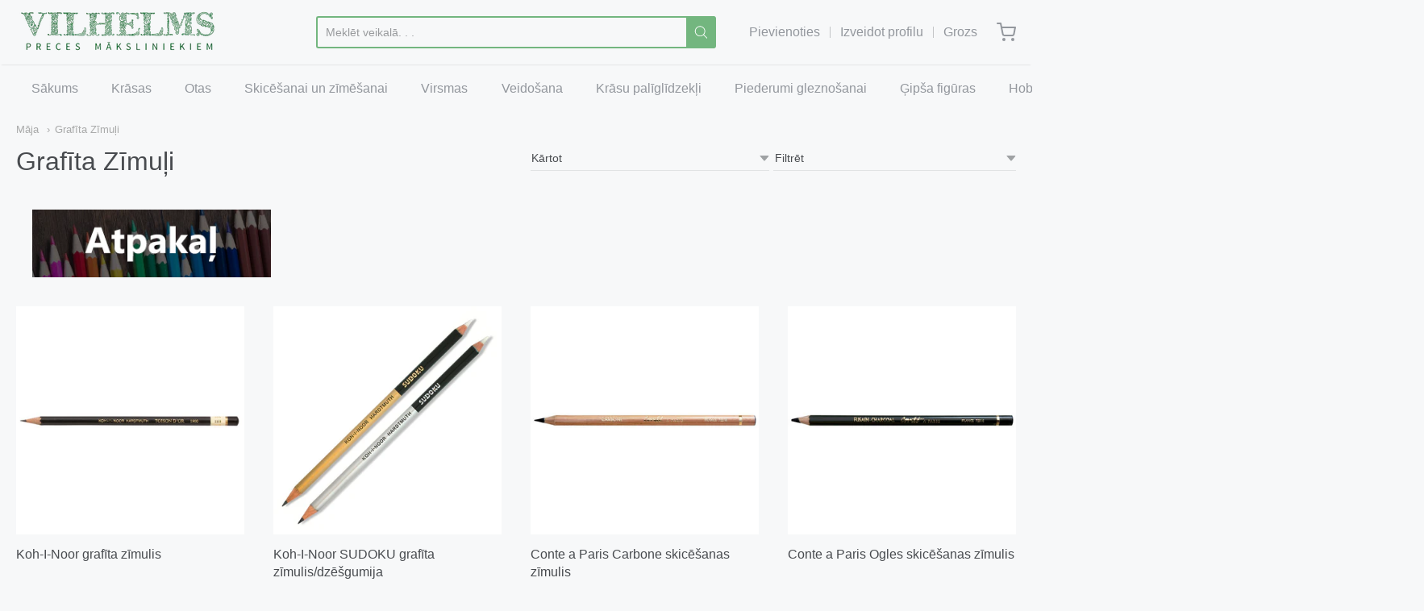

--- FILE ---
content_type: text/html; charset=utf-8
request_url: https://vilhelms.lv/collections/zimuli
body_size: 31587
content:
<!doctype html>



















<!-- Proudly powered by Shopify - https://shopify.com -->


<html class="no-js collection grafita-zimuli" lang="lv">
  <head>
    
    <script>window.performance && window.performance.mark && window.performance.mark('shopify.content_for_header.start');</script><meta id="shopify-digital-wallet" name="shopify-digital-wallet" content="/26848231481/digital_wallets/dialog">
<link rel="alternate" type="application/atom+xml" title="Feed" href="/collections/zimuli.atom" />
<link rel="alternate" type="application/json+oembed" href="https://vilhelms.lv/collections/zimuli.oembed">
<script async="async" src="/checkouts/internal/preloads.js?locale=lv-LV"></script>
<script id="shopify-features" type="application/json">{"accessToken":"44a87e9ef6c3e981f7e01eb5c37beced","betas":["rich-media-storefront-analytics"],"domain":"vilhelms.lv","predictiveSearch":true,"shopId":26848231481,"locale":"en"}</script>
<script>var Shopify = Shopify || {};
Shopify.shop = "vilhelms.myshopify.com";
Shopify.locale = "lv";
Shopify.currency = {"active":"EUR","rate":"1.0"};
Shopify.country = "LV";
Shopify.theme = {"name":"Providence","id":79941173305,"schema_name":"Providence","schema_version":"5.10.2","theme_store_id":587,"role":"main"};
Shopify.theme.handle = "null";
Shopify.theme.style = {"id":null,"handle":null};
Shopify.cdnHost = "vilhelms.lv/cdn";
Shopify.routes = Shopify.routes || {};
Shopify.routes.root = "/";</script>
<script type="module">!function(o){(o.Shopify=o.Shopify||{}).modules=!0}(window);</script>
<script>!function(o){function n(){var o=[];function n(){o.push(Array.prototype.slice.apply(arguments))}return n.q=o,n}var t=o.Shopify=o.Shopify||{};t.loadFeatures=n(),t.autoloadFeatures=n()}(window);</script>
<script id="shop-js-analytics" type="application/json">{"pageType":"collection"}</script>
<script defer="defer" async type="module" src="//vilhelms.lv/cdn/shopifycloud/shop-js/modules/v2/client.init-shop-cart-sync_BT-GjEfc.en.esm.js"></script>
<script defer="defer" async type="module" src="//vilhelms.lv/cdn/shopifycloud/shop-js/modules/v2/chunk.common_D58fp_Oc.esm.js"></script>
<script defer="defer" async type="module" src="//vilhelms.lv/cdn/shopifycloud/shop-js/modules/v2/chunk.modal_xMitdFEc.esm.js"></script>
<script type="module">
  await import("//vilhelms.lv/cdn/shopifycloud/shop-js/modules/v2/client.init-shop-cart-sync_BT-GjEfc.en.esm.js");
await import("//vilhelms.lv/cdn/shopifycloud/shop-js/modules/v2/chunk.common_D58fp_Oc.esm.js");
await import("//vilhelms.lv/cdn/shopifycloud/shop-js/modules/v2/chunk.modal_xMitdFEc.esm.js");

  window.Shopify.SignInWithShop?.initShopCartSync?.({"fedCMEnabled":true,"windoidEnabled":true});

</script>
<script>(function() {
  var isLoaded = false;
  function asyncLoad() {
    if (isLoaded) return;
    isLoaded = true;
    var urls = ["https:\/\/cdn.weglot.com\/weglot_script_tag.js?shop=vilhelms.myshopify.com","https:\/\/app.testimonialhub.com\/shopifyapp\/showsrstemplate.js?shop=vilhelms.myshopify.com","https:\/\/cdn.recovermycart.com\/scripts\/keepcart\/CartJS.min.js?shop=vilhelms.myshopify.com\u0026shop=vilhelms.myshopify.com","https:\/\/cdn.hextom.com\/js\/freeshippingbar.js?shop=vilhelms.myshopify.com","https:\/\/cdn.hextom.com\/js\/ultimatesalesboost.js?shop=vilhelms.myshopify.com"];
    for (var i = 0; i < urls.length; i++) {
      var s = document.createElement('script');
      s.type = 'text/javascript';
      s.async = true;
      s.src = urls[i];
      var x = document.getElementsByTagName('script')[0];
      x.parentNode.insertBefore(s, x);
    }
  };
  if(window.attachEvent) {
    window.attachEvent('onload', asyncLoad);
  } else {
    window.addEventListener('load', asyncLoad, false);
  }
})();</script>
<script id="__st">var __st={"a":26848231481,"offset":7200,"reqid":"62605f02-61bb-469d-922f-bf7982d086f4-1769067098","pageurl":"vilhelms.lv\/collections\/zimuli","u":"3510596b29f0","p":"collection","rtyp":"collection","rid":161674231865};</script>
<script>window.ShopifyPaypalV4VisibilityTracking = true;</script>
<script id="captcha-bootstrap">!function(){'use strict';const t='contact',e='account',n='new_comment',o=[[t,t],['blogs',n],['comments',n],[t,'customer']],c=[[e,'customer_login'],[e,'guest_login'],[e,'recover_customer_password'],[e,'create_customer']],r=t=>t.map((([t,e])=>`form[action*='/${t}']:not([data-nocaptcha='true']) input[name='form_type'][value='${e}']`)).join(','),a=t=>()=>t?[...document.querySelectorAll(t)].map((t=>t.form)):[];function s(){const t=[...o],e=r(t);return a(e)}const i='password',u='form_key',d=['recaptcha-v3-token','g-recaptcha-response','h-captcha-response',i],f=()=>{try{return window.sessionStorage}catch{return}},m='__shopify_v',_=t=>t.elements[u];function p(t,e,n=!1){try{const o=window.sessionStorage,c=JSON.parse(o.getItem(e)),{data:r}=function(t){const{data:e,action:n}=t;return t[m]||n?{data:e,action:n}:{data:t,action:n}}(c);for(const[e,n]of Object.entries(r))t.elements[e]&&(t.elements[e].value=n);n&&o.removeItem(e)}catch(o){console.error('form repopulation failed',{error:o})}}const l='form_type',E='cptcha';function T(t){t.dataset[E]=!0}const w=window,h=w.document,L='Shopify',v='ce_forms',y='captcha';let A=!1;((t,e)=>{const n=(g='f06e6c50-85a8-45c8-87d0-21a2b65856fe',I='https://cdn.shopify.com/shopifycloud/storefront-forms-hcaptcha/ce_storefront_forms_captcha_hcaptcha.v1.5.2.iife.js',D={infoText:'Protected by hCaptcha',privacyText:'Privacy',termsText:'Terms'},(t,e,n)=>{const o=w[L][v],c=o.bindForm;if(c)return c(t,g,e,D).then(n);var r;o.q.push([[t,g,e,D],n]),r=I,A||(h.body.append(Object.assign(h.createElement('script'),{id:'captcha-provider',async:!0,src:r})),A=!0)});var g,I,D;w[L]=w[L]||{},w[L][v]=w[L][v]||{},w[L][v].q=[],w[L][y]=w[L][y]||{},w[L][y].protect=function(t,e){n(t,void 0,e),T(t)},Object.freeze(w[L][y]),function(t,e,n,w,h,L){const[v,y,A,g]=function(t,e,n){const i=e?o:[],u=t?c:[],d=[...i,...u],f=r(d),m=r(i),_=r(d.filter((([t,e])=>n.includes(e))));return[a(f),a(m),a(_),s()]}(w,h,L),I=t=>{const e=t.target;return e instanceof HTMLFormElement?e:e&&e.form},D=t=>v().includes(t);t.addEventListener('submit',(t=>{const e=I(t);if(!e)return;const n=D(e)&&!e.dataset.hcaptchaBound&&!e.dataset.recaptchaBound,o=_(e),c=g().includes(e)&&(!o||!o.value);(n||c)&&t.preventDefault(),c&&!n&&(function(t){try{if(!f())return;!function(t){const e=f();if(!e)return;const n=_(t);if(!n)return;const o=n.value;o&&e.removeItem(o)}(t);const e=Array.from(Array(32),(()=>Math.random().toString(36)[2])).join('');!function(t,e){_(t)||t.append(Object.assign(document.createElement('input'),{type:'hidden',name:u})),t.elements[u].value=e}(t,e),function(t,e){const n=f();if(!n)return;const o=[...t.querySelectorAll(`input[type='${i}']`)].map((({name:t})=>t)),c=[...d,...o],r={};for(const[a,s]of new FormData(t).entries())c.includes(a)||(r[a]=s);n.setItem(e,JSON.stringify({[m]:1,action:t.action,data:r}))}(t,e)}catch(e){console.error('failed to persist form',e)}}(e),e.submit())}));const S=(t,e)=>{t&&!t.dataset[E]&&(n(t,e.some((e=>e===t))),T(t))};for(const o of['focusin','change'])t.addEventListener(o,(t=>{const e=I(t);D(e)&&S(e,y())}));const B=e.get('form_key'),M=e.get(l),P=B&&M;t.addEventListener('DOMContentLoaded',(()=>{const t=y();if(P)for(const e of t)e.elements[l].value===M&&p(e,B);[...new Set([...A(),...v().filter((t=>'true'===t.dataset.shopifyCaptcha))])].forEach((e=>S(e,t)))}))}(h,new URLSearchParams(w.location.search),n,t,e,['guest_login'])})(!0,!0)}();</script>
<script integrity="sha256-4kQ18oKyAcykRKYeNunJcIwy7WH5gtpwJnB7kiuLZ1E=" data-source-attribution="shopify.loadfeatures" defer="defer" src="//vilhelms.lv/cdn/shopifycloud/storefront/assets/storefront/load_feature-a0a9edcb.js" crossorigin="anonymous"></script>
<script data-source-attribution="shopify.dynamic_checkout.dynamic.init">var Shopify=Shopify||{};Shopify.PaymentButton=Shopify.PaymentButton||{isStorefrontPortableWallets:!0,init:function(){window.Shopify.PaymentButton.init=function(){};var t=document.createElement("script");t.src="https://vilhelms.lv/cdn/shopifycloud/portable-wallets/latest/portable-wallets.en.js",t.type="module",document.head.appendChild(t)}};
</script>
<script data-source-attribution="shopify.dynamic_checkout.buyer_consent">
  function portableWalletsHideBuyerConsent(e){var t=document.getElementById("shopify-buyer-consent"),n=document.getElementById("shopify-subscription-policy-button");t&&n&&(t.classList.add("hidden"),t.setAttribute("aria-hidden","true"),n.removeEventListener("click",e))}function portableWalletsShowBuyerConsent(e){var t=document.getElementById("shopify-buyer-consent"),n=document.getElementById("shopify-subscription-policy-button");t&&n&&(t.classList.remove("hidden"),t.removeAttribute("aria-hidden"),n.addEventListener("click",e))}window.Shopify?.PaymentButton&&(window.Shopify.PaymentButton.hideBuyerConsent=portableWalletsHideBuyerConsent,window.Shopify.PaymentButton.showBuyerConsent=portableWalletsShowBuyerConsent);
</script>
<script data-source-attribution="shopify.dynamic_checkout.cart.bootstrap">document.addEventListener("DOMContentLoaded",(function(){function t(){return document.querySelector("shopify-accelerated-checkout-cart, shopify-accelerated-checkout")}if(t())Shopify.PaymentButton.init();else{new MutationObserver((function(e,n){t()&&(Shopify.PaymentButton.init(),n.disconnect())})).observe(document.body,{childList:!0,subtree:!0})}}));
</script>
<script id='scb4127' type='text/javascript' async='' src='https://vilhelms.lv/cdn/shopifycloud/privacy-banner/storefront-banner.js'></script><link id="shopify-accelerated-checkout-styles" rel="stylesheet" media="screen" href="https://vilhelms.lv/cdn/shopifycloud/portable-wallets/latest/accelerated-checkout-backwards-compat.css" crossorigin="anonymous">
<style id="shopify-accelerated-checkout-cart">
        #shopify-buyer-consent {
  margin-top: 1em;
  display: inline-block;
  width: 100%;
}

#shopify-buyer-consent.hidden {
  display: none;
}

#shopify-subscription-policy-button {
  background: none;
  border: none;
  padding: 0;
  text-decoration: underline;
  font-size: inherit;
  cursor: pointer;
}

#shopify-subscription-policy-button::before {
  box-shadow: none;
}

      </style>

<script>window.performance && window.performance.mark && window.performance.mark('shopify.content_for_header.end');</script>

    
    
<meta charset="utf-8">
<meta http-equiv="X-UA-Compatible" content="IE=edge,chrome=1">
<meta name="viewport" content="width=device-width, initial-scale=1">

<link rel="canonical" href="https://vilhelms.lv/collections/zimuli">


  <link rel="shortcut icon" href="//vilhelms.lv/cdn/shop/files/favicon_32x32.png?v=1613702331" type="image/png">












<title>Grafīta Zīmuļi | vilhelms</title>





  <meta name="description" content="">

    



  <meta property="og:type" content="website">
  <meta property="og:title" content="Grafīta Zīmuļi">
  <meta property="og:url" content="https://vilhelms.lv/collections/zimuli">
  <meta property="og:description" content="Veikals "Vilhelms", mākslinieku preču veikals , kura piedāvājuma klāsts ir plašs, sākot ar augstas kvalitātes profesionāliem līdz hobija materiāliem. Šeit jūs atradīsiet otas, špakteles, audeklus, eļļas krāsas, akrila krāsas, guaša krāsas un akvareļkrāsas, pasteļkrītus, zīmuļus skicēm un tehniskiem darbiem, un vēl!">


<meta property="og:site_name" content="vilhelms">





  <meta name="twitter:card" content="summary">







    
    <link href="https://cdnjs.cloudflare.com/ajax/libs/normalize/8.0.1/normalize.min.css" rel="stylesheet" type="text/css" media="all" />
    <link href="https://cdnjs.cloudflare.com/ajax/libs/font-awesome/4.7.0/css/font-awesome.min.css" rel="stylesheet" type="text/css" media="all" />
    <link href="https://cdnjs.cloudflare.com/ajax/libs/flickity/2.2.1/flickity.min.css" rel="stylesheet" type="text/css" media="all" />
    
    <link href="https://cdnjs.cloudflare.com/ajax/libs/jquery-typeahead/2.11.0/jquery.typeahead.min.css" rel="stylesheet" type="text/css" media="all" />
    <link href="//vilhelms.lv/cdn/shop/t/3/assets/theme.scss.css?v=75527876059789801201599221956" rel="stylesheet" type="text/css" media="all" />
    <link href="//vilhelms.lv/cdn/shop/t/3/assets/theme-custom.scss.css?v=91772268703990658911588061381" rel="stylesheet" type="text/css" media="all" />
    <link href="//vilhelms.lv/cdn/shop/t/3/assets/fonts.scss.css?v=94730123718629597231762530594" rel="stylesheet" type="text/css" media="all" />

    
    <script src="https://cdnjs.cloudflare.com/ajax/libs/lazysizes/4.0.1/plugins/respimg/ls.respimg.min.js" async="async"></script>
    <script src="https://cdnjs.cloudflare.com/ajax/libs/lazysizes/4.0.1/plugins/rias/ls.rias.min.js" async="async"></script>
    <script src="https://cdnjs.cloudflare.com/ajax/libs/lazysizes/4.0.1/plugins/parent-fit/ls.parent-fit.min.js" async="async"></script>
    <script src="https://cdnjs.cloudflare.com/ajax/libs/lazysizes/4.0.1/plugins/bgset/ls.bgset.min.js" async="async"></script>
    <script src="https://cdnjs.cloudflare.com/ajax/libs/lazysizes/4.0.1/lazysizes.min.js" async="async"></script>

    <script>
  window.Station || (window.Station = {
    App: {
      config: {
        mediumScreen: 640,
        largeScreen: 1024
      }
    },
    Theme: {
      givenName: "Providence",
      id: 79941173305,
      name: "Providence",
      version: "5.10.2",
      config: {
        enableSearchSuggestions: true,
        searchShowVendor: true,
        searchShowPrice: false,
        product: {
          enableDeepLinking: true,
          enableHighlightAddWhenSale: true,
          enableLightbox: true,
          enableQtyLimit: false,
          enableSelectAnOption: false,
          enableSetVariantFromSecondary: true,
          lightboxImageSize: null,
          primaryImageSize: "1024x1024",
          showPrimaryImageFirst: false
        }
      },
      current: {
        article: null,
        cart: {"note":null,"attributes":{},"original_total_price":0,"total_price":0,"total_discount":0,"total_weight":0.0,"item_count":0,"items":[],"requires_shipping":false,"currency":"EUR","items_subtotal_price":0,"cart_level_discount_applications":[],"checkout_charge_amount":0},
        collection: {"id":161674231865,"handle":"zimuli","title":"Grafīta Zīmuļi","updated_at":"2026-01-17T14:04:01+02:00","body_html":"\u003cstyle\u003e\u003c!--\n.zoom {\n    transition: transform .5s;\n    margin: 0 auto;\n    padding: 10px;\n    width: 316px;\n    height: 90px;\n}\n\n.zoom:hover {\n    transform: scale(0.9);\n}\n\n* {\n  box-sizing: border-box;\n}\n\n.column {\n  float: left;\n  position:\n  width: 30.33%;\n  padding: 10px;\n\n}\n\n.row::after {\n  content: \"\";\n  clear: both;\n  display: table;\n}\n--\u003e\u003c\/style\u003e\n\u003cdiv class=\"row\"\u003e\n\u003cdiv class=\"column\"\u003e\n\u003cdiv class=\"zoom\"\u003e\u003ca href=\"https:\/\/vilhelms.lv\/pages\/zimuli-ogles-un-grafiti\"\u003e\u003cimg src=\"https:\/\/cdn.shopify.com\/s\/files\/1\/0268\/4823\/1481\/files\/zimatp.png?v=1597739915\"\u003e\u003c\/a\u003e\u003c\/div\u003e\n\u003c\/div\u003e\n\u003c\/div\u003e","published_at":"2020-08-18T10:22:21+03:00","sort_order":"manual","template_suffix":"","disjunctive":true,"rules":[{"column":"tag","relation":"equals","condition":"Grafīta zīmuļi"}],"published_scope":"web"},
        featured_media_id: null,
        featuredImageID: null,
        product: null,
        template: "collection",
        templateType: "collection",
        variant: null,
        players: {
          youtube: {},
          vimeo: {}
        }
      },
      customerLoggedIn: false,
      shop: {
        collectionsCount: 209,
        currency: "EUR",
        domain: "vilhelms.lv",
        locale: "lv",
        moneyFormat: "€{{amount_with_comma_separator}}",
        moneyWithCurrencyFormat: "€{{amount_with_comma_separator}} EUR",
        name: "vilhelms",
        productsCount: 917,
        url: "https:\/\/vilhelms.lv",
        
        root: "\/"
      },
      i18n: {
        search: {
          suggestions: {
            products: "Produkti",
            collections: "Kolekcijas",
            pages: "Lapas",
            articles: "Raksti",
          },
          results: {
            show: "Rādīt visus rezultātus priekš",
            none: "Nav nekādu rezultātu atrasti priekš"
          }
        },
        cart: {
          itemCount: {
            zero: "0 produkti",
            one: "1 produkts",
            other: "{{ count }} produkti"
          },
          notification: {
            productAdded: "{{ product_title }} tika pievienots Jūsu grozā. {{ view_cart_link }}",
            viewCartLink: "Skatīt Grozu"
          }
        },
        map: {
          errors: {
            addressError: "Kļūda meklējot šo adresi",
            addressNoResults: "Šai adresei nav rezultātu",
            addressQueryLimitHTML: "Jūs esat pārsniedzis Google API lietošanas ierobežojumu. Apsveriet jaunināšanu uz \u003ca href=\"https:\/\/developers.google.com\/maps\/premium\/usage-limits\"\u003e Premium plānu\u003c\/a\u003e.",
            authErrorHTML: "Radās problēma ar autentificēšanos Jūsu Google Maps API atslēgu"
          }
        },
        product: {
          addToCart: "Pievienot Grozam",
          soldOut: "Izpārdots",
          unavailable: "Nav pieejams"
        }
      }
    }
  });
  window.Station.Theme.current.inventory || (window.Station.Theme.current.inventory = {});
</script>


    
    <script src="https://cdnjs.cloudflare.com/ajax/libs/modernizr/2.8.3/modernizr.min.js" type="text/javascript"></script>
    <script src="https://cdnjs.cloudflare.com/ajax/libs/lodash.js/4.17.4/lodash.min.js" type="text/javascript"></script>
    <script src="https://cdnjs.cloudflare.com/ajax/libs/jquery/3.1.1/jquery.min.js" type="text/javascript"></script>
    <script src="https://cdnjs.cloudflare.com/ajax/libs/jquery.matchHeight/0.7.0/jquery.matchHeight-min.js" type="text/javascript"></script>
    <script src="https://cdnjs.cloudflare.com/ajax/libs/velocity/1.3.1/velocity.min.js" type="text/javascript"></script>
    <script src="https://cdnjs.cloudflare.com/ajax/libs/flickity/2.2.1/flickity.pkgd.min.js" type="text/javascript"></script>
    <script src="https://cdnjs.cloudflare.com/ajax/libs/jquery-typeahead/2.11.0/jquery.typeahead.min.js" type="text/javascript"></script>
    <script src="https://cdnjs.cloudflare.com/ajax/libs/fancybox/2.1.5/jquery.fancybox.min.js" type="text/javascript"></script>
    <script src="https://cdnjs.cloudflare.com/ajax/libs/fitvids/1.1.0/jquery.fitvids.min.js" type="text/javascript"></script>
    <script src="https://cdnjs.cloudflare.com/ajax/libs/jquery-zoom/1.7.18/jquery.zoom.min.js" type="text/javascript"></script>
    <script src="https://cdnjs.cloudflare.com/ajax/libs/jquery-cookie/1.4.1/jquery.cookie.min.js" type="text/javascript"></script>
    <script src="//vilhelms.lv/cdn/shopifycloud/storefront/assets/themes_support/shopify_common-5f594365.js" type="text/javascript"></script>

    
  <link rel="alternate" hreflang="lv" href="https://vilhelms.lv/collections/zimuli">
<link rel="alternate" hreflang="en" href="https://vilhelms.lv/a/l/en/collections/zimuli">
    

<!--Start Weglot Script-->
<script src="//cdn.weglot.com/weglot.min.js"></script>
<script id="has-script-tags">Weglot.initialize({ api_key:"wg_29765637c13537df092be5ddab9b6a017" });</script>
<!--End Weglot Script-->

<meta property="og:image" content="https://cdn.shopify.com/s/files/1/0268/4823/1481/files/Vilhelms_logo_b2b1c502-67ee-468c-aa04-4927cc347d79.png?v=1599821288" />
<meta property="og:image:secure_url" content="https://cdn.shopify.com/s/files/1/0268/4823/1481/files/Vilhelms_logo_b2b1c502-67ee-468c-aa04-4927cc347d79.png?v=1599821288" />
<meta property="og:image:width" content="1200" />
<meta property="og:image:height" content="284" />
<link href="https://monorail-edge.shopifysvc.com" rel="dns-prefetch">
<script>(function(){if ("sendBeacon" in navigator && "performance" in window) {try {var session_token_from_headers = performance.getEntriesByType('navigation')[0].serverTiming.find(x => x.name == '_s').description;} catch {var session_token_from_headers = undefined;}var session_cookie_matches = document.cookie.match(/_shopify_s=([^;]*)/);var session_token_from_cookie = session_cookie_matches && session_cookie_matches.length === 2 ? session_cookie_matches[1] : "";var session_token = session_token_from_headers || session_token_from_cookie || "";function handle_abandonment_event(e) {var entries = performance.getEntries().filter(function(entry) {return /monorail-edge.shopifysvc.com/.test(entry.name);});if (!window.abandonment_tracked && entries.length === 0) {window.abandonment_tracked = true;var currentMs = Date.now();var navigation_start = performance.timing.navigationStart;var payload = {shop_id: 26848231481,url: window.location.href,navigation_start,duration: currentMs - navigation_start,session_token,page_type: "collection"};window.navigator.sendBeacon("https://monorail-edge.shopifysvc.com/v1/produce", JSON.stringify({schema_id: "online_store_buyer_site_abandonment/1.1",payload: payload,metadata: {event_created_at_ms: currentMs,event_sent_at_ms: currentMs}}));}}window.addEventListener('pagehide', handle_abandonment_event);}}());</script>
<script id="web-pixels-manager-setup">(function e(e,d,r,n,o){if(void 0===o&&(o={}),!Boolean(null===(a=null===(i=window.Shopify)||void 0===i?void 0:i.analytics)||void 0===a?void 0:a.replayQueue)){var i,a;window.Shopify=window.Shopify||{};var t=window.Shopify;t.analytics=t.analytics||{};var s=t.analytics;s.replayQueue=[],s.publish=function(e,d,r){return s.replayQueue.push([e,d,r]),!0};try{self.performance.mark("wpm:start")}catch(e){}var l=function(){var e={modern:/Edge?\/(1{2}[4-9]|1[2-9]\d|[2-9]\d{2}|\d{4,})\.\d+(\.\d+|)|Firefox\/(1{2}[4-9]|1[2-9]\d|[2-9]\d{2}|\d{4,})\.\d+(\.\d+|)|Chrom(ium|e)\/(9{2}|\d{3,})\.\d+(\.\d+|)|(Maci|X1{2}).+ Version\/(15\.\d+|(1[6-9]|[2-9]\d|\d{3,})\.\d+)([,.]\d+|)( \(\w+\)|)( Mobile\/\w+|) Safari\/|Chrome.+OPR\/(9{2}|\d{3,})\.\d+\.\d+|(CPU[ +]OS|iPhone[ +]OS|CPU[ +]iPhone|CPU IPhone OS|CPU iPad OS)[ +]+(15[._]\d+|(1[6-9]|[2-9]\d|\d{3,})[._]\d+)([._]\d+|)|Android:?[ /-](13[3-9]|1[4-9]\d|[2-9]\d{2}|\d{4,})(\.\d+|)(\.\d+|)|Android.+Firefox\/(13[5-9]|1[4-9]\d|[2-9]\d{2}|\d{4,})\.\d+(\.\d+|)|Android.+Chrom(ium|e)\/(13[3-9]|1[4-9]\d|[2-9]\d{2}|\d{4,})\.\d+(\.\d+|)|SamsungBrowser\/([2-9]\d|\d{3,})\.\d+/,legacy:/Edge?\/(1[6-9]|[2-9]\d|\d{3,})\.\d+(\.\d+|)|Firefox\/(5[4-9]|[6-9]\d|\d{3,})\.\d+(\.\d+|)|Chrom(ium|e)\/(5[1-9]|[6-9]\d|\d{3,})\.\d+(\.\d+|)([\d.]+$|.*Safari\/(?![\d.]+ Edge\/[\d.]+$))|(Maci|X1{2}).+ Version\/(10\.\d+|(1[1-9]|[2-9]\d|\d{3,})\.\d+)([,.]\d+|)( \(\w+\)|)( Mobile\/\w+|) Safari\/|Chrome.+OPR\/(3[89]|[4-9]\d|\d{3,})\.\d+\.\d+|(CPU[ +]OS|iPhone[ +]OS|CPU[ +]iPhone|CPU IPhone OS|CPU iPad OS)[ +]+(10[._]\d+|(1[1-9]|[2-9]\d|\d{3,})[._]\d+)([._]\d+|)|Android:?[ /-](13[3-9]|1[4-9]\d|[2-9]\d{2}|\d{4,})(\.\d+|)(\.\d+|)|Mobile Safari.+OPR\/([89]\d|\d{3,})\.\d+\.\d+|Android.+Firefox\/(13[5-9]|1[4-9]\d|[2-9]\d{2}|\d{4,})\.\d+(\.\d+|)|Android.+Chrom(ium|e)\/(13[3-9]|1[4-9]\d|[2-9]\d{2}|\d{4,})\.\d+(\.\d+|)|Android.+(UC? ?Browser|UCWEB|U3)[ /]?(15\.([5-9]|\d{2,})|(1[6-9]|[2-9]\d|\d{3,})\.\d+)\.\d+|SamsungBrowser\/(5\.\d+|([6-9]|\d{2,})\.\d+)|Android.+MQ{2}Browser\/(14(\.(9|\d{2,})|)|(1[5-9]|[2-9]\d|\d{3,})(\.\d+|))(\.\d+|)|K[Aa][Ii]OS\/(3\.\d+|([4-9]|\d{2,})\.\d+)(\.\d+|)/},d=e.modern,r=e.legacy,n=navigator.userAgent;return n.match(d)?"modern":n.match(r)?"legacy":"unknown"}(),u="modern"===l?"modern":"legacy",c=(null!=n?n:{modern:"",legacy:""})[u],f=function(e){return[e.baseUrl,"/wpm","/b",e.hashVersion,"modern"===e.buildTarget?"m":"l",".js"].join("")}({baseUrl:d,hashVersion:r,buildTarget:u}),m=function(e){var d=e.version,r=e.bundleTarget,n=e.surface,o=e.pageUrl,i=e.monorailEndpoint;return{emit:function(e){var a=e.status,t=e.errorMsg,s=(new Date).getTime(),l=JSON.stringify({metadata:{event_sent_at_ms:s},events:[{schema_id:"web_pixels_manager_load/3.1",payload:{version:d,bundle_target:r,page_url:o,status:a,surface:n,error_msg:t},metadata:{event_created_at_ms:s}}]});if(!i)return console&&console.warn&&console.warn("[Web Pixels Manager] No Monorail endpoint provided, skipping logging."),!1;try{return self.navigator.sendBeacon.bind(self.navigator)(i,l)}catch(e){}var u=new XMLHttpRequest;try{return u.open("POST",i,!0),u.setRequestHeader("Content-Type","text/plain"),u.send(l),!0}catch(e){return console&&console.warn&&console.warn("[Web Pixels Manager] Got an unhandled error while logging to Monorail."),!1}}}}({version:r,bundleTarget:l,surface:e.surface,pageUrl:self.location.href,monorailEndpoint:e.monorailEndpoint});try{o.browserTarget=l,function(e){var d=e.src,r=e.async,n=void 0===r||r,o=e.onload,i=e.onerror,a=e.sri,t=e.scriptDataAttributes,s=void 0===t?{}:t,l=document.createElement("script"),u=document.querySelector("head"),c=document.querySelector("body");if(l.async=n,l.src=d,a&&(l.integrity=a,l.crossOrigin="anonymous"),s)for(var f in s)if(Object.prototype.hasOwnProperty.call(s,f))try{l.dataset[f]=s[f]}catch(e){}if(o&&l.addEventListener("load",o),i&&l.addEventListener("error",i),u)u.appendChild(l);else{if(!c)throw new Error("Did not find a head or body element to append the script");c.appendChild(l)}}({src:f,async:!0,onload:function(){if(!function(){var e,d;return Boolean(null===(d=null===(e=window.Shopify)||void 0===e?void 0:e.analytics)||void 0===d?void 0:d.initialized)}()){var d=window.webPixelsManager.init(e)||void 0;if(d){var r=window.Shopify.analytics;r.replayQueue.forEach((function(e){var r=e[0],n=e[1],o=e[2];d.publishCustomEvent(r,n,o)})),r.replayQueue=[],r.publish=d.publishCustomEvent,r.visitor=d.visitor,r.initialized=!0}}},onerror:function(){return m.emit({status:"failed",errorMsg:"".concat(f," has failed to load")})},sri:function(e){var d=/^sha384-[A-Za-z0-9+/=]+$/;return"string"==typeof e&&d.test(e)}(c)?c:"",scriptDataAttributes:o}),m.emit({status:"loading"})}catch(e){m.emit({status:"failed",errorMsg:(null==e?void 0:e.message)||"Unknown error"})}}})({shopId: 26848231481,storefrontBaseUrl: "https://vilhelms.lv",extensionsBaseUrl: "https://extensions.shopifycdn.com/cdn/shopifycloud/web-pixels-manager",monorailEndpoint: "https://monorail-edge.shopifysvc.com/unstable/produce_batch",surface: "storefront-renderer",enabledBetaFlags: ["2dca8a86"],webPixelsConfigList: [{"id":"shopify-app-pixel","configuration":"{}","eventPayloadVersion":"v1","runtimeContext":"STRICT","scriptVersion":"0450","apiClientId":"shopify-pixel","type":"APP","privacyPurposes":["ANALYTICS","MARKETING"]},{"id":"shopify-custom-pixel","eventPayloadVersion":"v1","runtimeContext":"LAX","scriptVersion":"0450","apiClientId":"shopify-pixel","type":"CUSTOM","privacyPurposes":["ANALYTICS","MARKETING"]}],isMerchantRequest: false,initData: {"shop":{"name":"vilhelms","paymentSettings":{"currencyCode":"EUR"},"myshopifyDomain":"vilhelms.myshopify.com","countryCode":"LV","storefrontUrl":"https:\/\/vilhelms.lv"},"customer":null,"cart":null,"checkout":null,"productVariants":[],"purchasingCompany":null},},"https://vilhelms.lv/cdn","fcfee988w5aeb613cpc8e4bc33m6693e112",{"modern":"","legacy":""},{"shopId":"26848231481","storefrontBaseUrl":"https:\/\/vilhelms.lv","extensionBaseUrl":"https:\/\/extensions.shopifycdn.com\/cdn\/shopifycloud\/web-pixels-manager","surface":"storefront-renderer","enabledBetaFlags":"[\"2dca8a86\"]","isMerchantRequest":"false","hashVersion":"fcfee988w5aeb613cpc8e4bc33m6693e112","publish":"custom","events":"[[\"page_viewed\",{}],[\"collection_viewed\",{\"collection\":{\"id\":\"161674231865\",\"title\":\"Grafīta Zīmuļi\",\"productVariants\":[{\"price\":{\"amount\":0.95,\"currencyCode\":\"EUR\"},\"product\":{\"title\":\"Koh-I-Noor grafīta zīmulis\",\"vendor\":\"Koh-I-Noor\",\"id\":\"4706748039225\",\"untranslatedTitle\":\"Koh-I-Noor grafīta zīmulis\",\"url\":\"\/products\/koh-i-noor-grafita-zimuli\",\"type\":\"Grafīta Zīmuļi\"},\"id\":\"31863752753209\",\"image\":{\"src\":\"\/\/vilhelms.lv\/cdn\/shop\/products\/HB.jpg?v=1679994398\"},\"sku\":\"19000HB00509\",\"title\":\"HB\",\"untranslatedTitle\":\"HB\"},{\"price\":{\"amount\":1.55,\"currencyCode\":\"EUR\"},\"product\":{\"title\":\"Koh-I-Noor SUDOKU grafīta zīmulis\/dzēšgumija\",\"vendor\":\"Koh-I-Noor\",\"id\":\"6540882182201\",\"untranslatedTitle\":\"Koh-I-Noor SUDOKU grafīta zīmulis\/dzēšgumija\",\"url\":\"\/products\/koh-i-noor-sudoku-grafita-zimulis-dzezgumija\",\"type\":\"Zīmuļi\"},\"id\":\"39264115195961\",\"image\":{\"src\":\"\/\/vilhelms.lv\/cdn\/shop\/products\/sudoku_2.jpg?v=1617026774\"},\"sku\":\"1350036 ZELTS\",\"title\":\"Zelta krāsa\",\"untranslatedTitle\":\"Zelta krāsa\"},{\"price\":{\"amount\":1.95,\"currencyCode\":\"EUR\"},\"product\":{\"title\":\"Conte a Paris Carbone skicēšanas zīmulis\",\"vendor\":\"Conte a Paris\",\"id\":\"8224535413073\",\"untranslatedTitle\":\"Conte a Paris Carbone skicēšanas zīmulis\",\"url\":\"\/products\/conte-a-paris-carbon-skicesanas-zimulis\",\"type\":\"Grafīta Zīmuļi\"},\"id\":\"44950326804817\",\"image\":{\"src\":\"\/\/vilhelms.lv\/cdn\/shop\/products\/CAP-Carbon-2H.jpg?v=1678193949\"},\"sku\":\"3013645001216\",\"title\":\"2H\",\"untranslatedTitle\":\"2H\"},{\"price\":{\"amount\":1.95,\"currencyCode\":\"EUR\"},\"product\":{\"title\":\"Conte a Paris Ogles skicēšanas zīmulis\",\"vendor\":\"Conte a Paris\",\"id\":\"8243152191825\",\"untranslatedTitle\":\"Conte a Paris Ogles skicēšanas zīmulis\",\"url\":\"\/products\/conte-a-paris-carbone-skicesanas-zimulis\",\"type\":\"Grafīta Zīmuļi\"},\"id\":\"44950351806801\",\"image\":{\"src\":\"\/\/vilhelms.lv\/cdn\/shop\/products\/CAP-Charcoal-H.jpg?v=1678195849\"},\"sku\":\"3013645001261\",\"title\":\"H\",\"untranslatedTitle\":\"H\"},{\"price\":{\"amount\":1.95,\"currencyCode\":\"EUR\"},\"product\":{\"title\":\"Conte a Paris Pierre noire skicēšanas zīmulis\",\"vendor\":\"Conte a Paris\",\"id\":\"8335766290769\",\"untranslatedTitle\":\"Conte a Paris Pierre noire skicēšanas zīmulis\",\"url\":\"\/products\/conte-a-paris-ogles-skicesanas-zimulis\",\"type\":\"Grafīta Zīmuļi\"},\"id\":\"46335947211089\",\"image\":{\"src\":\"\/\/vilhelms.lv\/cdn\/shop\/products\/CAP-Pierre-noire-H.jpg?v=1678198284\"},\"sku\":\"3013645002046\",\"title\":\"H\",\"untranslatedTitle\":\"H\"},{\"price\":{\"amount\":1.95,\"currencyCode\":\"EUR\"},\"product\":{\"title\":\"Conte a Paris Sēpija skicēšanas zīmulis\",\"vendor\":\"Conte a Paris\",\"id\":\"8335770517841\",\"untranslatedTitle\":\"Conte a Paris Sēpija skicēšanas zīmulis\",\"url\":\"\/products\/conte-a-paris-pierre-noire-skicesanas-zimulis\",\"type\":\"Grafīta Zīmuļi\"},\"id\":\"46336033816913\",\"image\":{\"src\":\"\/\/vilhelms.lv\/cdn\/shop\/products\/CAP-Sepia.jpg?v=1678200379\"},\"sku\":\"3013645001155\",\"title\":\"Sēpija\",\"untranslatedTitle\":\"Sēpija\"},{\"price\":{\"amount\":1.95,\"currencyCode\":\"EUR\"},\"product\":{\"title\":\"Conte a Paris Sangīna skicēšanas zīmulis\",\"vendor\":\"Conte a Paris\",\"id\":\"8335770845521\",\"untranslatedTitle\":\"Conte a Paris Sangīna skicēšanas zīmulis\",\"url\":\"\/products\/conte-a-paris-sepija-skicesanas-zimulis\",\"type\":\"Grafīta Zīmuļi\"},\"id\":\"46336039551313\",\"image\":{\"src\":\"\/\/vilhelms.lv\/cdn\/shop\/products\/CAP-Sanguine.jpg?v=1678200724\"},\"sku\":\"3013645001148\",\"title\":\"Sangīna\",\"untranslatedTitle\":\"Sangīna\"},{\"price\":{\"amount\":1.95,\"currencyCode\":\"EUR\"},\"product\":{\"title\":\"Koh-I-Noor GRAPHITE STICK bez koka grafīta zīmulis\",\"vendor\":\"Koh-I-Noor\",\"id\":\"8803908616529\",\"untranslatedTitle\":\"Koh-I-Noor GRAPHITE STICK bez koka grafīta zīmulis\",\"url\":\"\/products\/koh-i-noor-graphite-stick-bez-koka-grafita-zimulis\",\"type\":\"Grafīta Zīmuļi\"},\"id\":\"47458150318417\",\"image\":{\"src\":\"\/\/vilhelms.lv\/cdn\/shop\/files\/8971.jpg?v=1698405214\"},\"sku\":\"8971\/HB\",\"title\":\"HB\",\"untranslatedTitle\":\"HB\"},{\"price\":{\"amount\":1.25,\"currencyCode\":\"EUR\"},\"product\":{\"title\":\"Koh-I-Noor PROGRESSO bez koka grafīta zīmulis\",\"vendor\":\"Koh-I-Noor\",\"id\":\"6546980372537\",\"untranslatedTitle\":\"Koh-I-Noor PROGRESSO bez koka grafīta zīmulis\",\"url\":\"\/products\/koh-i-noor-progresso-bez-koka-grafita-zimulis\",\"type\":\"Grafīta Zīmuļi\"},\"id\":\"39315871105081\",\"image\":{\"src\":\"\/\/vilhelms.lv\/cdn\/shop\/products\/8911_HB.jpg?v=1625649635\"},\"sku\":\"8911\/HB-1\",\"title\":\"HB\",\"untranslatedTitle\":\"HB\"},{\"price\":{\"amount\":1.25,\"currencyCode\":\"EUR\"},\"product\":{\"title\":\"Koh-I-Noor PROGRESSO AQUARELL bez koka grafīta akvareļu zīmulis\",\"vendor\":\"Koh-I-Noor\",\"id\":\"10410632020305\",\"untranslatedTitle\":\"Koh-I-Noor PROGRESSO AQUARELL bez koka grafīta akvareļu zīmulis\",\"url\":\"\/products\/koh-i-noor-progresso-aquarell-bez-koka-grafita-akvarelu-zimulis\",\"type\":\"Grafīta Zīmuļi\"},\"id\":\"52076707742033\",\"image\":{\"src\":\"\/\/vilhelms.lv\/cdn\/shop\/files\/8912Koh-I-NoorPROGRESSOaquarell_22add978-b2ad-4456-b4d4-9a1f9513a0f7.jpg?v=1760078822\"},\"sku\":\"8912\",\"title\":\"Default Title\",\"untranslatedTitle\":\"Default Title\"},{\"price\":{\"amount\":1.25,\"currencyCode\":\"EUR\"},\"product\":{\"title\":\"Koh-I-Noor GIOCONDA AQUARELLE  grafīta akvareļu zīmulis\",\"vendor\":\"Koh-I-Noor\",\"id\":\"10439942209873\",\"untranslatedTitle\":\"Koh-I-Noor GIOCONDA AQUARELLE  grafīta akvareļu zīmulis\",\"url\":\"\/products\/koh-i-noor-aquarelle-grafita-akvarelu-zimulis\",\"type\":\"Arts \u0026 Entertainment\"},\"id\":\"52209210884433\",\"image\":{\"src\":\"\/\/vilhelms.lv\/cdn\/shop\/files\/koh-i-noor_AQUARELLE_8800_4B.jpg?v=1761578684\"},\"sku\":\"880004B001KS\",\"title\":\"4B\",\"untranslatedTitle\":\"4B\"},{\"price\":{\"amount\":14.95,\"currencyCode\":\"EUR\"},\"product\":{\"title\":\"Winsor \u0026 Newton zīmuļu komplekts 12 metāla kastē\",\"vendor\":\"Winsor \u0026 Newton\",\"id\":\"10526834524497\",\"untranslatedTitle\":\"Winsor \u0026 Newton zīmuļu komplekts 12 metāla kastē\",\"url\":\"\/products\/winsor-newton-zimulu-komplekts-12-metala-kaste\",\"type\":\"Arts \u0026 Entertainment\"},\"id\":\"52583522009425\",\"image\":{\"src\":\"\/\/vilhelms.lv\/cdn\/shop\/files\/0490007.jpg?v=1765447220\"},\"sku\":\"0490007\",\"title\":\"Default Title\",\"untranslatedTitle\":\"Default Title\"},{\"price\":{\"amount\":14.95,\"currencyCode\":\"EUR\"},\"product\":{\"title\":\"Winsor \u0026 Newton zīmuļu komplekts 12 metāla kastē\",\"vendor\":\"Winsor \u0026 Newton\",\"id\":\"10526937579857\",\"untranslatedTitle\":\"Winsor \u0026 Newton zīmuļu komplekts 12 metāla kastē\",\"url\":\"\/products\/winsor-newton-zimulu-komplekts-12-metala-kaste-1\",\"type\":\"Arts \u0026 Entertainment\"},\"id\":\"52583937114449\",\"image\":{\"src\":\"\/\/vilhelms.lv\/cdn\/shop\/files\/0490008.jpg?v=1765453315\"},\"sku\":\"0490008\",\"title\":\"Default Title\",\"untranslatedTitle\":\"Default Title\"}]}}]]"});</script><script>
  window.ShopifyAnalytics = window.ShopifyAnalytics || {};
  window.ShopifyAnalytics.meta = window.ShopifyAnalytics.meta || {};
  window.ShopifyAnalytics.meta.currency = 'EUR';
  var meta = {"products":[{"id":4706748039225,"gid":"gid:\/\/shopify\/Product\/4706748039225","vendor":"Koh-I-Noor","type":"Grafīta Zīmuļi","handle":"koh-i-noor-grafita-zimuli","variants":[{"id":31863752753209,"price":95,"name":"Koh-I-Noor grafīta zīmulis - HB","public_title":"HB","sku":"19000HB00509"},{"id":31863752785977,"price":95,"name":"Koh-I-Noor grafīta zīmulis - B","public_title":"B","sku":"190000B00509"},{"id":31863752818745,"price":95,"name":"Koh-I-Noor grafīta zīmulis - F","public_title":"F","sku":"190000F00509"},{"id":31863752851513,"price":95,"name":"Koh-I-Noor grafīta zīmulis - H","public_title":"H","sku":"190000H00509"},{"id":31863752884281,"price":95,"name":"Koh-I-Noor grafīta zīmulis - 2B","public_title":"2B","sku":"190002B00509"},{"id":31863752917049,"price":95,"name":"Koh-I-Noor grafīta zīmulis - 3B","public_title":"3B","sku":"190003B00509"},{"id":31863752949817,"price":95,"name":"Koh-I-Noor grafīta zīmulis - 4B","public_title":"4B","sku":"190004B00509"},{"id":31863752982585,"price":95,"name":"Koh-I-Noor grafīta zīmulis - 5B","public_title":"5B","sku":"190005B00509"},{"id":31863753015353,"price":95,"name":"Koh-I-Noor grafīta zīmulis - 6B","public_title":"6B","sku":"190006B00509"},{"id":31863753048121,"price":95,"name":"Koh-I-Noor grafīta zīmulis - 7B","public_title":"7B","sku":"190007B00509"},{"id":31863753080889,"price":95,"name":"Koh-I-Noor grafīta zīmulis - 8B","public_title":"8B","sku":"190008B00509"},{"id":31863753179193,"price":95,"name":"Koh-I-Noor grafīta zīmulis - 2H","public_title":"2H","sku":"190002H00509"},{"id":31863753211961,"price":95,"name":"Koh-I-Noor grafīta zīmulis - 3H","public_title":"3H","sku":"190003H00509"},{"id":31863753277497,"price":95,"name":"Koh-I-Noor grafīta zīmulis - 4H","public_title":"4H","sku":"190004H00509"},{"id":31863753310265,"price":95,"name":"Koh-I-Noor grafīta zīmulis - 5H","public_title":"5H","sku":"190005H00509"},{"id":31863753343033,"price":95,"name":"Koh-I-Noor grafīta zīmulis - 6H","public_title":"6H","sku":"190006H00509"},{"id":31863753375801,"price":95,"name":"Koh-I-Noor grafīta zīmulis - 7H","public_title":"7H","sku":"190007H00509"},{"id":31863753408569,"price":95,"name":"Koh-I-Noor grafīta zīmulis - 8H","public_title":"8H","sku":"190008H00509"},{"id":31863753506873,"price":95,"name":"Koh-I-Noor grafīta zīmulis - 9H","public_title":"9H","sku":"190009H00509"},{"id":31863753539641,"price":95,"name":"Koh-I-Noor grafīta zīmulis - 10H","public_title":"10H","sku":"190010H00509"}],"remote":false},{"id":6540882182201,"gid":"gid:\/\/shopify\/Product\/6540882182201","vendor":"Koh-I-Noor","type":"Zīmuļi","handle":"koh-i-noor-sudoku-grafita-zimulis-dzezgumija","variants":[{"id":39264115195961,"price":155,"name":"Koh-I-Noor SUDOKU grafīta zīmulis\/dzēšgumija - Zelta krāsa","public_title":"Zelta krāsa","sku":"1350036 ZELTS"},{"id":39264115228729,"price":155,"name":"Koh-I-Noor SUDOKU grafīta zīmulis\/dzēšgumija - Sudraba krāsa","public_title":"Sudraba krāsa","sku":"1350036 SUDRABS"}],"remote":false},{"id":8224535413073,"gid":"gid:\/\/shopify\/Product\/8224535413073","vendor":"Conte a Paris","type":"Grafīta Zīmuļi","handle":"conte-a-paris-carbon-skicesanas-zimulis","variants":[{"id":44950326804817,"price":195,"name":"Conte a Paris Carbone skicēšanas zīmulis - 2H","public_title":"2H","sku":"3013645001216"},{"id":44950326772049,"price":195,"name":"Conte a Paris Carbone skicēšanas zīmulis - H","public_title":"H","sku":"3013645001193"},{"id":44950326739281,"price":195,"name":"Conte a Paris Carbone skicēšanas zīmulis - HB","public_title":"HB","sku":"3013645001186"},{"id":44950326837585,"price":195,"name":"Conte a Paris Carbone skicēšanas zīmulis - B","public_title":"B","sku":"3013645001179"},{"id":44950326870353,"price":195,"name":"Conte a Paris Carbone skicēšanas zīmulis - 2B","public_title":"2B","sku":"3013645001209"},{"id":44950326903121,"price":195,"name":"Conte a Paris Carbone skicēšanas zīmulis - 3B","public_title":"3B","sku":"3013645001223"}],"remote":false},{"id":8243152191825,"gid":"gid:\/\/shopify\/Product\/8243152191825","vendor":"Conte a Paris","type":"Grafīta Zīmuļi","handle":"conte-a-paris-carbone-skicesanas-zimulis","variants":[{"id":44950351806801,"price":195,"name":"Conte a Paris Ogles skicēšanas zīmulis - H","public_title":"H","sku":"3013645001261"},{"id":44950351774033,"price":195,"name":"Conte a Paris Ogles skicēšanas zīmulis - HB","public_title":"HB","sku":"3013645001247"},{"id":44950351872337,"price":195,"name":"Conte a Paris Ogles skicēšanas zīmulis - B","public_title":"B","sku":"3013645001230"},{"id":44950351905105,"price":195,"name":"Conte a Paris Ogles skicēšanas zīmulis - 2B","public_title":"2B","sku":"3013645001278"}],"remote":false},{"id":8335766290769,"gid":"gid:\/\/shopify\/Product\/8335766290769","vendor":"Conte a Paris","type":"Grafīta Zīmuļi","handle":"conte-a-paris-ogles-skicesanas-zimulis","variants":[{"id":46335947211089,"price":195,"name":"Conte a Paris Pierre noire skicēšanas zīmulis - H","public_title":"H","sku":"3013645002046"},{"id":46335947243857,"price":195,"name":"Conte a Paris Pierre noire skicēšanas zīmulis - HB","public_title":"HB","sku":"3013645002039"},{"id":46335947276625,"price":195,"name":"Conte a Paris Pierre noire skicēšanas zīmulis - B","public_title":"B","sku":"3013645002022"},{"id":46335947309393,"price":195,"name":"Conte a Paris Pierre noire skicēšanas zīmulis - 2B","public_title":"2B","sku":"3013645002053"},{"id":46335956615505,"price":195,"name":"Conte a Paris Pierre noire skicēšanas zīmulis - 3B","public_title":"3B","sku":"3013645002060"}],"remote":false},{"id":8335770517841,"gid":"gid:\/\/shopify\/Product\/8335770517841","vendor":"Conte a Paris","type":"Grafīta Zīmuļi","handle":"conte-a-paris-pierre-noire-skicesanas-zimulis","variants":[{"id":46336033816913,"price":195,"name":"Conte a Paris Sēpija skicēšanas zīmulis - Sēpija","public_title":"Sēpija","sku":"3013645001155"}],"remote":false},{"id":8335770845521,"gid":"gid:\/\/shopify\/Product\/8335770845521","vendor":"Conte a Paris","type":"Grafīta Zīmuļi","handle":"conte-a-paris-sepija-skicesanas-zimulis","variants":[{"id":46336039551313,"price":195,"name":"Conte a Paris Sangīna skicēšanas zīmulis - Sangīna","public_title":"Sangīna","sku":"3013645001148"}],"remote":false},{"id":8803908616529,"gid":"gid:\/\/shopify\/Product\/8803908616529","vendor":"Koh-I-Noor","type":"Grafīta Zīmuļi","handle":"koh-i-noor-graphite-stick-bez-koka-grafita-zimulis","variants":[{"id":47458150318417,"price":195,"name":"Koh-I-Noor GRAPHITE STICK bez koka grafīta zīmulis - HB","public_title":"HB","sku":"8971\/HB"},{"id":47458150351185,"price":195,"name":"Koh-I-Noor GRAPHITE STICK bez koka grafīta zīmulis - 2B","public_title":"2B","sku":"8971\/2B"},{"id":47458150383953,"price":195,"name":"Koh-I-Noor GRAPHITE STICK bez koka grafīta zīmulis - 4B","public_title":"4B","sku":"8971\/4B"},{"id":47458150416721,"price":195,"name":"Koh-I-Noor GRAPHITE STICK bez koka grafīta zīmulis - 6B","public_title":"6B","sku":"8971\/4B"}],"remote":false},{"id":6546980372537,"gid":"gid:\/\/shopify\/Product\/6546980372537","vendor":"Koh-I-Noor","type":"Grafīta Zīmuļi","handle":"koh-i-noor-progresso-bez-koka-grafita-zimulis","variants":[{"id":39315871105081,"price":125,"name":"Koh-I-Noor PROGRESSO bez koka grafīta zīmulis - HB","public_title":"HB","sku":"8911\/HB-1"},{"id":39315871137849,"price":125,"name":"Koh-I-Noor PROGRESSO bez koka grafīta zīmulis - 2B","public_title":"2B","sku":"8911\/2B"},{"id":39315871170617,"price":125,"name":"Koh-I-Noor PROGRESSO bez koka grafīta zīmulis - 4B","public_title":"4B","sku":"8911\/4B"},{"id":39315871203385,"price":125,"name":"Koh-I-Noor PROGRESSO bez koka grafīta zīmulis - 6B","public_title":"6B","sku":"8911\/6B"},{"id":39315871236153,"price":125,"name":"Koh-I-Noor PROGRESSO bez koka grafīta zīmulis - 8B","public_title":"8B","sku":"8911\/8B"}],"remote":false},{"id":10410632020305,"gid":"gid:\/\/shopify\/Product\/10410632020305","vendor":"Koh-I-Noor","type":"Grafīta Zīmuļi","handle":"koh-i-noor-progresso-aquarell-bez-koka-grafita-akvarelu-zimulis","variants":[{"id":52076707742033,"price":125,"name":"Koh-I-Noor PROGRESSO AQUARELL bez koka grafīta akvareļu zīmulis","public_title":null,"sku":"8912"}],"remote":false},{"id":10439942209873,"gid":"gid:\/\/shopify\/Product\/10439942209873","vendor":"Koh-I-Noor","type":"Arts \u0026 Entertainment","handle":"koh-i-noor-aquarelle-grafita-akvarelu-zimulis","variants":[{"id":52209210884433,"price":125,"name":"Koh-I-Noor GIOCONDA AQUARELLE  grafīta akvareļu zīmulis - 4B","public_title":"4B","sku":"880004B001KS"},{"id":52209231429969,"price":125,"name":"Koh-I-Noor GIOCONDA AQUARELLE  grafīta akvareļu zīmulis - 6B","public_title":"6B","sku":"880006B001KS"}],"remote":false},{"id":10526834524497,"gid":"gid:\/\/shopify\/Product\/10526834524497","vendor":"Winsor \u0026 Newton","type":"Arts \u0026 Entertainment","handle":"winsor-newton-zimulu-komplekts-12-metala-kaste","variants":[{"id":52583522009425,"price":1495,"name":"Winsor \u0026 Newton zīmuļu komplekts 12 metāla kastē","public_title":null,"sku":"0490007"}],"remote":false},{"id":10526937579857,"gid":"gid:\/\/shopify\/Product\/10526937579857","vendor":"Winsor \u0026 Newton","type":"Arts \u0026 Entertainment","handle":"winsor-newton-zimulu-komplekts-12-metala-kaste-1","variants":[{"id":52583937114449,"price":1495,"name":"Winsor \u0026 Newton zīmuļu komplekts 12 metāla kastē","public_title":null,"sku":"0490008"}],"remote":false}],"page":{"pageType":"collection","resourceType":"collection","resourceId":161674231865,"requestId":"62605f02-61bb-469d-922f-bf7982d086f4-1769067098"}};
  for (var attr in meta) {
    window.ShopifyAnalytics.meta[attr] = meta[attr];
  }
</script>
<script class="analytics">
  (function () {
    var customDocumentWrite = function(content) {
      var jquery = null;

      if (window.jQuery) {
        jquery = window.jQuery;
      } else if (window.Checkout && window.Checkout.$) {
        jquery = window.Checkout.$;
      }

      if (jquery) {
        jquery('body').append(content);
      }
    };

    var hasLoggedConversion = function(token) {
      if (token) {
        return document.cookie.indexOf('loggedConversion=' + token) !== -1;
      }
      return false;
    }

    var setCookieIfConversion = function(token) {
      if (token) {
        var twoMonthsFromNow = new Date(Date.now());
        twoMonthsFromNow.setMonth(twoMonthsFromNow.getMonth() + 2);

        document.cookie = 'loggedConversion=' + token + '; expires=' + twoMonthsFromNow;
      }
    }

    var trekkie = window.ShopifyAnalytics.lib = window.trekkie = window.trekkie || [];
    if (trekkie.integrations) {
      return;
    }
    trekkie.methods = [
      'identify',
      'page',
      'ready',
      'track',
      'trackForm',
      'trackLink'
    ];
    trekkie.factory = function(method) {
      return function() {
        var args = Array.prototype.slice.call(arguments);
        args.unshift(method);
        trekkie.push(args);
        return trekkie;
      };
    };
    for (var i = 0; i < trekkie.methods.length; i++) {
      var key = trekkie.methods[i];
      trekkie[key] = trekkie.factory(key);
    }
    trekkie.load = function(config) {
      trekkie.config = config || {};
      trekkie.config.initialDocumentCookie = document.cookie;
      var first = document.getElementsByTagName('script')[0];
      var script = document.createElement('script');
      script.type = 'text/javascript';
      script.onerror = function(e) {
        var scriptFallback = document.createElement('script');
        scriptFallback.type = 'text/javascript';
        scriptFallback.onerror = function(error) {
                var Monorail = {
      produce: function produce(monorailDomain, schemaId, payload) {
        var currentMs = new Date().getTime();
        var event = {
          schema_id: schemaId,
          payload: payload,
          metadata: {
            event_created_at_ms: currentMs,
            event_sent_at_ms: currentMs
          }
        };
        return Monorail.sendRequest("https://" + monorailDomain + "/v1/produce", JSON.stringify(event));
      },
      sendRequest: function sendRequest(endpointUrl, payload) {
        // Try the sendBeacon API
        if (window && window.navigator && typeof window.navigator.sendBeacon === 'function' && typeof window.Blob === 'function' && !Monorail.isIos12()) {
          var blobData = new window.Blob([payload], {
            type: 'text/plain'
          });

          if (window.navigator.sendBeacon(endpointUrl, blobData)) {
            return true;
          } // sendBeacon was not successful

        } // XHR beacon

        var xhr = new XMLHttpRequest();

        try {
          xhr.open('POST', endpointUrl);
          xhr.setRequestHeader('Content-Type', 'text/plain');
          xhr.send(payload);
        } catch (e) {
          console.log(e);
        }

        return false;
      },
      isIos12: function isIos12() {
        return window.navigator.userAgent.lastIndexOf('iPhone; CPU iPhone OS 12_') !== -1 || window.navigator.userAgent.lastIndexOf('iPad; CPU OS 12_') !== -1;
      }
    };
    Monorail.produce('monorail-edge.shopifysvc.com',
      'trekkie_storefront_load_errors/1.1',
      {shop_id: 26848231481,
      theme_id: 79941173305,
      app_name: "storefront",
      context_url: window.location.href,
      source_url: "//vilhelms.lv/cdn/s/trekkie.storefront.1bbfab421998800ff09850b62e84b8915387986d.min.js"});

        };
        scriptFallback.async = true;
        scriptFallback.src = '//vilhelms.lv/cdn/s/trekkie.storefront.1bbfab421998800ff09850b62e84b8915387986d.min.js';
        first.parentNode.insertBefore(scriptFallback, first);
      };
      script.async = true;
      script.src = '//vilhelms.lv/cdn/s/trekkie.storefront.1bbfab421998800ff09850b62e84b8915387986d.min.js';
      first.parentNode.insertBefore(script, first);
    };
    trekkie.load(
      {"Trekkie":{"appName":"storefront","development":false,"defaultAttributes":{"shopId":26848231481,"isMerchantRequest":null,"themeId":79941173305,"themeCityHash":"13642944687383661885","contentLanguage":"lv","currency":"EUR","eventMetadataId":"62be0ab6-f465-4452-8e54-4905cd9a4272"},"isServerSideCookieWritingEnabled":true,"monorailRegion":"shop_domain","enabledBetaFlags":["65f19447"]},"Session Attribution":{},"S2S":{"facebookCapiEnabled":false,"source":"trekkie-storefront-renderer","apiClientId":580111}}
    );

    var loaded = false;
    trekkie.ready(function() {
      if (loaded) return;
      loaded = true;

      window.ShopifyAnalytics.lib = window.trekkie;

      var originalDocumentWrite = document.write;
      document.write = customDocumentWrite;
      try { window.ShopifyAnalytics.merchantGoogleAnalytics.call(this); } catch(error) {};
      document.write = originalDocumentWrite;

      window.ShopifyAnalytics.lib.page(null,{"pageType":"collection","resourceType":"collection","resourceId":161674231865,"requestId":"62605f02-61bb-469d-922f-bf7982d086f4-1769067098","shopifyEmitted":true});

      var match = window.location.pathname.match(/checkouts\/(.+)\/(thank_you|post_purchase)/)
      var token = match? match[1]: undefined;
      if (!hasLoggedConversion(token)) {
        setCookieIfConversion(token);
        window.ShopifyAnalytics.lib.track("Viewed Product Category",{"currency":"EUR","category":"Collection: zimuli","collectionName":"zimuli","collectionId":161674231865,"nonInteraction":true},undefined,undefined,{"shopifyEmitted":true});
      }
    });


        var eventsListenerScript = document.createElement('script');
        eventsListenerScript.async = true;
        eventsListenerScript.src = "//vilhelms.lv/cdn/shopifycloud/storefront/assets/shop_events_listener-3da45d37.js";
        document.getElementsByTagName('head')[0].appendChild(eventsListenerScript);

})();</script>
<script
  defer
  src="https://vilhelms.lv/cdn/shopifycloud/perf-kit/shopify-perf-kit-3.0.4.min.js"
  data-application="storefront-renderer"
  data-shop-id="26848231481"
  data-render-region="gcp-us-east1"
  data-page-type="collection"
  data-theme-instance-id="79941173305"
  data-theme-name="Providence"
  data-theme-version="5.10.2"
  data-monorail-region="shop_domain"
  data-resource-timing-sampling-rate="10"
  data-shs="true"
  data-shs-beacon="true"
  data-shs-export-with-fetch="true"
  data-shs-logs-sample-rate="1"
  data-shs-beacon-endpoint="https://vilhelms.lv/api/collect"
></script>
</head>

  
  <body>
    <div id="loading">
      <div class="spinner"></div>
    </div>

    <div id="fb-root"></div>
<script>(function(d, s, id) {
  var js, fjs = d.getElementsByTagName(s)[0];
  if (d.getElementById(id)) return;
  js = d.createElement(s); js.id = id;
  js.src = "//connect.facebook.net/en_US/sdk.js#xfbml=1&version=v2.5";
  fjs.parentNode.insertBefore(js, fjs);
}(document, 'script', 'facebook-jssdk'));</script>

    
    <header id="shopify-section-header" class="shopify-section">









<div class="column-screen" data-section-id="header" data-section-type="header">











<style>
  
    #app-header #app-upper-header {
      box-shadow: 0 2px 2px -2px rgba(0,0,0,0.2);
    }
    #app-header #app-lower-header .menu ul.level-1 li.level-1 .submenu {
      z-index: -1;
    }
  
  
    #app-header #app-upper-header .account-session-links .checkout {
      margin-right: 20px;
    }
  
  
</style>
<div id="app-header" class="sticky-on">
  <div id="app-upper-header" class="logo-left">
    <div class="width-100 body-padding flex items-center">
      <div class="menu-icon-search-form">
        <button id="slide-out-side-menu" class="menu" type="button">
          <svg xmlns="http://www.w3.org/2000/svg" viewBox="0 0 24 24" width="24" height="24" fill="none" stroke="currentColor" stroke-width="2" stroke-linecap="round" stroke-linejoin="round">
            <line x1="3" y1="12" x2="21" y2="12"></line>
            <line x1="3" y1="6" x2="21" y2="6"></line>
            <line x1="3" y1="18" x2="21" y2="18"></line>
          </svg>
        </button>
        
          <form class="search" name="search" action="/search" method="get" role="search">
            <div class="typeahead__container">
              <div class="typeahead__field">
                <div class="typeahead__query">
                  <input class="js-typeahead" type="search" name="q" placeholder="Meklēt veikalā. . ." autocomplete="off">
                </div>
                <div class="typeahead__button">
                  <button type="submit">
                    <svg xmlns="http://www.w3.org/2000/svg" viewBox="0 0 40 40" width="20" height="20">
                      <path d="M37.613,36.293l-9.408-9.432a15.005,15.005,0,1,0-1.41,1.414L36.2,37.707A1,1,0,1,0,37.613,36.293ZM3.992,17A12.967,12.967,0,1,1,16.959,30,13,13,0,0,1,3.992,17Z"/>
                    </svg>
                  </button>
                </div>
              </div>
            </div>
          </form>
        
      </div>
      <div class="shop-identity-tagline">
        <h1 class="visually-hidden">vilhelms</h1>
        <a class="logo inline-block" href="/" title="vilhelms" itemprop="url">
          
            
            <img
              src   ="//vilhelms.lv/cdn/shop/files/Vilhelms_logo-removebg-preview_x60.png?v=1613698785"
              srcset="//vilhelms.lv/cdn/shop/files/Vilhelms_logo-removebg-preview_x60.png?v=1613698785 1x, //vilhelms.lv/cdn/shop/files/Vilhelms_logo-removebg-preview_x60@2x.png?v=1613698785 2x"
              alt   ="vilhelms"
            />
          
        </a>
        
      </div>
      <div class="account-session-links">
        
          
            <a class="login" href="/account/login">Pievienoties</a>
            <i></i>
            <a class="register" href="/account/register">Izveidot profilu</a>
          
          
            <i></i>
          
        
        
          <a class="checkout" href="/checkout">Grozs</a>
        
        <a class="cart" href="/cart">
          
              <svg xmlns="http://www.w3.org/2000/svg" viewBox="0 0 24 24" width="24" height="24" fill="none" stroke="currentColor" stroke-width="2" stroke-linecap="round" stroke-linejoin="round">
                <circle cx="9" cy="21" r="1"></circle>
                <circle cx="20" cy="21" r="1"></circle>
                <path d="M1 1h4l2.68 13.39a2 2 0 0 0 2 1.61h9.72a2 2 0 0 0 2-1.61L23 6H6"></path>
              </svg>
            
          
        </a>
      </div>
    </div>
  </div>
  <div id="app-lower-header">
    <div class="width-100 body-padding">
      
        <form class="search" name="search" action="/search" method="get" role="search">
          <div class="typeahead__container">
            <div class="typeahead__field">
              <div class="typeahead__query">
                <input class="js-typeahead" type="search" name="q" placeholder="Meklēt veikalā. . ." autocomplete="off">
              </div>
              <div class="typeahead__button">
                <button type="submit">
                  <svg xmlns="http://www.w3.org/2000/svg" viewBox="0 0 40 40" width="20" height="20">
                    <path d="M37.613,36.293l-9.408-9.432a15.005,15.005,0,1,0-1.41,1.414L36.2,37.707A1,1,0,1,0,37.613,36.293ZM3.992,17A12.967,12.967,0,1,1,16.959,30,13,13,0,0,1,3.992,17Z"/>
                  </svg>
                </button>
              </div>
            </div>
          </div>
        </form>
      
      <nav class="menu text-center">
        
        <ul class="level-1 clean-list">
          
            <li class="level-1 inline-block">
              <a class="inline-block" href="/">
                Sākums
                
              </a>
              
            </li>
          
            <li class="level-1 inline-block">
              <a class="inline-block" href="/pages/krasas">
                Krāsas
                
                  <i class="fa fa-angle-down" aria-hidden="true"></i>
                
              </a>
              
                <nav class="submenu text-left">
                  <div class="width-100 body-padding">
                    <ul class="level-2 clean-list flex">
                      
                        <li class="level-2 block">
                          
                          
                          <a class="inline-block heading" href="/collections/ellas-krasas">Eļļas krāsas</a>
                          
                            <ul class="level-3 clean-list">
                              
                                <li class="level-3 block">
                                  <a class="inline-block" href="/collections/udens-ellas-krasas">Ūdenī šķīstošās eļļas krāsas</a>
                                </li>
                              
                                <li class="level-3 block">
                                  <a class="inline-block" href="/collections/ellas-krasas-komplekti">Eļļas krāsu komplekti</a>
                                </li>
                              
                            </ul>
                          
                        </li>
                      
                        <li class="level-2 block">
                          
                          
                          <a class="inline-block heading" href="/collections/akrila-krasas">Akrila krāsas</a>
                          
                            <ul class="level-3 clean-list">
                              
                                <li class="level-3 block">
                                  <a class="inline-block" href="/collections/akrila-krasu-komplekti">Akrila krāsu komplekti</a>
                                </li>
                              
                            </ul>
                          
                        </li>
                      
                        <li class="level-2 block">
                          
                          
                          <a class="inline-block heading" href="/collections/akvarelu-krasas">Akvareļu krāsas</a>
                          
                            <ul class="level-3 clean-list">
                              
                                <li class="level-3 block">
                                  <a class="inline-block" href="/collections/akvarelu-krasu-komplekti">Akvareļu krāsu komplekti</a>
                                </li>
                              
                                <li class="level-3 block">
                                  <a class="inline-block" href="/collections/akvarelu-briketes">Akvareļu briketes</a>
                                </li>
                              
                                <li class="level-3 block">
                                  <a class="inline-block" href="/collections/akvarelu-krasu-tubinas">Akvarēļu krāsu tūbiņas</a>
                                </li>
                              
                            </ul>
                          
                        </li>
                      
                        <li class="level-2 block">
                          
                          
                          <a class="inline-block heading" href="/collections/guasa-krasas">Guaša krāsas</a>
                          
                            <ul class="level-3 clean-list">
                              
                                <li class="level-3 block">
                                  <a class="inline-block" href="/collections/guasu-krasu-komplekti">Guašu krāsu komplekti</a>
                                </li>
                              
                            </ul>
                          
                        </li>
                      
                        <li class="level-2 block">
                          
                          
                          <a class="inline-block heading" href="/collections/tempera-krasas">Tempera krāsas</a>
                          
                            <ul class="level-3 clean-list">
                              
                                <li class="level-3 block">
                                  <a class="inline-block" href="/collections/tempera-krasu-komplekti">Tempera krāsu komplekti</a>
                                </li>
                              
                            </ul>
                          
                        </li>
                      
                        <li class="level-2 block">
                          
                          
                          <a class="inline-block heading" href="/collections/aerosola-krasas/Aerosola-kr%C4%81sas">Aerosola krāsas</a>
                          
                        </li>
                      
                        <li class="level-2 block">
                          
                          
                          <a class="inline-block heading" href="/collections/pigmenti">Pigmenti</a>
                          
                        </li>
                      
                    </ul>
                  </div>
                </nav>
              
            </li>
          
            <li class="level-1 inline-block">
              <a class="inline-block" href="/pages/otas">
                Otas
                
                  <i class="fa fa-angle-down" aria-hidden="true"></i>
                
              </a>
              
                <nav class="submenu text-left">
                  <div class="width-100 body-padding">
                    <ul class="level-2 clean-list flex">
                      
                        <li class="level-2 block">
                          
                          
                          <a class="inline-block heading" href="/collections/saru-otas">Saru otas</a>
                          
                            <ul class="level-3 clean-list">
                              
                                <li class="level-3 block">
                                  <a class="inline-block" href="/collections/saru-plakanas-otas/Saru-plakanas-otas">Saru plakanas otas</a>
                                </li>
                              
                                <li class="level-3 block">
                                  <a class="inline-block" href="/collections/saru-plakanas-ovalas-otas/Saru-plakanas-ov%C4%81las-otas">Saru plakanas ovālas otas</a>
                                </li>
                              
                                <li class="level-3 block">
                                  <a class="inline-block" href="/collections/saru-apalas-otas/Saru-apa%C4%BCas-otas">Saru apaļas otas</a>
                                </li>
                              
                                <li class="level-3 block">
                                  <a class="inline-block" href="/collections/saru-vedeklu-otas/Saru-v%C4%93dek%C4%BCu-otas">Saru vēdekļu otas</a>
                                </li>
                              
                                <li class="level-3 block">
                                  <a class="inline-block" href="/collections/saru-fleices">Saru Fleices</a>
                                </li>
                              
                                <li class="level-3 block">
                                  <a class="inline-block" href="/collections/saru-cilindru-otas/Saru-cilindru-otas">Saru cilindru otas</a>
                                </li>
                              
                            </ul>
                          
                        </li>
                      
                        <li class="level-2 block">
                          
                          
                          <a class="inline-block heading" href="/collections/sintetiskas-otas">Sintētiskās otas</a>
                          
                            <ul class="level-3 clean-list">
                              
                                <li class="level-3 block">
                                  <a class="inline-block" href="/collections/sintetiskas-plakas-otas/Sint%C4%93tisk%C4%81s-plakanas-otas">Sintētiskās plakanas otas</a>
                                </li>
                              
                                <li class="level-3 block">
                                  <a class="inline-block" href="/collections/sintetiskas-plakanas-slipas-otas/Sint%C4%93tisk%C4%81s-plakanas-sl%C4%ABpas-otas">Sintētiskās plakanas slīpas otas</a>
                                </li>
                              
                                <li class="level-3 block">
                                  <a class="inline-block" href="/collections/sintetiskas-plakas-ovalas-otas/Sint%C4%93tisk%C4%81s-plakanas--ov%C4%81las-otas">Sintētiskās plakanas  ovālas otas</a>
                                </li>
                              
                                <li class="level-3 block">
                                  <a class="inline-block" href="/collections/sintetiskas-apalas-otas/Sint%C4%93tisk%C4%81s-apa%C4%BCas-otas">Sintētiskās apaļas otas</a>
                                </li>
                              
                                <li class="level-3 block">
                                  <a class="inline-block" href="/collections/sintetiskas-laineru-otas/Sint%C4%93tisk%C4%81s-laineru-otas">Sintētiskās laineru otas</a>
                                </li>
                              
                                <li class="level-3 block">
                                  <a class="inline-block" href="/collections/sintetiskas-vedeklu-otas/Sint%C4%93tisk%C4%81s-v%C4%93dek%C4%BCu-otas">Sintētiskās vēdekļu otas</a>
                                </li>
                              
                                <li class="level-3 block">
                                  <a class="inline-block" href="/collections/sintetiskas-fleices">Sintētiskās Fleices</a>
                                </li>
                              
                                <li class="level-3 block">
                                  <a class="inline-block" href="/collections/sintetiskas-dazadu-formu-otas/Sint%C4%93tisk%C4%81s-da%C5%BE%C4%81du-formu-otas">Sintētiskās dažādu formu otas</a>
                                </li>
                              
                            </ul>
                          
                        </li>
                      
                        <li class="level-2 block">
                          
                          
                          <a class="inline-block heading" href="/collections/sintetiskas-akvarelu-otas/Akvare%C4%BCu-sint%C4%93tisk%C4%81s-otas">Akvareļu sintētiskās otas</a>
                          
                            <ul class="level-3 clean-list">
                              
                                <li class="level-3 block">
                                  <a class="inline-block" href="/collections/sintetiskas-plakanas-akvarelu-otas/Akvare%C4%BCu-plakanas-sint%C4%93tisk%C4%81s-otas">Akvareļu plakanas sintētiskās otas</a>
                                </li>
                              
                                <li class="level-3 block">
                                  <a class="inline-block" href="/collections/akvarelu-plakanas-sintetiskas-otas/Akvare%C4%BCu-ov%C4%81las-sint%C4%93tisk%C4%81s-otas">Akvareļu ovālas sintētiskās otas</a>
                                </li>
                              
                                <li class="level-3 block">
                                  <a class="inline-block" href="/collections/akvarelu-slipas-sintetiskas-otas/Akvare%C4%BCu-sl%C4%ABpas-sint%C4%93tisk%C4%81s-otas">Akvareļu slīpas sintētiskās otas</a>
                                </li>
                              
                                <li class="level-3 block">
                                  <a class="inline-block" href="/collections/akvarelu-apalas-sintetiskas-otas/Akvare%C4%BCu-apa%C4%BC%C4%81s-sint%C4%93tisk%C4%81s-otas">Akvareļu apaļās sintētiskās otas</a>
                                </li>
                              
                                <li class="level-3 block">
                                  <a class="inline-block" href="/collections/akvarelu-laineru-sintetiskas-otas/Akvare%C4%BCu-laineru-sint%C4%93tisk%C4%81s-otas">Akvareļu laineru sintētiskās otas</a>
                                </li>
                              
                                <li class="level-3 block">
                                  <a class="inline-block" href="/collections/akvarelu-mop-sintetiskas-otas/Akvare%C4%BCu-%22MOP%22-sint%C4%93tisk%C4%81s-otas">Akvareļu "MOP" sintētiskās otas</a>
                                </li>
                              
                                <li class="level-3 block">
                                  <a class="inline-block" href="/collections/akvarelu-kaka-meles-sintetiskas-otas/Akvare%C4%BCu-%22Ka%C4%B7a-m%C4%93les%22-sint%C4%93tisk%C4%81s-otas">Akvareļu "Kaķa mēles" sintētiskās otas</a>
                                </li>
                              
                            </ul>
                          
                        </li>
                      
                        <li class="level-2 block">
                          
                          
                          <a class="inline-block heading" href="/collections/dabigas-otas">Dabīgās otas</a>
                          
                            <ul class="level-3 clean-list">
                              
                                <li class="level-3 block">
                                  <a class="inline-block" href="/collections/caunas-otas">Caunas otas</a>
                                </li>
                              
                                <li class="level-3 block">
                                  <a class="inline-block" href="/collections/lapsas-otas">Lapsas otas</a>
                                </li>
                              
                                <li class="level-3 block">
                                  <a class="inline-block" href="/collections/vaveres-otas">Vāveres otas</a>
                                </li>
                              
                                <li class="level-3 block">
                                  <a class="inline-block" href="/collections/ponija-otas">Ponija otas</a>
                                </li>
                              
                                <li class="level-3 block">
                                  <a class="inline-block" href="/collections/kazas-otas">Kazas otas</a>
                                </li>
                              
                                <li class="level-3 block">
                                  <a class="inline-block" href="/collections/versa-otas">Vērša otas</a>
                                </li>
                              
                            </ul>
                          
                        </li>
                      
                        <li class="level-2 block">
                          
                          
                          <a class="inline-block heading" href="/collections/otas-komplekti">Otu komplekti</a>
                          
                            <ul class="level-3 clean-list">
                              
                                <li class="level-3 block">
                                  <a class="inline-block" href="/collections/sintetisko-otu-komplekti">Sintētisko otu komplekti</a>
                                </li>
                              
                                <li class="level-3 block">
                                  <a class="inline-block" href="/collections/dabigo-otu-komplekti">Dabīgo otu komplekti</a>
                                </li>
                              
                                <li class="level-3 block">
                                  <a class="inline-block" href="/collections/saru-otu-komplekti">Saru otu komplekti</a>
                                </li>
                              
                            </ul>
                          
                        </li>
                      
                        <li class="level-2 block">
                          
                          
                          <a class="inline-block heading" href="/collections/citas-otas">Citas otas</a>
                          
                            <ul class="level-3 clean-list">
                              
                                <li class="level-3 block">
                                  <a class="inline-block" href="/collections/uzpildamas-otas">Rezervuāru otas</a>
                                </li>
                              
                                <li class="level-3 block">
                                  <a class="inline-block" href="/collections/kaligrafijas-otas">Kaligrāfijas otas</a>
                                </li>
                              
                                <li class="level-3 block">
                                  <a class="inline-block" href="/collections/gumijas-otas">Silikona otas</a>
                                </li>
                              
                                <li class="level-3 block">
                                  <a class="inline-block" href="/collections/suklu-otas/S%C5%ABk%C4%BCu-otas">Sūkļu otas</a>
                                </li>
                              
                            </ul>
                          
                        </li>
                      
                    </ul>
                  </div>
                </nav>
              
            </li>
          
            <li class="level-1 inline-block">
              <a class="inline-block" href="/pages/zimuli-ogles-un-grafiti">
                Skicēšanai un zīmēšanai
                
                  <i class="fa fa-angle-down" aria-hidden="true"></i>
                
              </a>
              
                <nav class="submenu text-left">
                  <div class="width-100 body-padding">
                    <ul class="level-2 clean-list flex">
                      
                        <li class="level-2 block">
                          
                          
                          <a class="inline-block heading" href="/collections/zimuli">Grafīta zīmuļi</a>
                          
                            <ul class="level-3 clean-list">
                              
                                <li class="level-3 block">
                                  <a class="inline-block" href="/collections/grafita-zimuli">Grafīta zīmuļi</a>
                                </li>
                              
                                <li class="level-3 block">
                                  <a class="inline-block" href="/collections/mehaniskie-grafita-zimuli-1">Mehāniskie zīmuļi</a>
                                </li>
                              
                                <li class="level-3 block">
                                  <a class="inline-block" href="/collections/zimulu-komplekti">Zīmuļu komplekti</a>
                                </li>
                              
                                <li class="level-3 block">
                                  <a class="inline-block" href="/collections/grafita-kodoli">Grafīta kodoli</a>
                                </li>
                              
                                <li class="level-3 block">
                                  <a class="inline-block" href="/collections/grafiti">Grafīti</a>
                                </li>
                              
                            </ul>
                          
                        </li>
                      
                        <li class="level-2 block">
                          
                          
                          <a class="inline-block heading" href="/collections/krasainie-zimuli">Krāsainie zīmuļi</a>
                          
                            <ul class="level-3 clean-list">
                              
                                <li class="level-3 block">
                                  <a class="inline-block" href="/collections/zimulu-krasu-komplekti">Krāsaino zīmuļu komplekti</a>
                                </li>
                              
                                <li class="level-3 block">
                                  <a class="inline-block" href="/collections/akvarelzimulu-krasu-komplekti">Akvareļzīmuļu komplekti</a>
                                </li>
                              
                                <li class="level-3 block">
                                  <a class="inline-block" href="/collections/paselzimulu-krasu-komplekti">Pasteļzīmuļu komplekti</a>
                                </li>
                              
                                <li class="level-3 block">
                                  <a class="inline-block" href="/collections/jumbo-zimulu-krasu-komplekti">Jumbo zīmuļu komplekti</a>
                                </li>
                              
                            </ul>
                          
                        </li>
                      
                        <li class="level-2 block">
                          
                          
                          <a class="inline-block heading" href="/collections/kritini-2">Pasteļkrīti</a>
                          
                            <ul class="level-3 clean-list">
                              
                                <li class="level-3 block">
                                  <a class="inline-block" href="/collections/sausie-kritini">Sausie pasteļkrīti</a>
                                </li>
                              
                                <li class="level-3 block">
                                  <a class="inline-block" href="/collections/ellas-pastelkriti">Eļļas pasteļkrīti</a>
                                </li>
                              
                                <li class="level-3 block">
                                  <a class="inline-block" href="/collections/pastelu-komplekti">Pasteļkrītu komplekti</a>
                                </li>
                              
                            </ul>
                          
                        </li>
                      
                        <li class="level-2 block">
                          
                          
                          <a class="inline-block heading" href="/collections/ogles/Ogles-sang%C4%ABnas-s%C4%93pijas-kr%C4%ABti-un-souss">Ogles sangīnas sēpijas krīti un souss</a>
                          
                            <ul class="level-3 clean-list">
                              
                                <li class="level-3 block">
                                  <a class="inline-block" href="/collections/kriti-un-baltas-ogles">Krīti un baltās ogles</a>
                                </li>
                              
                                <li class="level-3 block">
                                  <a class="inline-block" href="/collections/dedzinatas-ogles">Dedzinātas ogles</a>
                                </li>
                              
                                <li class="level-3 block">
                                  <a class="inline-block" href="/collections/presetas-ogles">Presētas ogles</a>
                                </li>
                              
                                <li class="level-3 block">
                                  <a class="inline-block" href="/collections/sanginas">Sangīnas</a>
                                </li>
                              
                                <li class="level-3 block">
                                  <a class="inline-block" href="/collections/sepijas">Sēpijas</a>
                                </li>
                              
                                <li class="level-3 block">
                                  <a class="inline-block" href="/collections/soussi/souss">Souss</a>
                                </li>
                              
                            </ul>
                          
                        </li>
                      
                        <li class="level-2 block">
                          
                          
                          <a class="inline-block heading" href="/collections/skicesans-zimuli">Ogles sangīnas sēpijas un krīta zīmuļi</a>
                          
                            <ul class="level-3 clean-list">
                              
                                <li class="level-3 block">
                                  <a class="inline-block" href="/collections/skicesanas-komplekti">Skicēšanas komplekti</a>
                                </li>
                              
                            </ul>
                          
                        </li>
                      
                        <li class="level-2 block">
                          
                          
                          <a class="inline-block heading" href="/collections/skicesanas-aksesuari">Skicēšanas piederumi</a>
                          
                            <ul class="level-3 clean-list">
                              
                                <li class="level-3 block">
                                  <a class="inline-block" href="/collections/zimulu-pagarinataji">Zīmuļu pagarinātāji</a>
                                </li>
                              
                                <li class="level-3 block">
                                  <a class="inline-block" href="/collections/citi-aksesuari">Citi skicēšanas piederumi</a>
                                </li>
                              
                            </ul>
                          
                        </li>
                      
                    </ul>
                  </div>
                </nav>
              
            </li>
          
            <li class="level-1 inline-block">
              <a class="inline-block" href="/pages/virsmas">
                Virsmas
                
                  <i class="fa fa-angle-down" aria-hidden="true"></i>
                
              </a>
              
                <nav class="submenu text-left">
                  <div class="width-100 body-padding">
                    <ul class="level-2 clean-list flex">
                      
                        <li class="level-2 block">
                          
                          
                          <a class="inline-block heading" href="/collections/papirs">Papīrs</a>
                          
                            <ul class="level-3 clean-list">
                              
                                <li class="level-3 block">
                                  <a class="inline-block" href="/collections/papira-loksnes-pa-vienam">Papīra loksnes pa vienam</a>
                                </li>
                              
                                <li class="level-3 block">
                                  <a class="inline-block" href="/collections/skicesanas-papirs">Skicēšanas papīrs</a>
                                </li>
                              
                                <li class="level-3 block">
                                  <a class="inline-block" href="/collections/papiri-rullos">Papīri ruļļos</a>
                                </li>
                              
                                <li class="level-3 block">
                                  <a class="inline-block" href="/collections/kreppapirs/Kreppap%C4%ABrs">Kreppapīrs</a>
                                </li>
                              
                            </ul>
                          
                        </li>
                      
                        <li class="level-2 block">
                          
                          
                          <a class="inline-block heading" href="/collections/bloki-un-klades/Albumi">Albumi</a>
                          
                            <ul class="level-3 clean-list">
                              
                                <li class="level-3 block">
                                  <a class="inline-block" href="/collections/skicu-gramatas/Albumi-skic%C4%93%C5%A1anai-un-z%C4%ABm%C4%93%C5%A1anai">Albumi skicēšanai un zīmēšanai</a>
                                </li>
                              
                                <li class="level-3 block">
                                  <a class="inline-block" href="/collections/albumi-pastelu-tehnikai/Albumi-paste%C4%BCu-tehnikai">Albumi pasteļu tehnikai</a>
                                </li>
                              
                                <li class="level-3 block">
                                  <a class="inline-block" href="/collections/albumi-zimesanai-ar-markieriem/Albumi-z%C4%ABm%C4%93%C5%A1anai-ar-mar%C4%B7ieriem">Albumi zīmēšanai ar marķieriem</a>
                                </li>
                              
                                <li class="level-3 block">
                                  <a class="inline-block" href="/collections/akvarelu-skicu-gramatas/Albumi-akvare%C4%BCu-glezniec%C4%ABbai">Albumi akvareļu glezniecībai</a>
                                </li>
                              
                                <li class="level-3 block">
                                  <a class="inline-block" href="/collections/ellas-skicu-albumi/Albumi-akrila-un-e%C4%BC%C4%BCas-glezniec%C4%ABbai">Albumi akrila un eļļas glezniecībai</a>
                                </li>
                              
                                <li class="level-3 block">
                                  <a class="inline-block" href="/collections/albumi-ar-kokvilnas-papiru/Albumi-ar-kokvilnas-pap%C4%ABru">Albumi ar kokvilnas papīru</a>
                                </li>
                              
                            </ul>
                          
                        </li>
                      
                        <li class="level-2 block">
                          
                          
                          <a class="inline-block heading" href="/collections/plansetes">Planšetes</a>
                          
                            <ul class="level-3 clean-list">
                              
                                <li class="level-3 block">
                                  <a class="inline-block" href="/collections/baltas-plansetes">Baltas planšetes</a>
                                </li>
                              
                                <li class="level-3 block">
                                  <a class="inline-block" href="/collections/melnas-plansetes">Melnas planšetes</a>
                                </li>
                              
                            </ul>
                          
                        </li>
                      
                        <li class="level-2 block">
                          
                          
                          <a class="inline-block heading" href="/collections/kartons">Kartoni</a>
                          
                            <ul class="level-3 clean-list">
                              
                                <li class="level-3 block">
                                  <a class="inline-block" href="/collections/gruntets-kartons">Gruntēts kartons</a>
                                </li>
                              
                                <li class="level-3 block">
                                  <a class="inline-block" href="/collections/peleks-kartons">Pelēks kartons</a>
                                </li>
                              
                                <li class="level-3 block">
                                  <a class="inline-block" href="/collections/preskartons/Preskartons">Preskartons</a>
                                </li>
                              
                            </ul>
                          
                        </li>
                      
                        <li class="level-2 block">
                          
                          
                          <a class="inline-block heading" href="/collections/audekli">Audekli</a>
                          
                            <ul class="level-3 clean-list">
                              
                                <li class="level-3 block">
                                  <a class="inline-block" href="/collections/lina-audekli">Lina audekli</a>
                                </li>
                              
                                <li class="level-3 block">
                                  <a class="inline-block" href="/collections/kokvilna-audekli">Kokvilnas audekli</a>
                                </li>
                              
                                <li class="level-3 block">
                                  <a class="inline-block" href="/collections/audekli-uz-kartona">Audekli uz kartona</a>
                                </li>
                              
                                <li class="level-3 block">
                                  <a class="inline-block" href="/collections/audekli-rullos">Audekli ruļļos</a>
                                </li>
                              
                            </ul>
                          
                        </li>
                      
                        <li class="level-2 block">
                          
                          
                          <a class="inline-block heading" href="/collections/citas-virsmas">Citas virsmas</a>
                          
                        </li>
                      
                    </ul>
                  </div>
                </nav>
              
            </li>
          
            <li class="level-1 inline-block">
              <a class="inline-block" href="/pages/veidosana">
                Veidošana
                
                  <i class="fa fa-angle-down" aria-hidden="true"></i>
                
              </a>
              
                <nav class="submenu text-left">
                  <div class="width-100 body-padding">
                    <ul class="level-2 clean-list flex">
                      
                        <li class="level-2 block">
                          
                          
                          <a class="inline-block heading" href="/collections/veidosanas-masa">Veidošanas masa</a>
                          
                            <ul class="level-3 clean-list">
                              
                                <li class="level-3 block">
                                  <a class="inline-block" href="/collections/papira-veidosanas-masa">Papīra veidošanas masa</a>
                                </li>
                              
                                <li class="level-3 block">
                                  <a class="inline-block" href="/collections/gaisa-sacietejosa-veidosanas-masa">Gaisā sacietējošā veidošanas masa</a>
                                </li>
                              
                                <li class="level-3 block">
                                  <a class="inline-block" href="/collections/koka-veidosanas-masa">Koka veidošanas masa</a>
                                </li>
                              
                                <li class="level-3 block">
                                  <a class="inline-block" href="/collections/plastilins">Plastilīns</a>
                                </li>
                              
                            </ul>
                          
                        </li>
                      
                        <li class="level-2 block">
                          
                          
                          <a class="inline-block heading" href="/collections/veidosanas-steki">Veidošanas steki</a>
                          
                        </li>
                      
                        <li class="level-2 block">
                          
                          
                          <a class="inline-block heading" href="/collections/veidosanas-pamatnes">Veidošanas pamatnes</a>
                          
                        </li>
                      
                    </ul>
                  </div>
                </nav>
              
            </li>
          
            <li class="level-1 inline-block">
              <a class="inline-block" href="/pages/krasu-paliglidzekli">
                Krāsu palīglīdzekļi
                
                  <i class="fa fa-angle-down" aria-hidden="true"></i>
                
              </a>
              
                <nav class="submenu text-left">
                  <div class="width-100 body-padding">
                    <ul class="level-2 clean-list flex">
                      
                        <li class="level-2 block">
                          
                          
                          <a class="inline-block heading" href="/collections/ellas-paliglidzekli">Eļļas palīglīdzekļi</a>
                          
                            <ul class="level-3 clean-list">
                              
                                <li class="level-3 block">
                                  <a class="inline-block" href="/collections/sikativs">Sikatīvs</a>
                                </li>
                              
                                <li class="level-3 block">
                                  <a class="inline-block" href="/collections/ellas-lakas">Eļļas lakas</a>
                                </li>
                              
                                <li class="level-3 block">
                                  <a class="inline-block" href="/collections/ellas-krasu-skaiditaji">Eļļas krāsu šķīdinātāji</a>
                                </li>
                              
                            </ul>
                          
                        </li>
                      
                        <li class="level-2 block">
                          
                          
                          <a class="inline-block heading" href="/collections/akrila-paliglidzekli">Akrila palīglīdzekļi</a>
                          
                            <ul class="level-3 clean-list">
                              
                                <li class="level-3 block">
                                  <a class="inline-block" href="/collections/akrila-lakas">Akrila lakas</a>
                                </li>
                              
                                <li class="level-3 block">
                                  <a class="inline-block" href="/collections/akrila-mediji">Akrila šķīdinātāji</a>
                                </li>
                              
                            </ul>
                          
                        </li>
                      
                        <li class="level-2 block">
                          
                          
                          <a class="inline-block heading" href="/collections/akvarela-paliglidzekli">Akvareļa palīglīdzekļi</a>
                          
                            <ul class="level-3 clean-list">
                              
                                <li class="level-3 block">
                                  <a class="inline-block" href="/collections/akvarela-laka">Akvareļa laka</a>
                                </li>
                              
                                <li class="level-3 block">
                                  <a class="inline-block" href="/collections/akvarela-medijs">Akvareļa šķīdinātāji</a>
                                </li>
                              
                            </ul>
                          
                        </li>
                      
                        <li class="level-2 block">
                          
                          
                          <a class="inline-block heading" href="/collections/citi-paliglidzekli">Citi palīglīdzekļi</a>
                          
                            <ul class="level-3 clean-list">
                              
                                <li class="level-3 block">
                                  <a class="inline-block" href="/collections/grunts">Grunts</a>
                                </li>
                              
                                <li class="level-3 block">
                                  <a class="inline-block" href="/collections/fiksativs">Fiksatīvs</a>
                                </li>
                              
                                <li class="level-3 block">
                                  <a class="inline-block" href="/collections/strukturpastas">Struktūrpastas un gēli</a>
                                </li>
                              
                                <li class="level-3 block">
                                  <a class="inline-block" href="/collections/pouring/Pouring">"Pouring"</a>
                                </li>
                              
                            </ul>
                          
                        </li>
                      
                    </ul>
                  </div>
                </nav>
              
            </li>
          
            <li class="level-1 inline-block">
              <a class="inline-block" href="/pages/piederumi-gleznosanai">
                Piederumi gleznošanai
                
                  <i class="fa fa-angle-down" aria-hidden="true"></i>
                
              </a>
              
                <nav class="submenu text-left">
                  <div class="width-100 body-padding">
                    <ul class="level-2 clean-list flex">
                      
                        <li class="level-2 block">
                          
                          
                          <a class="inline-block heading" href="/collections/molberti">Molberti</a>
                          
                        </li>
                      
                        <li class="level-2 block">
                          
                          
                          <a class="inline-block heading" href="/collections/paletes-nazi-un-silikona-lapstinas/Paletes-na%C5%BEi-un-silikona-l%C4%81psti%C5%86as">Paletes naži un silikona lāpstiņas</a>
                          
                            <ul class="level-3 clean-list">
                              
                                <li class="level-3 block">
                                  <a class="inline-block" href="/collections/paletes-nazi">Paletes naži</a>
                                </li>
                              
                                <li class="level-3 block">
                                  <a class="inline-block" href="/collections/silikona-lapstinas/Silikona-l%C4%81psti%C5%86as">Silikona lāpstiņas</a>
                                </li>
                              
                            </ul>
                          
                        </li>
                      
                        <li class="level-2 block">
                          
                          
                          <a class="inline-block heading" href="/collections/paletes">Paletes</a>
                          
                            <ul class="level-3 clean-list">
                              
                                <li class="level-3 block">
                                  <a class="inline-block" href="/collections/koka-palete/Koka-palete">Koka palete</a>
                                </li>
                              
                                <li class="level-3 block">
                                  <a class="inline-block" href="/collections/plastmasas-palete/Plastmasas-palete">Plastmasas palete</a>
                                </li>
                              
                                <li class="level-3 block">
                                  <a class="inline-block" href="/collections/papira-palete/Pap%C4%ABra-palete">Papīra palete</a>
                                </li>
                              
                                <li class="level-3 block">
                                  <a class="inline-block" href="/collections/porcelana-palete/Porcel%C4%81na-palete">Porcelāna palete</a>
                                </li>
                              
                            </ul>
                          
                        </li>
                      
                        <li class="level-2 block">
                          
                          
                          <a class="inline-block heading" href="/collections/paletes-traucini">Paletes trauciņi</a>
                          
                        </li>
                      
                        <li class="level-2 block">
                          
                          
                          <a class="inline-block heading" href="/collections/prieksauti">Priekšauti</a>
                          
                        </li>
                      
                        <li class="level-2 block">
                          
                          
                          <a class="inline-block heading" href="/collections/apaksramji-1">Apakšrāmji</a>
                          
                            <ul class="level-3 clean-list">
                              
                                <li class="level-3 block">
                                  <a class="inline-block" href="/collections/apaksramja-listes/Apak%C5%A1r%C4%81mja-l%C4%ABstes">Apakšrāmja līstes</a>
                                </li>
                              
                                <li class="level-3 block">
                                  <a class="inline-block" href="/collections/apaksramja-skerslistes/Apak%C5%A1r%C4%81mja-%C5%A1%C4%B7%C4%93rsl%C4%ABstes">Apakšrāmja šķērslīstes</a>
                                </li>
                              
                                <li class="level-3 block">
                                  <a class="inline-block" href="/collections/apaksramja-kili/Apak%C5%A1r%C4%81mja-%C4%B7%C4%AB%C4%BCi">Apakšrāmja ķīļi</a>
                                </li>
                              
                            </ul>
                          
                        </li>
                      
                        <li class="level-2 block">
                          
                          
                          <a class="inline-block heading" href="/collections/krasu-kastes">Krāsu kastes</a>
                          
                        </li>
                      
                        <li class="level-2 block">
                          
                          
                          <a class="inline-block heading" href="/collections/citi-piederumi">Citi piederumi</a>
                          
                        </li>
                      
                    </ul>
                  </div>
                </nav>
              
            </li>
          
            <li class="level-1 inline-block">
              <a class="inline-block" href="/collections/gipsa-skulpturas">
                Ģipša figūras
                
              </a>
              
            </li>
          
            <li class="level-1 inline-block">
              <a class="inline-block" href="/pages/hobijs-un-citi">
                Hobijs un citi
                
                  <i class="fa fa-angle-down" aria-hidden="true"></i>
                
              </a>
              
                <nav class="submenu text-left">
                  <div class="width-100 body-padding">
                    <ul class="level-2 clean-list flex">
                      
                        <li class="level-2 block">
                          
                          
                          <a class="inline-block heading" href="/collections/markieri">Marķieri</a>
                          
                            <ul class="level-3 clean-list">
                              
                                <li class="level-3 block">
                                  <a class="inline-block" href="/collections/akvarelu-markieri">Akvareļu marķieri</a>
                                </li>
                              
                                <li class="level-3 block">
                                  <a class="inline-block" href="/collections/akvarelu-markieru-komplekti">Akvareļu marķieru komplekti</a>
                                </li>
                              
                                <li class="level-3 block">
                                  <a class="inline-block" href="/collections/akrila-markieri">Akrila marķieri</a>
                                </li>
                              
                                <li class="level-3 block">
                                  <a class="inline-block" href="/collections/markieri-uz-alkohola-bazes">Marķieri uz alkohola bāzes</a>
                                </li>
                              
                            </ul>
                          
                        </li>
                      
                        <li class="level-2 block">
                          
                          
                          <a class="inline-block heading" href="/collections/grafikai">Grafikai</a>
                          
                            <ul class="level-3 clean-list">
                              
                                <li class="level-3 block">
                                  <a class="inline-block" href="/collections/grafika/grafika">Grafika</a>
                                </li>
                              
                                <li class="level-3 block">
                                  <a class="inline-block" href="/collections/linogriezumi">Linogriezums</a>
                                </li>
                              
                            </ul>
                          
                        </li>
                      
                        <li class="level-2 block">
                          
                          
                          <a class="inline-block heading" href="/collections/rasesana">Rasēšana</a>
                          
                            <ul class="level-3 clean-list">
                              
                                <li class="level-3 block">
                                  <a class="inline-block" href="/collections/cirkulu-komplekti">Cirkuļu komplekti</a>
                                </li>
                              
                            </ul>
                          
                        </li>
                      
                        <li class="level-2 block">
                          
                          
                          <a class="inline-block heading" href="/collections/tekstila-apgleznosana">Tekstila krāsas</a>
                          
                            <ul class="level-3 clean-list">
                              
                                <li class="level-3 block">
                                  <a class="inline-block" href="/collections/tekstila-audumi">Tekstila audumi</a>
                                </li>
                              
                                <li class="level-3 block">
                                  <a class="inline-block" href="/collections/zida-krasas">Zīda krāsas</a>
                                </li>
                              
                                <li class="level-3 block">
                                  <a class="inline-block" href="/collections/tekstila-krasu-komplekti">Tekstila krāsu komplekti</a>
                                </li>
                              
                                <li class="level-3 block">
                                  <a class="inline-block" href="/collections/batikas-krasas">Batikas krāsas</a>
                                </li>
                              
                                <li class="level-3 block">
                                  <a class="inline-block" href="/collections/tekstila-akrila-krasas">Tekstila akrila krāsas</a>
                                </li>
                              
                                <li class="level-3 block">
                                  <a class="inline-block" href="/collections/tekstila-kontur-krasas">Tekstila kontūr krāsas</a>
                                </li>
                              
                                <li class="level-3 block">
                                  <a class="inline-block" href="/collections/tekstila-markieri">Tekstila marķieri</a>
                                </li>
                              
                            </ul>
                          
                        </li>
                      
                        <li class="level-2 block">
                          
                          
                          <a class="inline-block heading" href="/collections/kaligrafija">Kaligrāfija</a>
                          
                            <ul class="level-3 clean-list">
                              
                                <li class="level-3 block">
                                  <a class="inline-block" href="/collections/tusa">Tuša</a>
                                </li>
                              
                                <li class="level-3 block">
                                  <a class="inline-block" href="/collections/spalvas">Spalvas</a>
                                </li>
                              
                                <li class="level-3 block">
                                  <a class="inline-block" href="/collections/spalvas-kati">Spalvas kāti</a>
                                </li>
                              
                                <li class="level-3 block">
                                  <a class="inline-block" href="/collections/kaligrafijas-komplekti">Kaligrāfijas komplekti</a>
                                </li>
                              
                                <li class="level-3 block">
                                  <a class="inline-block" href="/collections/kaligrafijas-markieri">Kaligrāfijas marķieri</a>
                                </li>
                              
                                <li class="level-3 block">
                                  <a class="inline-block" href="/collections/kaligrafijas-otas">Kaligrāfijas otas</a>
                                </li>
                              
                            </ul>
                          
                        </li>
                      
                        <li class="level-2 block">
                          
                          
                          <a class="inline-block heading" href="/collections/metaliskas-lapinas">Metāliskās lapiņas</a>
                          
                            <ul class="level-3 clean-list">
                              
                                <li class="level-3 block">
                                  <a class="inline-block" href="/collections/metalisko-lapinu-lime">Metālisko lapiņu līme</a>
                                </li>
                              
                                <li class="level-3 block">
                                  <a class="inline-block" href="/collections/metalisko-lapinu-laka">Metālisko lapiņu laka</a>
                                </li>
                              
                            </ul>
                          
                        </li>
                      
                        <li class="level-2 block">
                          
                          
                          <a class="inline-block heading" href="/collections/stikla-un-keramikas-krasas">Stikla un keramikas krāsas</a>
                          
                            <ul class="level-3 clean-list">
                              
                                <li class="level-3 block">
                                  <a class="inline-block" href="/collections/stikla-un-keramikas-konturkrasas">Stikla un keramikas kontūrkrāsas</a>
                                </li>
                              
                            </ul>
                          
                        </li>
                      
                        <li class="level-2 block">
                          
                          
                          <a class="inline-block heading" href="/collections/mapes">Mapes</a>
                          
                            <ul class="level-3 clean-list">
                              
                                <li class="level-3 block">
                                  <a class="inline-block" href="/collections/penalis">Penālis</a>
                                </li>
                              
                                <li class="level-3 block">
                                  <a class="inline-block" href="/collections/otu-penalis/Otu-pen%C4%81lis">Otu penālis</a>
                                </li>
                              
                            </ul>
                          
                        </li>
                      
                        <li class="level-2 block">
                          
                          
                          <a class="inline-block heading" href="/collections/kancelejas-preces">Kancelejas preces</a>
                          
                            <ul class="level-3 clean-list">
                              
                                <li class="level-3 block">
                                  <a class="inline-block" href="/collections/skoci/L%C4%ABmlentes">Līmlentes</a>
                                </li>
                              
                                <li class="level-3 block">
                                  <a class="inline-block" href="/collections/flomasteri">Flomasteri</a>
                                </li>
                              
                                <li class="level-3 block">
                                  <a class="inline-block" href="/collections/rapidografi">Rapidogrāfi</a>
                                </li>
                              
                                <li class="level-3 block">
                                  <a class="inline-block" href="/collections/dzesgumijas">Dzēšgumijas</a>
                                </li>
                              
                                <li class="level-3 block">
                                  <a class="inline-block" href="/collections/zimulu-asinamie">Zīmuļu asināmie</a>
                                </li>
                              
                                <li class="level-3 block">
                                  <a class="inline-block" href="/collections/lineali">Lineāli</a>
                                </li>
                              
                                <li class="level-3 block">
                                  <a class="inline-block" href="/collections/papira-nazi">Papīra naži</a>
                                </li>
                              
                                <li class="level-3 block">
                                  <a class="inline-block" href="/collections/skeres">Šķēres</a>
                                </li>
                              
                            </ul>
                          
                        </li>
                      
                        <li class="level-2 block">
                          
                          
                          <a class="inline-block heading" href="/collections/citas-preces">Citas preces</a>
                          
                        </li>
                      
                    </ul>
                  </div>
                </nav>
              
            </li>
          
            <li class="level-1 inline-block">
              <a class="inline-block" href="/blogs/news">
                Jaunumi
                
              </a>
              
            </li>
          
            <li class="level-1 inline-block">
              <a class="inline-block" href="/pages/musu-veikals">
                Mūsu veikals
                
              </a>
              
            </li>
          
            <li class="level-1 inline-block">
              <a class="inline-block" href="/pages/kontaktejies-ar-mums">
                Sazinies ar mums
                
              </a>
              
            </li>
          
        </ul>
      </nav>
    </div>
  </div>
</div>











<style>
  #slide-side-menu .menu {
    height: calc(100% - 240px)
  }
  @media screen and (min-width: 640px) {
    #slide-side-menu .menu {
      height: calc(100% - 340px)
    }
  }
</style>

<div id="slide-side-menu">
  <header>
    <h3 class="visually-hidden">Navigācija</h3>
    <h6 class="inline-block">Menu</h6>
    <button id="slide-in-side-menu" class="float-right" type="button">
      <svg xmlns="http://www.w3.org/2000/svg" viewBox="0 0 40 40" width="20" height="20">
        <path d="M9.54,6.419L33.582,30.46a1.5,1.5,0,0,1-2.121,2.121L7.419,8.54A1.5,1.5,0,1,1,9.54,6.419Z"/>
        <path d="M31.46,6.419L7.419,30.46A1.5,1.5,0,1,0,9.54,32.582L33.582,8.54A1.5,1.5,0,0,0,31.46,6.419Z"/>
      </svg>
    </button>
  </header>
  <nav class="menu">
    
    <ul class="level-1 clean-list">
      
        <li class="level-1">
          <a class="block" href="/">
            Sākums
            
          </a>
          
        </li>
      
        <li class="level-1 collapsible">
          <a class="block" href="/pages/krasas">
            Krāsas
            
              <i class="fa fa-angle-down float-right" aria-hidden="true"></i>
            
          </a>
          
            <ul class="level-2 clean-list">
              
                <li class="level-2 collapsible">
                  <a class="inline-block" href="/collections/ellas-krasas">
                    Eļļas krāsas
                    
                      <i class="fa fa-angle-down" aria-hidden="true"></i>
                    
                  </a>
                  
                    <ul class="level-3 clean-list">
                      
                        <li class="level-3">
                          <a class="inline-block" href="/collections/udens-ellas-krasas">
                            Ūdenī šķīstošās eļļas krāsas
                          </a>
                        </li>
                      
                        <li class="level-3">
                          <a class="inline-block" href="/collections/ellas-krasas-komplekti">
                            Eļļas krāsu komplekti
                          </a>
                        </li>
                      
                    </ul>
                  
                </li>
              
                <li class="level-2 collapsible">
                  <a class="inline-block" href="/collections/akrila-krasas">
                    Akrila krāsas
                    
                      <i class="fa fa-angle-down" aria-hidden="true"></i>
                    
                  </a>
                  
                    <ul class="level-3 clean-list">
                      
                        <li class="level-3">
                          <a class="inline-block" href="/collections/akrila-krasu-komplekti">
                            Akrila krāsu komplekti
                          </a>
                        </li>
                      
                    </ul>
                  
                </li>
              
                <li class="level-2 collapsible">
                  <a class="inline-block" href="/collections/akvarelu-krasas">
                    Akvareļu krāsas
                    
                      <i class="fa fa-angle-down" aria-hidden="true"></i>
                    
                  </a>
                  
                    <ul class="level-3 clean-list">
                      
                        <li class="level-3">
                          <a class="inline-block" href="/collections/akvarelu-krasu-komplekti">
                            Akvareļu krāsu komplekti
                          </a>
                        </li>
                      
                        <li class="level-3">
                          <a class="inline-block" href="/collections/akvarelu-briketes">
                            Akvareļu briketes
                          </a>
                        </li>
                      
                        <li class="level-3">
                          <a class="inline-block" href="/collections/akvarelu-krasu-tubinas">
                            Akvarēļu krāsu tūbiņas
                          </a>
                        </li>
                      
                    </ul>
                  
                </li>
              
                <li class="level-2 collapsible">
                  <a class="inline-block" href="/collections/guasa-krasas">
                    Guaša krāsas
                    
                      <i class="fa fa-angle-down" aria-hidden="true"></i>
                    
                  </a>
                  
                    <ul class="level-3 clean-list">
                      
                        <li class="level-3">
                          <a class="inline-block" href="/collections/guasu-krasu-komplekti">
                            Guašu krāsu komplekti
                          </a>
                        </li>
                      
                    </ul>
                  
                </li>
              
                <li class="level-2 collapsible">
                  <a class="inline-block" href="/collections/tempera-krasas">
                    Tempera krāsas
                    
                      <i class="fa fa-angle-down" aria-hidden="true"></i>
                    
                  </a>
                  
                    <ul class="level-3 clean-list">
                      
                        <li class="level-3">
                          <a class="inline-block" href="/collections/tempera-krasu-komplekti">
                            Tempera krāsu komplekti
                          </a>
                        </li>
                      
                    </ul>
                  
                </li>
              
                <li class="level-2">
                  <a class="inline-block" href="/collections/aerosola-krasas/Aerosola-kr%C4%81sas">
                    Aerosola krāsas
                    
                  </a>
                  
                </li>
              
                <li class="level-2">
                  <a class="inline-block" href="/collections/pigmenti">
                    Pigmenti
                    
                  </a>
                  
                </li>
              
            </ul>
          
        </li>
      
        <li class="level-1 collapsible">
          <a class="block" href="/pages/otas">
            Otas
            
              <i class="fa fa-angle-down float-right" aria-hidden="true"></i>
            
          </a>
          
            <ul class="level-2 clean-list">
              
                <li class="level-2 collapsible">
                  <a class="inline-block" href="/collections/saru-otas">
                    Saru otas
                    
                      <i class="fa fa-angle-down" aria-hidden="true"></i>
                    
                  </a>
                  
                    <ul class="level-3 clean-list">
                      
                        <li class="level-3">
                          <a class="inline-block" href="/collections/saru-plakanas-otas/Saru-plakanas-otas">
                            Saru plakanas otas
                          </a>
                        </li>
                      
                        <li class="level-3">
                          <a class="inline-block" href="/collections/saru-plakanas-ovalas-otas/Saru-plakanas-ov%C4%81las-otas">
                            Saru plakanas ovālas otas
                          </a>
                        </li>
                      
                        <li class="level-3">
                          <a class="inline-block" href="/collections/saru-apalas-otas/Saru-apa%C4%BCas-otas">
                            Saru apaļas otas
                          </a>
                        </li>
                      
                        <li class="level-3">
                          <a class="inline-block" href="/collections/saru-vedeklu-otas/Saru-v%C4%93dek%C4%BCu-otas">
                            Saru vēdekļu otas
                          </a>
                        </li>
                      
                        <li class="level-3">
                          <a class="inline-block" href="/collections/saru-fleices">
                            Saru Fleices
                          </a>
                        </li>
                      
                        <li class="level-3">
                          <a class="inline-block" href="/collections/saru-cilindru-otas/Saru-cilindru-otas">
                            Saru cilindru otas
                          </a>
                        </li>
                      
                    </ul>
                  
                </li>
              
                <li class="level-2 collapsible">
                  <a class="inline-block" href="/collections/sintetiskas-otas">
                    Sintētiskās otas
                    
                      <i class="fa fa-angle-down" aria-hidden="true"></i>
                    
                  </a>
                  
                    <ul class="level-3 clean-list">
                      
                        <li class="level-3">
                          <a class="inline-block" href="/collections/sintetiskas-plakas-otas/Sint%C4%93tisk%C4%81s-plakanas-otas">
                            Sintētiskās plakanas otas
                          </a>
                        </li>
                      
                        <li class="level-3">
                          <a class="inline-block" href="/collections/sintetiskas-plakanas-slipas-otas/Sint%C4%93tisk%C4%81s-plakanas-sl%C4%ABpas-otas">
                            Sintētiskās plakanas slīpas otas
                          </a>
                        </li>
                      
                        <li class="level-3">
                          <a class="inline-block" href="/collections/sintetiskas-plakas-ovalas-otas/Sint%C4%93tisk%C4%81s-plakanas--ov%C4%81las-otas">
                            Sintētiskās plakanas  ovālas otas
                          </a>
                        </li>
                      
                        <li class="level-3">
                          <a class="inline-block" href="/collections/sintetiskas-apalas-otas/Sint%C4%93tisk%C4%81s-apa%C4%BCas-otas">
                            Sintētiskās apaļas otas
                          </a>
                        </li>
                      
                        <li class="level-3">
                          <a class="inline-block" href="/collections/sintetiskas-laineru-otas/Sint%C4%93tisk%C4%81s-laineru-otas">
                            Sintētiskās laineru otas
                          </a>
                        </li>
                      
                        <li class="level-3">
                          <a class="inline-block" href="/collections/sintetiskas-vedeklu-otas/Sint%C4%93tisk%C4%81s-v%C4%93dek%C4%BCu-otas">
                            Sintētiskās vēdekļu otas
                          </a>
                        </li>
                      
                        <li class="level-3">
                          <a class="inline-block" href="/collections/sintetiskas-fleices">
                            Sintētiskās Fleices
                          </a>
                        </li>
                      
                        <li class="level-3">
                          <a class="inline-block" href="/collections/sintetiskas-dazadu-formu-otas/Sint%C4%93tisk%C4%81s-da%C5%BE%C4%81du-formu-otas">
                            Sintētiskās dažādu formu otas
                          </a>
                        </li>
                      
                    </ul>
                  
                </li>
              
                <li class="level-2 collapsible">
                  <a class="inline-block" href="/collections/sintetiskas-akvarelu-otas/Akvare%C4%BCu-sint%C4%93tisk%C4%81s-otas">
                    Akvareļu sintētiskās otas
                    
                      <i class="fa fa-angle-down" aria-hidden="true"></i>
                    
                  </a>
                  
                    <ul class="level-3 clean-list">
                      
                        <li class="level-3">
                          <a class="inline-block" href="/collections/sintetiskas-plakanas-akvarelu-otas/Akvare%C4%BCu-plakanas-sint%C4%93tisk%C4%81s-otas">
                            Akvareļu plakanas sintētiskās otas
                          </a>
                        </li>
                      
                        <li class="level-3">
                          <a class="inline-block" href="/collections/akvarelu-plakanas-sintetiskas-otas/Akvare%C4%BCu-ov%C4%81las-sint%C4%93tisk%C4%81s-otas">
                            Akvareļu ovālas sintētiskās otas
                          </a>
                        </li>
                      
                        <li class="level-3">
                          <a class="inline-block" href="/collections/akvarelu-slipas-sintetiskas-otas/Akvare%C4%BCu-sl%C4%ABpas-sint%C4%93tisk%C4%81s-otas">
                            Akvareļu slīpas sintētiskās otas
                          </a>
                        </li>
                      
                        <li class="level-3">
                          <a class="inline-block" href="/collections/akvarelu-apalas-sintetiskas-otas/Akvare%C4%BCu-apa%C4%BC%C4%81s-sint%C4%93tisk%C4%81s-otas">
                            Akvareļu apaļās sintētiskās otas
                          </a>
                        </li>
                      
                        <li class="level-3">
                          <a class="inline-block" href="/collections/akvarelu-laineru-sintetiskas-otas/Akvare%C4%BCu-laineru-sint%C4%93tisk%C4%81s-otas">
                            Akvareļu laineru sintētiskās otas
                          </a>
                        </li>
                      
                        <li class="level-3">
                          <a class="inline-block" href="/collections/akvarelu-mop-sintetiskas-otas/Akvare%C4%BCu-%22MOP%22-sint%C4%93tisk%C4%81s-otas">
                            Akvareļu "MOP" sintētiskās otas
                          </a>
                        </li>
                      
                        <li class="level-3">
                          <a class="inline-block" href="/collections/akvarelu-kaka-meles-sintetiskas-otas/Akvare%C4%BCu-%22Ka%C4%B7a-m%C4%93les%22-sint%C4%93tisk%C4%81s-otas">
                            Akvareļu "Kaķa mēles" sintētiskās otas
                          </a>
                        </li>
                      
                    </ul>
                  
                </li>
              
                <li class="level-2 collapsible">
                  <a class="inline-block" href="/collections/dabigas-otas">
                    Dabīgās otas
                    
                      <i class="fa fa-angle-down" aria-hidden="true"></i>
                    
                  </a>
                  
                    <ul class="level-3 clean-list">
                      
                        <li class="level-3">
                          <a class="inline-block" href="/collections/caunas-otas">
                            Caunas otas
                          </a>
                        </li>
                      
                        <li class="level-3">
                          <a class="inline-block" href="/collections/lapsas-otas">
                            Lapsas otas
                          </a>
                        </li>
                      
                        <li class="level-3">
                          <a class="inline-block" href="/collections/vaveres-otas">
                            Vāveres otas
                          </a>
                        </li>
                      
                        <li class="level-3">
                          <a class="inline-block" href="/collections/ponija-otas">
                            Ponija otas
                          </a>
                        </li>
                      
                        <li class="level-3">
                          <a class="inline-block" href="/collections/kazas-otas">
                            Kazas otas
                          </a>
                        </li>
                      
                        <li class="level-3">
                          <a class="inline-block" href="/collections/versa-otas">
                            Vērša otas
                          </a>
                        </li>
                      
                    </ul>
                  
                </li>
              
                <li class="level-2 collapsible">
                  <a class="inline-block" href="/collections/otas-komplekti">
                    Otu komplekti
                    
                      <i class="fa fa-angle-down" aria-hidden="true"></i>
                    
                  </a>
                  
                    <ul class="level-3 clean-list">
                      
                        <li class="level-3">
                          <a class="inline-block" href="/collections/sintetisko-otu-komplekti">
                            Sintētisko otu komplekti
                          </a>
                        </li>
                      
                        <li class="level-3">
                          <a class="inline-block" href="/collections/dabigo-otu-komplekti">
                            Dabīgo otu komplekti
                          </a>
                        </li>
                      
                        <li class="level-3">
                          <a class="inline-block" href="/collections/saru-otu-komplekti">
                            Saru otu komplekti
                          </a>
                        </li>
                      
                    </ul>
                  
                </li>
              
                <li class="level-2 collapsible">
                  <a class="inline-block" href="/collections/citas-otas">
                    Citas otas
                    
                      <i class="fa fa-angle-down" aria-hidden="true"></i>
                    
                  </a>
                  
                    <ul class="level-3 clean-list">
                      
                        <li class="level-3">
                          <a class="inline-block" href="/collections/uzpildamas-otas">
                            Rezervuāru otas
                          </a>
                        </li>
                      
                        <li class="level-3">
                          <a class="inline-block" href="/collections/kaligrafijas-otas">
                            Kaligrāfijas otas
                          </a>
                        </li>
                      
                        <li class="level-3">
                          <a class="inline-block" href="/collections/gumijas-otas">
                            Silikona otas
                          </a>
                        </li>
                      
                        <li class="level-3">
                          <a class="inline-block" href="/collections/suklu-otas/S%C5%ABk%C4%BCu-otas">
                            Sūkļu otas
                          </a>
                        </li>
                      
                    </ul>
                  
                </li>
              
            </ul>
          
        </li>
      
        <li class="level-1 collapsible">
          <a class="block" href="/pages/zimuli-ogles-un-grafiti">
            Skicēšanai un zīmēšanai
            
              <i class="fa fa-angle-down float-right" aria-hidden="true"></i>
            
          </a>
          
            <ul class="level-2 clean-list">
              
                <li class="level-2 collapsible">
                  <a class="inline-block" href="/collections/zimuli">
                    Grafīta zīmuļi
                    
                      <i class="fa fa-angle-down" aria-hidden="true"></i>
                    
                  </a>
                  
                    <ul class="level-3 clean-list">
                      
                        <li class="level-3">
                          <a class="inline-block" href="/collections/grafita-zimuli">
                            Grafīta zīmuļi
                          </a>
                        </li>
                      
                        <li class="level-3">
                          <a class="inline-block" href="/collections/mehaniskie-grafita-zimuli-1">
                            Mehāniskie zīmuļi
                          </a>
                        </li>
                      
                        <li class="level-3">
                          <a class="inline-block" href="/collections/zimulu-komplekti">
                            Zīmuļu komplekti
                          </a>
                        </li>
                      
                        <li class="level-3">
                          <a class="inline-block" href="/collections/grafita-kodoli">
                            Grafīta kodoli
                          </a>
                        </li>
                      
                        <li class="level-3">
                          <a class="inline-block" href="/collections/grafiti">
                            Grafīti
                          </a>
                        </li>
                      
                    </ul>
                  
                </li>
              
                <li class="level-2 collapsible">
                  <a class="inline-block" href="/collections/krasainie-zimuli">
                    Krāsainie zīmuļi
                    
                      <i class="fa fa-angle-down" aria-hidden="true"></i>
                    
                  </a>
                  
                    <ul class="level-3 clean-list">
                      
                        <li class="level-3">
                          <a class="inline-block" href="/collections/zimulu-krasu-komplekti">
                            Krāsaino zīmuļu komplekti
                          </a>
                        </li>
                      
                        <li class="level-3">
                          <a class="inline-block" href="/collections/akvarelzimulu-krasu-komplekti">
                            Akvareļzīmuļu komplekti
                          </a>
                        </li>
                      
                        <li class="level-3">
                          <a class="inline-block" href="/collections/paselzimulu-krasu-komplekti">
                            Pasteļzīmuļu komplekti
                          </a>
                        </li>
                      
                        <li class="level-3">
                          <a class="inline-block" href="/collections/jumbo-zimulu-krasu-komplekti">
                            Jumbo zīmuļu komplekti
                          </a>
                        </li>
                      
                    </ul>
                  
                </li>
              
                <li class="level-2 collapsible">
                  <a class="inline-block" href="/collections/kritini-2">
                    Pasteļkrīti
                    
                      <i class="fa fa-angle-down" aria-hidden="true"></i>
                    
                  </a>
                  
                    <ul class="level-3 clean-list">
                      
                        <li class="level-3">
                          <a class="inline-block" href="/collections/sausie-kritini">
                            Sausie pasteļkrīti
                          </a>
                        </li>
                      
                        <li class="level-3">
                          <a class="inline-block" href="/collections/ellas-pastelkriti">
                            Eļļas pasteļkrīti
                          </a>
                        </li>
                      
                        <li class="level-3">
                          <a class="inline-block" href="/collections/pastelu-komplekti">
                            Pasteļkrītu komplekti
                          </a>
                        </li>
                      
                    </ul>
                  
                </li>
              
                <li class="level-2 collapsible">
                  <a class="inline-block" href="/collections/ogles/Ogles-sang%C4%ABnas-s%C4%93pijas-kr%C4%ABti-un-souss">
                    Ogles sangīnas sēpijas krīti un souss
                    
                      <i class="fa fa-angle-down" aria-hidden="true"></i>
                    
                  </a>
                  
                    <ul class="level-3 clean-list">
                      
                        <li class="level-3">
                          <a class="inline-block" href="/collections/kriti-un-baltas-ogles">
                            Krīti un baltās ogles
                          </a>
                        </li>
                      
                        <li class="level-3">
                          <a class="inline-block" href="/collections/dedzinatas-ogles">
                            Dedzinātas ogles
                          </a>
                        </li>
                      
                        <li class="level-3">
                          <a class="inline-block" href="/collections/presetas-ogles">
                            Presētas ogles
                          </a>
                        </li>
                      
                        <li class="level-3">
                          <a class="inline-block" href="/collections/sanginas">
                            Sangīnas
                          </a>
                        </li>
                      
                        <li class="level-3">
                          <a class="inline-block" href="/collections/sepijas">
                            Sēpijas
                          </a>
                        </li>
                      
                        <li class="level-3">
                          <a class="inline-block" href="/collections/soussi/souss">
                            Souss
                          </a>
                        </li>
                      
                    </ul>
                  
                </li>
              
                <li class="level-2 collapsible">
                  <a class="inline-block" href="/collections/skicesans-zimuli">
                    Ogles sangīnas sēpijas un krīta zīmuļi
                    
                      <i class="fa fa-angle-down" aria-hidden="true"></i>
                    
                  </a>
                  
                    <ul class="level-3 clean-list">
                      
                        <li class="level-3">
                          <a class="inline-block" href="/collections/skicesanas-komplekti">
                            Skicēšanas komplekti
                          </a>
                        </li>
                      
                    </ul>
                  
                </li>
              
                <li class="level-2 collapsible">
                  <a class="inline-block" href="/collections/skicesanas-aksesuari">
                    Skicēšanas piederumi
                    
                      <i class="fa fa-angle-down" aria-hidden="true"></i>
                    
                  </a>
                  
                    <ul class="level-3 clean-list">
                      
                        <li class="level-3">
                          <a class="inline-block" href="/collections/zimulu-pagarinataji">
                            Zīmuļu pagarinātāji
                          </a>
                        </li>
                      
                        <li class="level-3">
                          <a class="inline-block" href="/collections/citi-aksesuari">
                            Citi skicēšanas piederumi
                          </a>
                        </li>
                      
                    </ul>
                  
                </li>
              
            </ul>
          
        </li>
      
        <li class="level-1 collapsible">
          <a class="block" href="/pages/virsmas">
            Virsmas
            
              <i class="fa fa-angle-down float-right" aria-hidden="true"></i>
            
          </a>
          
            <ul class="level-2 clean-list">
              
                <li class="level-2 collapsible">
                  <a class="inline-block" href="/collections/papirs">
                    Papīrs
                    
                      <i class="fa fa-angle-down" aria-hidden="true"></i>
                    
                  </a>
                  
                    <ul class="level-3 clean-list">
                      
                        <li class="level-3">
                          <a class="inline-block" href="/collections/papira-loksnes-pa-vienam">
                            Papīra loksnes pa vienam
                          </a>
                        </li>
                      
                        <li class="level-3">
                          <a class="inline-block" href="/collections/skicesanas-papirs">
                            Skicēšanas papīrs
                          </a>
                        </li>
                      
                        <li class="level-3">
                          <a class="inline-block" href="/collections/papiri-rullos">
                            Papīri ruļļos
                          </a>
                        </li>
                      
                        <li class="level-3">
                          <a class="inline-block" href="/collections/kreppapirs/Kreppap%C4%ABrs">
                            Kreppapīrs
                          </a>
                        </li>
                      
                    </ul>
                  
                </li>
              
                <li class="level-2 collapsible">
                  <a class="inline-block" href="/collections/bloki-un-klades/Albumi">
                    Albumi
                    
                      <i class="fa fa-angle-down" aria-hidden="true"></i>
                    
                  </a>
                  
                    <ul class="level-3 clean-list">
                      
                        <li class="level-3">
                          <a class="inline-block" href="/collections/skicu-gramatas/Albumi-skic%C4%93%C5%A1anai-un-z%C4%ABm%C4%93%C5%A1anai">
                            Albumi skicēšanai un zīmēšanai
                          </a>
                        </li>
                      
                        <li class="level-3">
                          <a class="inline-block" href="/collections/albumi-pastelu-tehnikai/Albumi-paste%C4%BCu-tehnikai">
                            Albumi pasteļu tehnikai
                          </a>
                        </li>
                      
                        <li class="level-3">
                          <a class="inline-block" href="/collections/albumi-zimesanai-ar-markieriem/Albumi-z%C4%ABm%C4%93%C5%A1anai-ar-mar%C4%B7ieriem">
                            Albumi zīmēšanai ar marķieriem
                          </a>
                        </li>
                      
                        <li class="level-3">
                          <a class="inline-block" href="/collections/akvarelu-skicu-gramatas/Albumi-akvare%C4%BCu-glezniec%C4%ABbai">
                            Albumi akvareļu glezniecībai
                          </a>
                        </li>
                      
                        <li class="level-3">
                          <a class="inline-block" href="/collections/ellas-skicu-albumi/Albumi-akrila-un-e%C4%BC%C4%BCas-glezniec%C4%ABbai">
                            Albumi akrila un eļļas glezniecībai
                          </a>
                        </li>
                      
                        <li class="level-3">
                          <a class="inline-block" href="/collections/albumi-ar-kokvilnas-papiru/Albumi-ar-kokvilnas-pap%C4%ABru">
                            Albumi ar kokvilnas papīru
                          </a>
                        </li>
                      
                    </ul>
                  
                </li>
              
                <li class="level-2 collapsible">
                  <a class="inline-block" href="/collections/plansetes">
                    Planšetes
                    
                      <i class="fa fa-angle-down" aria-hidden="true"></i>
                    
                  </a>
                  
                    <ul class="level-3 clean-list">
                      
                        <li class="level-3">
                          <a class="inline-block" href="/collections/baltas-plansetes">
                            Baltas planšetes
                          </a>
                        </li>
                      
                        <li class="level-3">
                          <a class="inline-block" href="/collections/melnas-plansetes">
                            Melnas planšetes
                          </a>
                        </li>
                      
                    </ul>
                  
                </li>
              
                <li class="level-2 collapsible">
                  <a class="inline-block" href="/collections/kartons">
                    Kartoni
                    
                      <i class="fa fa-angle-down" aria-hidden="true"></i>
                    
                  </a>
                  
                    <ul class="level-3 clean-list">
                      
                        <li class="level-3">
                          <a class="inline-block" href="/collections/gruntets-kartons">
                            Gruntēts kartons
                          </a>
                        </li>
                      
                        <li class="level-3">
                          <a class="inline-block" href="/collections/peleks-kartons">
                            Pelēks kartons
                          </a>
                        </li>
                      
                        <li class="level-3">
                          <a class="inline-block" href="/collections/preskartons/Preskartons">
                            Preskartons
                          </a>
                        </li>
                      
                    </ul>
                  
                </li>
              
                <li class="level-2 collapsible">
                  <a class="inline-block" href="/collections/audekli">
                    Audekli
                    
                      <i class="fa fa-angle-down" aria-hidden="true"></i>
                    
                  </a>
                  
                    <ul class="level-3 clean-list">
                      
                        <li class="level-3">
                          <a class="inline-block" href="/collections/lina-audekli">
                            Lina audekli
                          </a>
                        </li>
                      
                        <li class="level-3">
                          <a class="inline-block" href="/collections/kokvilna-audekli">
                            Kokvilnas audekli
                          </a>
                        </li>
                      
                        <li class="level-3">
                          <a class="inline-block" href="/collections/audekli-uz-kartona">
                            Audekli uz kartona
                          </a>
                        </li>
                      
                        <li class="level-3">
                          <a class="inline-block" href="/collections/audekli-rullos">
                            Audekli ruļļos
                          </a>
                        </li>
                      
                    </ul>
                  
                </li>
              
                <li class="level-2">
                  <a class="inline-block" href="/collections/citas-virsmas">
                    Citas virsmas
                    
                  </a>
                  
                </li>
              
            </ul>
          
        </li>
      
        <li class="level-1 collapsible">
          <a class="block" href="/pages/veidosana">
            Veidošana
            
              <i class="fa fa-angle-down float-right" aria-hidden="true"></i>
            
          </a>
          
            <ul class="level-2 clean-list">
              
                <li class="level-2 collapsible">
                  <a class="inline-block" href="/collections/veidosanas-masa">
                    Veidošanas masa
                    
                      <i class="fa fa-angle-down" aria-hidden="true"></i>
                    
                  </a>
                  
                    <ul class="level-3 clean-list">
                      
                        <li class="level-3">
                          <a class="inline-block" href="/collections/papira-veidosanas-masa">
                            Papīra veidošanas masa
                          </a>
                        </li>
                      
                        <li class="level-3">
                          <a class="inline-block" href="/collections/gaisa-sacietejosa-veidosanas-masa">
                            Gaisā sacietējošā veidošanas masa
                          </a>
                        </li>
                      
                        <li class="level-3">
                          <a class="inline-block" href="/collections/koka-veidosanas-masa">
                            Koka veidošanas masa
                          </a>
                        </li>
                      
                        <li class="level-3">
                          <a class="inline-block" href="/collections/plastilins">
                            Plastilīns
                          </a>
                        </li>
                      
                    </ul>
                  
                </li>
              
                <li class="level-2">
                  <a class="inline-block" href="/collections/veidosanas-steki">
                    Veidošanas steki
                    
                  </a>
                  
                </li>
              
                <li class="level-2">
                  <a class="inline-block" href="/collections/veidosanas-pamatnes">
                    Veidošanas pamatnes
                    
                  </a>
                  
                </li>
              
            </ul>
          
        </li>
      
        <li class="level-1 collapsible">
          <a class="block" href="/pages/krasu-paliglidzekli">
            Krāsu palīglīdzekļi
            
              <i class="fa fa-angle-down float-right" aria-hidden="true"></i>
            
          </a>
          
            <ul class="level-2 clean-list">
              
                <li class="level-2 collapsible">
                  <a class="inline-block" href="/collections/ellas-paliglidzekli">
                    Eļļas palīglīdzekļi
                    
                      <i class="fa fa-angle-down" aria-hidden="true"></i>
                    
                  </a>
                  
                    <ul class="level-3 clean-list">
                      
                        <li class="level-3">
                          <a class="inline-block" href="/collections/sikativs">
                            Sikatīvs
                          </a>
                        </li>
                      
                        <li class="level-3">
                          <a class="inline-block" href="/collections/ellas-lakas">
                            Eļļas lakas
                          </a>
                        </li>
                      
                        <li class="level-3">
                          <a class="inline-block" href="/collections/ellas-krasu-skaiditaji">
                            Eļļas krāsu šķīdinātāji
                          </a>
                        </li>
                      
                    </ul>
                  
                </li>
              
                <li class="level-2 collapsible">
                  <a class="inline-block" href="/collections/akrila-paliglidzekli">
                    Akrila palīglīdzekļi
                    
                      <i class="fa fa-angle-down" aria-hidden="true"></i>
                    
                  </a>
                  
                    <ul class="level-3 clean-list">
                      
                        <li class="level-3">
                          <a class="inline-block" href="/collections/akrila-lakas">
                            Akrila lakas
                          </a>
                        </li>
                      
                        <li class="level-3">
                          <a class="inline-block" href="/collections/akrila-mediji">
                            Akrila šķīdinātāji
                          </a>
                        </li>
                      
                    </ul>
                  
                </li>
              
                <li class="level-2 collapsible">
                  <a class="inline-block" href="/collections/akvarela-paliglidzekli">
                    Akvareļa palīglīdzekļi
                    
                      <i class="fa fa-angle-down" aria-hidden="true"></i>
                    
                  </a>
                  
                    <ul class="level-3 clean-list">
                      
                        <li class="level-3">
                          <a class="inline-block" href="/collections/akvarela-laka">
                            Akvareļa laka
                          </a>
                        </li>
                      
                        <li class="level-3">
                          <a class="inline-block" href="/collections/akvarela-medijs">
                            Akvareļa šķīdinātāji
                          </a>
                        </li>
                      
                    </ul>
                  
                </li>
              
                <li class="level-2 collapsible">
                  <a class="inline-block" href="/collections/citi-paliglidzekli">
                    Citi palīglīdzekļi
                    
                      <i class="fa fa-angle-down" aria-hidden="true"></i>
                    
                  </a>
                  
                    <ul class="level-3 clean-list">
                      
                        <li class="level-3">
                          <a class="inline-block" href="/collections/grunts">
                            Grunts
                          </a>
                        </li>
                      
                        <li class="level-3">
                          <a class="inline-block" href="/collections/fiksativs">
                            Fiksatīvs
                          </a>
                        </li>
                      
                        <li class="level-3">
                          <a class="inline-block" href="/collections/strukturpastas">
                            Struktūrpastas un gēli
                          </a>
                        </li>
                      
                        <li class="level-3">
                          <a class="inline-block" href="/collections/pouring/Pouring">
                            "Pouring"
                          </a>
                        </li>
                      
                    </ul>
                  
                </li>
              
            </ul>
          
        </li>
      
        <li class="level-1 collapsible">
          <a class="block" href="/pages/piederumi-gleznosanai">
            Piederumi gleznošanai
            
              <i class="fa fa-angle-down float-right" aria-hidden="true"></i>
            
          </a>
          
            <ul class="level-2 clean-list">
              
                <li class="level-2">
                  <a class="inline-block" href="/collections/molberti">
                    Molberti
                    
                  </a>
                  
                </li>
              
                <li class="level-2 collapsible">
                  <a class="inline-block" href="/collections/paletes-nazi-un-silikona-lapstinas/Paletes-na%C5%BEi-un-silikona-l%C4%81psti%C5%86as">
                    Paletes naži un silikona lāpstiņas
                    
                      <i class="fa fa-angle-down" aria-hidden="true"></i>
                    
                  </a>
                  
                    <ul class="level-3 clean-list">
                      
                        <li class="level-3">
                          <a class="inline-block" href="/collections/paletes-nazi">
                            Paletes naži
                          </a>
                        </li>
                      
                        <li class="level-3">
                          <a class="inline-block" href="/collections/silikona-lapstinas/Silikona-l%C4%81psti%C5%86as">
                            Silikona lāpstiņas
                          </a>
                        </li>
                      
                    </ul>
                  
                </li>
              
                <li class="level-2 collapsible">
                  <a class="inline-block" href="/collections/paletes">
                    Paletes
                    
                      <i class="fa fa-angle-down" aria-hidden="true"></i>
                    
                  </a>
                  
                    <ul class="level-3 clean-list">
                      
                        <li class="level-3">
                          <a class="inline-block" href="/collections/koka-palete/Koka-palete">
                            Koka palete
                          </a>
                        </li>
                      
                        <li class="level-3">
                          <a class="inline-block" href="/collections/plastmasas-palete/Plastmasas-palete">
                            Plastmasas palete
                          </a>
                        </li>
                      
                        <li class="level-3">
                          <a class="inline-block" href="/collections/papira-palete/Pap%C4%ABra-palete">
                            Papīra palete
                          </a>
                        </li>
                      
                        <li class="level-3">
                          <a class="inline-block" href="/collections/porcelana-palete/Porcel%C4%81na-palete">
                            Porcelāna palete
                          </a>
                        </li>
                      
                    </ul>
                  
                </li>
              
                <li class="level-2">
                  <a class="inline-block" href="/collections/paletes-traucini">
                    Paletes trauciņi
                    
                  </a>
                  
                </li>
              
                <li class="level-2">
                  <a class="inline-block" href="/collections/prieksauti">
                    Priekšauti
                    
                  </a>
                  
                </li>
              
                <li class="level-2 collapsible">
                  <a class="inline-block" href="/collections/apaksramji-1">
                    Apakšrāmji
                    
                      <i class="fa fa-angle-down" aria-hidden="true"></i>
                    
                  </a>
                  
                    <ul class="level-3 clean-list">
                      
                        <li class="level-3">
                          <a class="inline-block" href="/collections/apaksramja-listes/Apak%C5%A1r%C4%81mja-l%C4%ABstes">
                            Apakšrāmja līstes
                          </a>
                        </li>
                      
                        <li class="level-3">
                          <a class="inline-block" href="/collections/apaksramja-skerslistes/Apak%C5%A1r%C4%81mja-%C5%A1%C4%B7%C4%93rsl%C4%ABstes">
                            Apakšrāmja šķērslīstes
                          </a>
                        </li>
                      
                        <li class="level-3">
                          <a class="inline-block" href="/collections/apaksramja-kili/Apak%C5%A1r%C4%81mja-%C4%B7%C4%AB%C4%BCi">
                            Apakšrāmja ķīļi
                          </a>
                        </li>
                      
                    </ul>
                  
                </li>
              
                <li class="level-2">
                  <a class="inline-block" href="/collections/krasu-kastes">
                    Krāsu kastes
                    
                  </a>
                  
                </li>
              
                <li class="level-2">
                  <a class="inline-block" href="/collections/citi-piederumi">
                    Citi piederumi
                    
                  </a>
                  
                </li>
              
            </ul>
          
        </li>
      
        <li class="level-1">
          <a class="block" href="/collections/gipsa-skulpturas">
            Ģipša figūras
            
          </a>
          
        </li>
      
        <li class="level-1 collapsible">
          <a class="block" href="/pages/hobijs-un-citi">
            Hobijs un citi
            
              <i class="fa fa-angle-down float-right" aria-hidden="true"></i>
            
          </a>
          
            <ul class="level-2 clean-list">
              
                <li class="level-2 collapsible">
                  <a class="inline-block" href="/collections/markieri">
                    Marķieri
                    
                      <i class="fa fa-angle-down" aria-hidden="true"></i>
                    
                  </a>
                  
                    <ul class="level-3 clean-list">
                      
                        <li class="level-3">
                          <a class="inline-block" href="/collections/akvarelu-markieri">
                            Akvareļu marķieri
                          </a>
                        </li>
                      
                        <li class="level-3">
                          <a class="inline-block" href="/collections/akvarelu-markieru-komplekti">
                            Akvareļu marķieru komplekti
                          </a>
                        </li>
                      
                        <li class="level-3">
                          <a class="inline-block" href="/collections/akrila-markieri">
                            Akrila marķieri
                          </a>
                        </li>
                      
                        <li class="level-3">
                          <a class="inline-block" href="/collections/markieri-uz-alkohola-bazes">
                            Marķieri uz alkohola bāzes
                          </a>
                        </li>
                      
                    </ul>
                  
                </li>
              
                <li class="level-2 collapsible">
                  <a class="inline-block" href="/collections/grafikai">
                    Grafikai
                    
                      <i class="fa fa-angle-down" aria-hidden="true"></i>
                    
                  </a>
                  
                    <ul class="level-3 clean-list">
                      
                        <li class="level-3">
                          <a class="inline-block" href="/collections/grafika/grafika">
                            Grafika
                          </a>
                        </li>
                      
                        <li class="level-3">
                          <a class="inline-block" href="/collections/linogriezumi">
                            Linogriezums
                          </a>
                        </li>
                      
                    </ul>
                  
                </li>
              
                <li class="level-2 collapsible">
                  <a class="inline-block" href="/collections/rasesana">
                    Rasēšana
                    
                      <i class="fa fa-angle-down" aria-hidden="true"></i>
                    
                  </a>
                  
                    <ul class="level-3 clean-list">
                      
                        <li class="level-3">
                          <a class="inline-block" href="/collections/cirkulu-komplekti">
                            Cirkuļu komplekti
                          </a>
                        </li>
                      
                    </ul>
                  
                </li>
              
                <li class="level-2 collapsible">
                  <a class="inline-block" href="/collections/tekstila-apgleznosana">
                    Tekstila krāsas
                    
                      <i class="fa fa-angle-down" aria-hidden="true"></i>
                    
                  </a>
                  
                    <ul class="level-3 clean-list">
                      
                        <li class="level-3">
                          <a class="inline-block" href="/collections/tekstila-audumi">
                            Tekstila audumi
                          </a>
                        </li>
                      
                        <li class="level-3">
                          <a class="inline-block" href="/collections/zida-krasas">
                            Zīda krāsas
                          </a>
                        </li>
                      
                        <li class="level-3">
                          <a class="inline-block" href="/collections/tekstila-krasu-komplekti">
                            Tekstila krāsu komplekti
                          </a>
                        </li>
                      
                        <li class="level-3">
                          <a class="inline-block" href="/collections/batikas-krasas">
                            Batikas krāsas
                          </a>
                        </li>
                      
                        <li class="level-3">
                          <a class="inline-block" href="/collections/tekstila-akrila-krasas">
                            Tekstila akrila krāsas
                          </a>
                        </li>
                      
                        <li class="level-3">
                          <a class="inline-block" href="/collections/tekstila-kontur-krasas">
                            Tekstila kontūr krāsas
                          </a>
                        </li>
                      
                        <li class="level-3">
                          <a class="inline-block" href="/collections/tekstila-markieri">
                            Tekstila marķieri
                          </a>
                        </li>
                      
                    </ul>
                  
                </li>
              
                <li class="level-2 collapsible">
                  <a class="inline-block" href="/collections/kaligrafija">
                    Kaligrāfija
                    
                      <i class="fa fa-angle-down" aria-hidden="true"></i>
                    
                  </a>
                  
                    <ul class="level-3 clean-list">
                      
                        <li class="level-3">
                          <a class="inline-block" href="/collections/tusa">
                            Tuša
                          </a>
                        </li>
                      
                        <li class="level-3">
                          <a class="inline-block" href="/collections/spalvas">
                            Spalvas
                          </a>
                        </li>
                      
                        <li class="level-3">
                          <a class="inline-block" href="/collections/spalvas-kati">
                            Spalvas kāti
                          </a>
                        </li>
                      
                        <li class="level-3">
                          <a class="inline-block" href="/collections/kaligrafijas-komplekti">
                            Kaligrāfijas komplekti
                          </a>
                        </li>
                      
                        <li class="level-3">
                          <a class="inline-block" href="/collections/kaligrafijas-markieri">
                            Kaligrāfijas marķieri
                          </a>
                        </li>
                      
                        <li class="level-3">
                          <a class="inline-block" href="/collections/kaligrafijas-otas">
                            Kaligrāfijas otas
                          </a>
                        </li>
                      
                    </ul>
                  
                </li>
              
                <li class="level-2 collapsible">
                  <a class="inline-block" href="/collections/metaliskas-lapinas">
                    Metāliskās lapiņas
                    
                      <i class="fa fa-angle-down" aria-hidden="true"></i>
                    
                  </a>
                  
                    <ul class="level-3 clean-list">
                      
                        <li class="level-3">
                          <a class="inline-block" href="/collections/metalisko-lapinu-lime">
                            Metālisko lapiņu līme
                          </a>
                        </li>
                      
                        <li class="level-3">
                          <a class="inline-block" href="/collections/metalisko-lapinu-laka">
                            Metālisko lapiņu laka
                          </a>
                        </li>
                      
                    </ul>
                  
                </li>
              
                <li class="level-2 collapsible">
                  <a class="inline-block" href="/collections/stikla-un-keramikas-krasas">
                    Stikla un keramikas krāsas
                    
                      <i class="fa fa-angle-down" aria-hidden="true"></i>
                    
                  </a>
                  
                    <ul class="level-3 clean-list">
                      
                        <li class="level-3">
                          <a class="inline-block" href="/collections/stikla-un-keramikas-konturkrasas">
                            Stikla un keramikas kontūrkrāsas
                          </a>
                        </li>
                      
                    </ul>
                  
                </li>
              
                <li class="level-2 collapsible">
                  <a class="inline-block" href="/collections/mapes">
                    Mapes
                    
                      <i class="fa fa-angle-down" aria-hidden="true"></i>
                    
                  </a>
                  
                    <ul class="level-3 clean-list">
                      
                        <li class="level-3">
                          <a class="inline-block" href="/collections/penalis">
                            Penālis
                          </a>
                        </li>
                      
                        <li class="level-3">
                          <a class="inline-block" href="/collections/otu-penalis/Otu-pen%C4%81lis">
                            Otu penālis
                          </a>
                        </li>
                      
                    </ul>
                  
                </li>
              
                <li class="level-2 collapsible">
                  <a class="inline-block" href="/collections/kancelejas-preces">
                    Kancelejas preces
                    
                      <i class="fa fa-angle-down" aria-hidden="true"></i>
                    
                  </a>
                  
                    <ul class="level-3 clean-list">
                      
                        <li class="level-3">
                          <a class="inline-block" href="/collections/skoci/L%C4%ABmlentes">
                            Līmlentes
                          </a>
                        </li>
                      
                        <li class="level-3">
                          <a class="inline-block" href="/collections/flomasteri">
                            Flomasteri
                          </a>
                        </li>
                      
                        <li class="level-3">
                          <a class="inline-block" href="/collections/rapidografi">
                            Rapidogrāfi
                          </a>
                        </li>
                      
                        <li class="level-3">
                          <a class="inline-block" href="/collections/dzesgumijas">
                            Dzēšgumijas
                          </a>
                        </li>
                      
                        <li class="level-3">
                          <a class="inline-block" href="/collections/zimulu-asinamie">
                            Zīmuļu asināmie
                          </a>
                        </li>
                      
                        <li class="level-3">
                          <a class="inline-block" href="/collections/lineali">
                            Lineāli
                          </a>
                        </li>
                      
                        <li class="level-3">
                          <a class="inline-block" href="/collections/papira-nazi">
                            Papīra naži
                          </a>
                        </li>
                      
                        <li class="level-3">
                          <a class="inline-block" href="/collections/skeres">
                            Šķēres
                          </a>
                        </li>
                      
                    </ul>
                  
                </li>
              
                <li class="level-2">
                  <a class="inline-block" href="/collections/citas-preces">
                    Citas preces
                    
                  </a>
                  
                </li>
              
            </ul>
          
        </li>
      
        <li class="level-1">
          <a class="block" href="/blogs/news">
            Jaunumi
            
          </a>
          
        </li>
      
        <li class="level-1">
          <a class="block" href="/pages/musu-veikals">
            Mūsu veikals
            
          </a>
          
        </li>
      
        <li class="level-1">
          <a class="block" href="/pages/kontaktejies-ar-mums">
            Sazinies ar mums
            
          </a>
          
        </li>
      
    </ul>
  </nav>
  <footer>
    <ul class="clean-list">
      
        
          <li><a class="login inline-block" href="/account/login">Pievienoties</a></li>
          <li><a class="register inline-block" href="/account/register">Izveidot profilu</a></li>
        
      
      
        <li><a class="checkout inline-block" href="/checkout">Grozs</a></li>
      
    </ul>
    
      <form class="search" name="search" action="/search" method="get" role="search">
        <input class="inline-block" type="search" name="q" placeholder="Meklēt veikalā. . ." autocomplete="off"
        /><button class="button" type="submit">
          <svg xmlns="http://www.w3.org/2000/svg" viewBox="0 0 40 40" width="20" height="20">
            <path d="M37.613,36.293l-9.408-9.432a15.005,15.005,0,1,0-1.41,1.414L36.2,37.707A1,1,0,1,0,37.613,36.293ZM3.992,17A12.967,12.967,0,1,1,16.959,30,13,13,0,0,1,3.992,17Z"/>
          </svg>
        </button>
      </form>
    
  </footer>
</div>

</div>



</header>

    
    <div id="app-body">
      <div id="app-body-inner">
        







<div class="column-max">
<nav class="breadcrumbs " role="navigation" aria-label="breadcrumbs">

  
  <a href="/" title="Māja">Māja</a>

  
  

  
  
    
    <a href="/collections/zimuli" title="Grafīta Zīmuļi">Grafīta Zīmuļi</a>

  
  

  
  

</nav>
</div>














<div id="content-wrap" class="row column-max no-padding-top padding-bottom-200">
  <section class="primary small-12 columns">
    <main role="main">



<div id="shopify-section-collection-template" class="shopify-section">
















<div class=" column-max" data-section-id="collection-template" data-section-type="collection-template">








<header class="page-header row">
  <div class="large-6 columns">
    <h1 class="title" data-default-text="Grafīta Zīmuļi">Grafīta Zīmuļi</h1>
  </div>

  
  <div class="large-6 columns text-right-large">
    
<div class="separator margin-top-50 no-margin-bottom hide-for-large" aria-hidden="true"></div>



  <div class="sort-collection inline-block">
  
  <select class="sort-collection-by" data-sort-by="">
    <option value="">Kārtot</option>
    <option value="manual">Piedāvātie</option>
    <option value="price-ascending">Cena: Sakot no zemākās</option>
    <option value="price-descending">Cena: Sākot no augstākās</option>
    <option value="title-ascending">A-Z</option>
    <option value="title-descending">Z-A</option>
    <option value="created-ascending">Sākot ar vecākiem ieliktiem produktiem</option>
    <option value="created-descending">Sākot ar jaunākiem ieliktiem produktiem</option>
    <option value="best-selling">Populārākais</option>
  </select>
</div>




  <div class="filter-collection inline-block">
  
  <select class="jump-menu" name="filter-collection-by-tag" id="filter-collection-by-tag">
  
    
      <option value="">Filtrēt</option>
    
  
  
    
      <option value="/collections/zimuli/akvarelu-zimuli">akvareļu zīmuļi</option>
    
      <option value="/collections/zimuli/conte-a-paris">Conte a Paris</option>
    
      <option value="/collections/zimuli/dzesgumijas">Dzēšgumijas</option>
    
      <option value="/collections/zimuli/gioconda">Gioconda</option>
    
      <option value="/collections/zimuli/grafita-zimuli">Grafīta Zīmuļi</option>
    
      <option value="/collections/zimuli/grafiti">Grafīti</option>
    
      <option value="/collections/zimuli/kancelejas-preces">Kancelejas preces</option>
    
      <option value="/collections/zimuli/koh-i-noor">koh-i-noor</option>
    
      <option value="/collections/zimuli/progresso">Progresso</option>
    
      <option value="/collections/zimuli/skicesanas-zimuli">Skicēšanas zīmuļi</option>
    
      <option value="/collections/zimuli/winsor-newton">Winsor & Newton</option>
    
      <option value="/collections/zimuli/ziemassvetku-davana">Ziemassvētku dāvana</option>
    
      <option value="/collections/zimuli/zimulu-komplekti">Zīmuļu Komplekti</option>
    
  
  </select>
</div>


  </div>
  

</header>


<div class="separator no-margin-top margin-bottom" aria-hidden="true"></div>






  <div class="collection-description">
    <style><!--
.zoom {
    transition: transform .5s;
    margin: 0 auto;
    padding: 10px;
    width: 316px;
    height: 90px;
}

.zoom:hover {
    transform: scale(0.9);
}

* {
  box-sizing: border-box;
}

.column {
  float: left;
  position:
  width: 30.33%;
  padding: 10px;

}

.row::after {
  content: "";
  clear: both;
  display: table;
}
--></style>
<div class="row">
<div class="column">
<div class="zoom"><a href="https://vilhelms.lv/pages/zimuli-ogles-un-grafiti"><img src="https://cdn.shopify.com/s/files/1/0268/4823/1481/files/zimatp.png?v=1597739915"></a></div>
</div>
</div>
  </div>
  <div class="separator " aria-hidden="true"></div>




  

  
  









<div class="collection-products">
  <div class="small-item-grid-2 medium-item-grid-3 large-item-grid-4 row-spacing-150">

    

      
      

























































<article id="koh-i-noor-grafita-zimuli" class="item collection-product">

  



  

  

  

  


  
  <div class="image-container " style="max-width: 480px;" data-media-id="41588410679633" >
    
      
        <a href="/collections/zimuli/products/koh-i-noor-grafita-zimuli" title="Koh-I-Noor grafīta zīmulis">
      
      <div class="image-container-position" style="padding-top: 100.0%;">
        <img class="lazyload " src="//vilhelms.lv/cdn/shop/products/HB_medium.jpg?v=1679994398" data-media-id="41588410679633" data-src="//vilhelms.lv/cdn/shop/products/HB_{width}x.jpg?v=1679994398" data-aspectratio="1.0" data-sizes="auto" alt="Koh-I-Noor grafīta zīmulis"  data-src-master="//vilhelms.lv/cdn/shop/products/HB.jpg?v=1679994398">
      </div>
      
        </a>
      
    
  </div>

  <noscript>
    <div class="text-center">
      <img src="//vilhelms.lv/cdn/shop/products/HB_800x.jpg?v=1679994398" alt="Koh-I-Noor grafīta zīmulis" />
    </div>
  </noscript>


  
  <div class="product-details">

    
    <div class="title-wrap">

      
      <header>
        <h3 class="title font-size-16">
          <a href="/collections/zimuli/products/koh-i-noor-grafita-zimuli" title="Koh-I-Noor grafīta zīmulis">Koh-I-Noor grafīta zīmulis</a>
        </h3>
      </header>

      
      

      
      

    </div>

    
    
<div class="pricing lht">

  <span class="from text-light font-size-14 hidden">no</span>

  <span class="price sell-price font-size-14 fw-600 lht inline-block" data-price data-base-price="95" >95</span>

  
    <span class="price compare-at text-light font-size-14 fw-300 lht inline-block hidden" data-price data-base-price="85" >85</span>
  
<br/><span class="price unit-price text-light font-size-12 lht inline-block hidden" data-price data-base-price="" ></span><span class="unit-price-separator text-light font-size-12 lht inline-block hidden" aria-hidden="true">&sol;</span><span class="unit-price-separator text-light font-size-12 lht inline-block hidden visually-hidden">par</span><span class="unit-price-base-unit text-light font-size-12 lht inline-block hidden"></span></div>


    
    
      <div class="actions">
        <form action="/cart/add" method="post">

          <input type="hidden" name="id" value="31863752785977" />

          
          
            
              <button class="add-to-cart button small" type="submit" data-cart-action="notification">Pievienot Grozam</button>
            
          

        </form>
      </div>
    

  </div>

  
  <script type="application/ld+json">
{
  "@context": "http://schema.org",
  "@type": "Product",
  "name": "Koh-I-Noor grafīta zīmulis",
  "image": {
    "@type": "ImageObject",
    "url": "https://vilhelms.lv/cdn/shop/products/HB_800x600.jpg?v=1679994398",
    "width": "800",
    "height": "600"
  },
  "description": "Grafīta zīmulis. 20 cietības pakāpes, 8B - 10H. Zīmuļi ir paredzēti zīmēšanai, skicēšanai, rasēšanai.
Ražots Čehijā",
  "sku": "190000B00509",
  "brand": {
    "@type": "Thing",
    "name": "Koh-I-Noor"
  },
  "offers": {
    "@type": "Offer",
    "priceCurrency": "EUR",
    "price": "095",
    "itemCondition": "http://schema.org/NewCondition",
    "availability": "http://schema.org/InStock",
    "seller": {
      "@type": "Organization",
      "name": "vilhelms"
    }
  }
}
</script>

</article>


    

      
      

























































<article id="koh-i-noor-sudoku-grafita-zimulis-dzezgumija" class="item collection-product">

  



  

  

  

  


  
  <div class="image-container " style="max-width: 1357px;" data-media-id="20217638977593" >
    
      
        <a href="/collections/zimuli/products/koh-i-noor-sudoku-grafita-zimulis-dzezgumija" title="Koh-I-Noor SUDOKU grafīta zīmulis/dzēšgumija">
      
      <div class="image-container-position" style="padding-top: 100.0%;">
        <img class="lazyload " src="//vilhelms.lv/cdn/shop/products/112494_1_medium.jpg?v=1617026774" data-media-id="20217638977593" data-src="//vilhelms.lv/cdn/shop/products/112494_1_{width}x.jpg?v=1617026774" data-aspectratio="1.0" data-sizes="auto" alt="Koh-I-Noor SUDOKU grafīta zīmulis/dzēšgumija"  data-src-master="//vilhelms.lv/cdn/shop/products/112494_1.jpg?v=1617026774">
      </div>
      
        </a>
      
    
  </div>

  <noscript>
    <div class="text-center">
      <img src="//vilhelms.lv/cdn/shop/products/112494_1_800x.jpg?v=1617026774" alt="Koh-I-Noor SUDOKU grafīta zīmulis/dzēšgumija" />
    </div>
  </noscript>


  
  <div class="product-details">

    
    <div class="title-wrap">

      
      <header>
        <h3 class="title font-size-16">
          <a href="/collections/zimuli/products/koh-i-noor-sudoku-grafita-zimulis-dzezgumija" title="Koh-I-Noor SUDOKU grafīta zīmulis/dzēšgumija">Koh-I-Noor SUDOKU grafīta zīmulis/dzēšgumija</a>
        </h3>
      </header>

      
      

      
      

    </div>

    
    
<div class="pricing lht">

  <span class="from text-light font-size-14 hidden">no</span>

  <span class="price sell-price font-size-14 fw-600 lht inline-block" data-price data-base-price="155" >155</span>

  
    <span class="price compare-at text-light font-size-14 fw-300 lht inline-block hidden" data-price data-base-price="155" >155</span>
  
<br/><span class="price unit-price text-light font-size-12 lht inline-block hidden" data-price data-base-price="" ></span><span class="unit-price-separator text-light font-size-12 lht inline-block hidden" aria-hidden="true">&sol;</span><span class="unit-price-separator text-light font-size-12 lht inline-block hidden visually-hidden">par</span><span class="unit-price-base-unit text-light font-size-12 lht inline-block hidden"></span></div>


    
    
      <div class="actions">
        <form action="/cart/add" method="post">

          <input type="hidden" name="id" value="39264115228729" />

          
          
            
              <button class="add-to-cart button small" type="submit" data-cart-action="notification">Pievienot Grozam</button>
            
          

        </form>
      </div>
    

  </div>

  
  <script type="application/ld+json">
{
  "@context": "http://schema.org",
  "@type": "Product",
  "name": "Koh-I-Noor SUDOKU grafīta zīmulis/dzēšgumija",
  "image": {
    "@type": "ImageObject",
    "url": "https://vilhelms.lv/cdn/shop/products/112494_1_800x600.jpg?v=1617026774",
    "width": "800",
    "height": "600"
  },
  "description": "Koh-I-Noor SUDOKU grafīta zīmulis / dzēšgumija. 
Grafīta daļa 10,7cm, dzēšgumijas daļa 7cm
Ražotājs: Koh I Noor; Čehija",
  "sku": "1350036 SUDRABS",
  "brand": {
    "@type": "Thing",
    "name": "Koh-I-Noor"
  },
  "offers": {
    "@type": "Offer",
    "priceCurrency": "EUR",
    "price": "155",
    "itemCondition": "http://schema.org/NewCondition",
    "availability": "http://schema.org/InStock",
    "seller": {
      "@type": "Organization",
      "name": "vilhelms"
    }
  }
}
</script>

</article>


    

      
      

























































<article id="conte-a-paris-carbon-skicesanas-zimulis" class="item collection-product">

  



  

  

  

  


  
  <div class="image-container " style="max-width: 480px;" data-media-id="40617489465681" >
    
      
        <a href="/collections/zimuli/products/conte-a-paris-carbon-skicesanas-zimulis" title="Conte a Paris Carbone skicēšanas zīmulis">
      
      <div class="image-container-position" style="padding-top: 100.0%;">
        <img class="lazyload " src="//vilhelms.lv/cdn/shop/products/CAP-Carbon-H_medium.jpg?v=1678195736" data-media-id="40617489465681" data-src="//vilhelms.lv/cdn/shop/products/CAP-Carbon-H_{width}x.jpg?v=1678195736" data-aspectratio="1.0" data-sizes="auto" alt="Conte a Paris Carbone skicēšanas zīmulis"  data-src-master="//vilhelms.lv/cdn/shop/products/CAP-Carbon-H.jpg?v=1678195736">
      </div>
      
        </a>
      
    
  </div>

  <noscript>
    <div class="text-center">
      <img src="//vilhelms.lv/cdn/shop/products/CAP-Carbon-H_800x.jpg?v=1678195736" alt="Conte a Paris Carbone skicēšanas zīmulis" />
    </div>
  </noscript>


  
  <div class="product-details">

    
    <div class="title-wrap">

      
      <header>
        <h3 class="title font-size-16">
          <a href="/collections/zimuli/products/conte-a-paris-carbon-skicesanas-zimulis" title="Conte a Paris Carbone skicēšanas zīmulis">Conte a Paris Carbone skicēšanas zīmulis</a>
        </h3>
      </header>

      
      

      
      

    </div>

    
    
<div class="pricing lht">

  <span class="from text-light font-size-14 hidden">no</span>

  <span class="price sell-price font-size-14 fw-600 lht inline-block" data-price data-base-price="195" >195</span>

  
    <span class="price compare-at text-light font-size-14 fw-300 lht inline-block hidden" data-price data-base-price="" ></span>
  
<br/><span class="price unit-price text-light font-size-12 lht inline-block hidden" data-price data-base-price="" ></span><span class="unit-price-separator text-light font-size-12 lht inline-block hidden" aria-hidden="true">&sol;</span><span class="unit-price-separator text-light font-size-12 lht inline-block hidden visually-hidden">par</span><span class="unit-price-base-unit text-light font-size-12 lht inline-block hidden"></span></div>


    
    
      <div class="actions">
        <form action="/cart/add" method="post">

          <input type="hidden" name="id" value="44950326739281" />

          
          
            
              <button class="add-to-cart button small" type="submit" data-cart-action="notification">Pievienot Grozam</button>
            
          

        </form>
      </div>
    

  </div>

  
  <script type="application/ld+json">
{
  "@context": "http://schema.org",
  "@type": "Product",
  "name": "Conte a Paris Carbone skicēšanas zīmulis",
  "image": {
    "@type": "ImageObject",
    "url": "https://vilhelms.lv/cdn/shop/products/CAP-Carbon-H_800x600.jpg?v=1678195736",
    "width": "800",
    "height": "600"
  },
  "description": "Smalkākām, precīzākām līnijām, ideāli piemērota detalizētai skicēšanai un tehniskai rasēšanai.
Ražotājs: Conte a Paris",
  "sku": "3013645001186",
  "brand": {
    "@type": "Thing",
    "name": "Conte a Paris"
  },
  "offers": {
    "@type": "Offer",
    "priceCurrency": "EUR",
    "price": "195",
    "itemCondition": "http://schema.org/NewCondition",
    "availability": "http://schema.org/InStock",
    "seller": {
      "@type": "Organization",
      "name": "vilhelms"
    }
  }
}
</script>

</article>


    

      
      

























































<article id="conte-a-paris-carbone-skicesanas-zimulis" class="item collection-product">

  



  

  

  

  


  
  <div class="image-container " style="max-width: 480px;" data-media-id="40617723822417" >
    
      
        <a href="/collections/zimuli/products/conte-a-paris-carbone-skicesanas-zimulis" title="Conte a Paris Ogles skicēšanas zīmulis">
      
      <div class="image-container-position" style="padding-top: 100.0%;">
        <img class="lazyload " src="//vilhelms.lv/cdn/shop/products/CAP-Charcoal-H_medium.jpg?v=1678195849" data-media-id="40617723822417" data-src="//vilhelms.lv/cdn/shop/products/CAP-Charcoal-H_{width}x.jpg?v=1678195849" data-aspectratio="1.0" data-sizes="auto" alt="Conte a Paris Ogles skicēšanas zīmulis"  data-src-master="//vilhelms.lv/cdn/shop/products/CAP-Charcoal-H.jpg?v=1678195849">
      </div>
      
        </a>
      
    
  </div>

  <noscript>
    <div class="text-center">
      <img src="//vilhelms.lv/cdn/shop/products/CAP-Charcoal-H_800x.jpg?v=1678195849" alt="Conte a Paris Ogles skicēšanas zīmulis" />
    </div>
  </noscript>


  
  <div class="product-details">

    
    <div class="title-wrap">

      
      <header>
        <h3 class="title font-size-16">
          <a href="/collections/zimuli/products/conte-a-paris-carbone-skicesanas-zimulis" title="Conte a Paris Ogles skicēšanas zīmulis">Conte a Paris Ogles skicēšanas zīmulis</a>
        </h3>
      </header>

      
      

      
      

    </div>

    
    
<div class="pricing lht">

  <span class="from text-light font-size-14 hidden">no</span>

  <span class="price sell-price font-size-14 fw-600 lht inline-block" data-price data-base-price="195" >195</span>

  
    <span class="price compare-at text-light font-size-14 fw-300 lht inline-block hidden" data-price data-base-price="" ></span>
  
<br/><span class="price unit-price text-light font-size-12 lht inline-block hidden" data-price data-base-price="" ></span><span class="unit-price-separator text-light font-size-12 lht inline-block hidden" aria-hidden="true">&sol;</span><span class="unit-price-separator text-light font-size-12 lht inline-block hidden visually-hidden">par</span><span class="unit-price-base-unit text-light font-size-12 lht inline-block hidden"></span></div>


    
    
      <div class="actions">
        <form action="/cart/add" method="post">

          <input type="hidden" name="id" value="44950351774033" />

          
          
            
              <button class="add-to-cart button small" type="submit" data-cart-action="notification">Pievienot Grozam</button>
            
          

        </form>
      </div>
    

  </div>

  
  <script type="application/ld+json">
{
  "@context": "http://schema.org",
  "@type": "Product",
  "name": "Conte a Paris Ogles skicēšanas zīmulis",
  "image": {
    "@type": "ImageObject",
    "url": "https://vilhelms.lv/cdn/shop/products/CAP-Charcoal-H_800x600.jpg?v=1678195849",
    "width": "800",
    "height": "600"
  },
  "description": "Visas tradicionālās ogles īpašības apvienojumā ar augstu izturību pret lūšanu.
Ražotājs: Conte a Paris",
  "sku": "3013645001247",
  "brand": {
    "@type": "Thing",
    "name": "Conte a Paris"
  },
  "offers": {
    "@type": "Offer",
    "priceCurrency": "EUR",
    "price": "195",
    "itemCondition": "http://schema.org/NewCondition",
    "availability": "http://schema.org/InStock",
    "seller": {
      "@type": "Organization",
      "name": "vilhelms"
    }
  }
}
</script>

</article>


    

      
      

























































<article id="conte-a-paris-ogles-skicesanas-zimulis" class="item collection-product">

  



  

  

  

  


  
  <div class="image-container " style="max-width: 480px;" data-media-id="40618077520209" >
    
      
        <a href="/collections/zimuli/products/conte-a-paris-ogles-skicesanas-zimulis" title="Conte a Paris Pierre noire skicēšanas zīmulis">
      
      <div class="image-container-position" style="padding-top: 100.0%;">
        <img class="lazyload " src="//vilhelms.lv/cdn/shop/products/CAP-Pierre-noire-H_medium.jpg?v=1678198284" data-media-id="40618077520209" data-src="//vilhelms.lv/cdn/shop/products/CAP-Pierre-noire-H_{width}x.jpg?v=1678198284" data-aspectratio="1.0" data-sizes="auto" alt="Conte a Paris Pierre noire skicēšanas zīmulis"  data-src-master="//vilhelms.lv/cdn/shop/products/CAP-Pierre-noire-H.jpg?v=1678198284">
      </div>
      
        </a>
      
    
  </div>

  <noscript>
    <div class="text-center">
      <img src="//vilhelms.lv/cdn/shop/products/CAP-Pierre-noire-H_800x.jpg?v=1678198284" alt="Conte a Paris Pierre noire skicēšanas zīmulis" />
    </div>
  </noscript>


  
  <div class="product-details">

    
    <div class="title-wrap">

      
      <header>
        <h3 class="title font-size-16">
          <a href="/collections/zimuli/products/conte-a-paris-ogles-skicesanas-zimulis" title="Conte a Paris Pierre noire skicēšanas zīmulis">Conte a Paris Pierre noire skicēšanas zīmulis</a>
        </h3>
      </header>

      
      

      
      

    </div>

    
    
<div class="pricing lht">

  <span class="from text-light font-size-14 hidden">no</span>

  <span class="price sell-price font-size-14 fw-600 lht inline-block" data-price data-base-price="195" >195</span>

  
    <span class="price compare-at text-light font-size-14 fw-300 lht inline-block hidden" data-price data-base-price="" ></span>
  
<br/><span class="price unit-price text-light font-size-12 lht inline-block hidden" data-price data-base-price="" ></span><span class="unit-price-separator text-light font-size-12 lht inline-block hidden" aria-hidden="true">&sol;</span><span class="unit-price-separator text-light font-size-12 lht inline-block hidden visually-hidden">par</span><span class="unit-price-base-unit text-light font-size-12 lht inline-block hidden"></span></div>


    
    
      <div class="actions">
        <form action="/cart/add" method="post">

          <input type="hidden" name="id" value="46335947243857" />

          
          
            
              <button class="add-to-cart button small" type="submit" data-cart-action="notification">Pievienot Grozam</button>
            
          

        </form>
      </div>
    

  </div>

  
  <script type="application/ld+json">
{
  "@context": "http://schema.org",
  "@type": "Product",
  "name": "Conte a Paris Pierre noire skicēšanas zīmulis",
  "image": {
    "@type": "ImageObject",
    "url": "https://vilhelms.lv/cdn/shop/products/CAP-Pierre-noire-H_800x600.jpg?v=1678198284",
    "width": "800",
    "height": "600"
  },
  "description": "Matēts ogles zīmulis. Var izmantot uz tādām virsmām kā papīrs, skicēšanas papīrs, audekls. 
Ražotājs: Conte a Paris",
  "sku": "3013645002039",
  "brand": {
    "@type": "Thing",
    "name": "Conte a Paris"
  },
  "offers": {
    "@type": "Offer",
    "priceCurrency": "EUR",
    "price": "195",
    "itemCondition": "http://schema.org/NewCondition",
    "availability": "http://schema.org/InStock",
    "seller": {
      "@type": "Organization",
      "name": "vilhelms"
    }
  }
}
</script>

</article>


    

      
      

























































<article id="conte-a-paris-pierre-noire-skicesanas-zimulis" class="item collection-product">

  



  

  

  

  


  
  <div class="image-container " style="max-width: 480px;" data-media-id="40618464444753" >
    
      
        <a href="/collections/zimuli/products/conte-a-paris-pierre-noire-skicesanas-zimulis" title="Conte a Paris Sēpija skicēšanas zīmulis">
      
      <div class="image-container-position" style="padding-top: 100.0%;">
        <img class="lazyload " src="//vilhelms.lv/cdn/shop/products/CAP-Sepia_medium.jpg?v=1678200379" data-media-id="40618464444753" data-src="//vilhelms.lv/cdn/shop/products/CAP-Sepia_{width}x.jpg?v=1678200379" data-aspectratio="1.0" data-sizes="auto" alt="Conte a Paris Sēpija skicēšanas zīmulis"  data-src-master="//vilhelms.lv/cdn/shop/products/CAP-Sepia.jpg?v=1678200379">
      </div>
      
        </a>
      
    
  </div>

  <noscript>
    <div class="text-center">
      <img src="//vilhelms.lv/cdn/shop/products/CAP-Sepia_800x.jpg?v=1678200379" alt="Conte a Paris Sēpija skicēšanas zīmulis" />
    </div>
  </noscript>


  
  <div class="product-details">

    
    <div class="title-wrap">

      
      <header>
        <h3 class="title font-size-16">
          <a href="/collections/zimuli/products/conte-a-paris-pierre-noire-skicesanas-zimulis" title="Conte a Paris Sēpija skicēšanas zīmulis">Conte a Paris Sēpija skicēšanas zīmulis</a>
        </h3>
      </header>

      
      

      
      

    </div>

    
    
<div class="pricing lht">

  <span class="from text-light font-size-14 hidden">no</span>

  <span class="price sell-price font-size-14 fw-600 lht inline-block" data-price data-base-price="195" >195</span>

  
    <span class="price compare-at text-light font-size-14 fw-300 lht inline-block hidden" data-price data-base-price="" ></span>
  
<br/><span class="price unit-price text-light font-size-12 lht inline-block hidden" data-price data-base-price="" ></span><span class="unit-price-separator text-light font-size-12 lht inline-block hidden" aria-hidden="true">&sol;</span><span class="unit-price-separator text-light font-size-12 lht inline-block hidden visually-hidden">par</span><span class="unit-price-base-unit text-light font-size-12 lht inline-block hidden"></span></div>


    
    
      <div class="actions">
        <form action="/cart/add" method="post">

          <input type="hidden" name="id" value="46336033816913" />

          
          
            
              <button class="add-to-cart button small" type="submit" data-cart-action="notification">Pievienot Grozam</button>
            
          

        </form>
      </div>
    

  </div>

  
  <script type="application/ld+json">
{
  "@context": "http://schema.org",
  "@type": "Product",
  "name": "Conte a Paris Sēpija skicēšanas zīmulis",
  "image": {
    "@type": "ImageObject",
    "url": "https://vilhelms.lv/cdn/shop/products/CAP-Sepia_800x600.jpg?v=1678200379",
    "width": "800",
    "height": "600"
  },
  "description": "Ražotājs: Conte a Paris",
  "sku": "3013645001155",
  "brand": {
    "@type": "Thing",
    "name": "Conte a Paris"
  },
  "offers": {
    "@type": "Offer",
    "priceCurrency": "EUR",
    "price": "195",
    "itemCondition": "http://schema.org/NewCondition",
    "availability": "http://schema.org/InStock",
    "seller": {
      "@type": "Organization",
      "name": "vilhelms"
    }
  }
}
</script>

</article>


    

      
      

























































<article id="conte-a-paris-sepija-skicesanas-zimulis" class="item collection-product">

  



  

  

  

  


  
  <div class="image-container " style="max-width: 480px;" data-media-id="40618529063249" >
    
      
        <a href="/collections/zimuli/products/conte-a-paris-sepija-skicesanas-zimulis" title="Conte a Paris Sangīna skicēšanas zīmulis">
      
      <div class="image-container-position" style="padding-top: 100.0%;">
        <img class="lazyload " src="//vilhelms.lv/cdn/shop/products/CAP-Sanguine_medium.jpg?v=1678200724" data-media-id="40618529063249" data-src="//vilhelms.lv/cdn/shop/products/CAP-Sanguine_{width}x.jpg?v=1678200724" data-aspectratio="1.0" data-sizes="auto" alt="Conte a Paris Sangīna skicēšanas zīmulis"  data-src-master="//vilhelms.lv/cdn/shop/products/CAP-Sanguine.jpg?v=1678200724">
      </div>
      
        </a>
      
    
  </div>

  <noscript>
    <div class="text-center">
      <img src="//vilhelms.lv/cdn/shop/products/CAP-Sanguine_800x.jpg?v=1678200724" alt="Conte a Paris Sangīna skicēšanas zīmulis" />
    </div>
  </noscript>


  
  <div class="product-details">

    
    <div class="title-wrap">

      
      <header>
        <h3 class="title font-size-16">
          <a href="/collections/zimuli/products/conte-a-paris-sepija-skicesanas-zimulis" title="Conte a Paris Sangīna skicēšanas zīmulis">Conte a Paris Sangīna skicēšanas zīmulis</a>
        </h3>
      </header>

      
      

      
      

    </div>

    
    
<div class="pricing lht">

  <span class="from text-light font-size-14 hidden">no</span>

  <span class="price sell-price font-size-14 fw-600 lht inline-block" data-price data-base-price="195" >195</span>

  
    <span class="price compare-at text-light font-size-14 fw-300 lht inline-block hidden" data-price data-base-price="" ></span>
  
<br/><span class="price unit-price text-light font-size-12 lht inline-block hidden" data-price data-base-price="" ></span><span class="unit-price-separator text-light font-size-12 lht inline-block hidden" aria-hidden="true">&sol;</span><span class="unit-price-separator text-light font-size-12 lht inline-block hidden visually-hidden">par</span><span class="unit-price-base-unit text-light font-size-12 lht inline-block hidden"></span></div>


    
    
      <div class="actions">
        <form action="/cart/add" method="post">

          <input type="hidden" name="id" value="46336039551313" />

          
          
            
              <button class="add-to-cart button small" type="submit" data-cart-action="notification">Pievienot Grozam</button>
            
          

        </form>
      </div>
    

  </div>

  
  <script type="application/ld+json">
{
  "@context": "http://schema.org",
  "@type": "Product",
  "name": "Conte a Paris Sangīna skicēšanas zīmulis",
  "image": {
    "@type": "ImageObject",
    "url": "https://vilhelms.lv/cdn/shop/products/CAP-Sanguine_800x600.jpg?v=1678200724",
    "width": "800",
    "height": "600"
  },
  "description": "Ražotājs: Conte a Paris",
  "sku": "3013645001148",
  "brand": {
    "@type": "Thing",
    "name": "Conte a Paris"
  },
  "offers": {
    "@type": "Offer",
    "priceCurrency": "EUR",
    "price": "195",
    "itemCondition": "http://schema.org/NewCondition",
    "availability": "http://schema.org/InStock",
    "seller": {
      "@type": "Organization",
      "name": "vilhelms"
    }
  }
}
</script>

</article>


    

      
      

























































<article id="koh-i-noor-graphite-stick-bez-koka-grafita-zimulis" class="item collection-product">

  



  

  

  

  


  
  <div class="image-container " style="max-width: 2953px;" data-media-id="47267408707921" >
    
      
        <a href="/collections/zimuli/products/koh-i-noor-graphite-stick-bez-koka-grafita-zimulis" title="Koh-I-Noor GRAPHITE STICK bez koka grafīta zīmulis">
      
      <div class="image-container-position" style="padding-top: 100.0%;">
        <img class="lazyload " src="//vilhelms.lv/cdn/shop/files/8971_medium.jpg?v=1698405214" data-media-id="47267408707921" data-src="//vilhelms.lv/cdn/shop/files/8971_{width}x.jpg?v=1698405214" data-aspectratio="1.0" data-sizes="auto" alt="Koh-I-Noor GRAPHITE STICK bez koka grafīta zīmulis"  data-src-master="//vilhelms.lv/cdn/shop/files/8971.jpg?v=1698405214">
      </div>
      
        </a>
      
    
  </div>

  <noscript>
    <div class="text-center">
      <img src="//vilhelms.lv/cdn/shop/files/8971_800x.jpg?v=1698405214" alt="Koh-I-Noor GRAPHITE STICK bez koka grafīta zīmulis" />
    </div>
  </noscript>


  
  <div class="product-details">

    
    <div class="title-wrap">

      
      <header>
        <h3 class="title font-size-16">
          <a href="/collections/zimuli/products/koh-i-noor-graphite-stick-bez-koka-grafita-zimulis" title="Koh-I-Noor GRAPHITE STICK bez koka grafīta zīmulis">Koh-I-Noor GRAPHITE STICK bez koka grafīta zīmulis</a>
        </h3>
      </header>

      
      

      
      

    </div>

    
    
<div class="pricing lht">

  <span class="from text-light font-size-14 hidden">no</span>

  <span class="price sell-price font-size-14 fw-600 lht inline-block" data-price data-base-price="195" >195</span>

  
    <span class="price compare-at text-light font-size-14 fw-300 lht inline-block hidden" data-price data-base-price="155" >155</span>
  
<br/><span class="price unit-price text-light font-size-12 lht inline-block hidden" data-price data-base-price="" ></span><span class="unit-price-separator text-light font-size-12 lht inline-block hidden" aria-hidden="true">&sol;</span><span class="unit-price-separator text-light font-size-12 lht inline-block hidden visually-hidden">par</span><span class="unit-price-base-unit text-light font-size-12 lht inline-block hidden"></span></div>


    
    
      <div class="actions">
        <form action="/cart/add" method="post">

          <input type="hidden" name="id" value="47458150318417" />

          
          
            
              <button class="add-to-cart button small" type="submit" data-cart-action="notification">Pievienot Grozam</button>
            
          

        </form>
      </div>
    

  </div>

  
  <script type="application/ld+json">
{
  "@context": "http://schema.org",
  "@type": "Product",
  "name": "Koh-I-Noor GRAPHITE STICK bez koka grafīta zīmulis",
  "image": {
    "@type": "ImageObject",
    "url": "https://vilhelms.lv/cdn/shop/files/8971_800x600.jpg?v=1698405214",
    "width": "800",
    "height": "600"
  },
  "description": "Augstas kvalitātes lakots grafīta zīmulis bez koka, ietvara sešstūra profils, ar diametru 10 mm, garumu 120 mm.
Grafīta cietības: HB; 2B; 4B; 6B
Piemērots  zīmēšanai un skicēšanai uz lielām virsmām, rupjas vai raupjas virsmas. 
Ražotājs: Koh-I-Noor",
  "sku": "8971/HB",
  "brand": {
    "@type": "Thing",
    "name": "Koh-I-Noor"
  },
  "offers": {
    "@type": "Offer",
    "priceCurrency": "EUR",
    "price": "195",
    "itemCondition": "http://schema.org/NewCondition",
    "availability": "http://schema.org/InStock",
    "seller": {
      "@type": "Organization",
      "name": "vilhelms"
    }
  }
}
</script>

</article>


    

      
      

























































<article id="koh-i-noor-progresso-bez-koka-grafita-zimulis" class="item collection-product">

  



  

  

  

  


  
  <div class="image-container " style="max-width: 2953px;" data-media-id="20417634467897" >
    
      
        <a href="/collections/zimuli/products/koh-i-noor-progresso-bez-koka-grafita-zimulis" title="Koh-I-Noor PROGRESSO bez koka grafīta zīmulis">
      
      <div class="image-container-position" style="padding-top: 100.0%;">
        <img class="lazyload " src="//vilhelms.lv/cdn/shop/products/8911_medium.jpg?v=1625649635" data-media-id="20417634467897" data-src="//vilhelms.lv/cdn/shop/products/8911_{width}x.jpg?v=1625649635" data-aspectratio="1.0" data-sizes="auto" alt="Koh-I-Noor PROGRESSO bez koka grafīta zīmulis"  data-src-master="//vilhelms.lv/cdn/shop/products/8911.jpg?v=1625649635">
      </div>
      
        </a>
      
    
  </div>

  <noscript>
    <div class="text-center">
      <img src="//vilhelms.lv/cdn/shop/products/8911_800x.jpg?v=1625649635" alt="Koh-I-Noor PROGRESSO bez koka grafīta zīmulis" />
    </div>
  </noscript>


  
  <div class="product-details">

    
    <div class="title-wrap">

      
      <header>
        <h3 class="title font-size-16">
          <a href="/collections/zimuli/products/koh-i-noor-progresso-bez-koka-grafita-zimulis" title="Koh-I-Noor PROGRESSO bez koka grafīta zīmulis">Koh-I-Noor PROGRESSO bez koka grafīta zīmulis</a>
        </h3>
      </header>

      
      

      
      

    </div>

    
    
<div class="pricing lht">

  <span class="from text-light font-size-14 hidden">no</span>

  <span class="price sell-price font-size-14 fw-600 lht inline-block" data-price data-base-price="125" >125</span>

  
    <span class="price compare-at text-light font-size-14 fw-300 lht inline-block hidden" data-price data-base-price="125" >125</span>
  
<br/><span class="price unit-price text-light font-size-12 lht inline-block hidden" data-price data-base-price="" ></span><span class="unit-price-separator text-light font-size-12 lht inline-block hidden" aria-hidden="true">&sol;</span><span class="unit-price-separator text-light font-size-12 lht inline-block hidden visually-hidden">par</span><span class="unit-price-base-unit text-light font-size-12 lht inline-block hidden"></span></div>


    
    
      <div class="actions">
        <form action="/cart/add" method="post">

          <input type="hidden" name="id" value="39315871137849" />

          
          
            
              <button class="add-to-cart button small" type="submit" data-cart-action="notification">Pievienot Grozam</button>
            
          

        </form>
      </div>
    

  </div>

  
  <script type="application/ld+json">
{
  "@context": "http://schema.org",
  "@type": "Product",
  "name": "Koh-I-Noor PROGRESSO bez koka grafīta zīmulis",
  "image": {
    "@type": "ImageObject",
    "url": "https://vilhelms.lv/cdn/shop/products/8911_800x600.jpg?v=1625649635",
    "width": "800",
    "height": "600"
  },
  "description": "Augstas kvalitātes lakots grafīta zīmulis bez koka ietvara ar diametru 8 mm, garumu 153 mm.
Grafīta cietības: HB; 2B; 4B; 6B; 8B
Piemērots  zīmēšanai un skicēšanai.
Ražotājs: Koh-I-Noor",
  "sku": "8911/2B",
  "brand": {
    "@type": "Thing",
    "name": "Koh-I-Noor"
  },
  "offers": {
    "@type": "Offer",
    "priceCurrency": "EUR",
    "price": "125",
    "itemCondition": "http://schema.org/NewCondition",
    "availability": "http://schema.org/InStock",
    "seller": {
      "@type": "Organization",
      "name": "vilhelms"
    }
  }
}
</script>

</article>


    

      
      

























































<article id="koh-i-noor-progresso-aquarell-bez-koka-grafita-akvarelu-zimulis" class="item collection-product">

  



  

  

  

  


  
  <div class="image-container " style="max-width: 2000px;" data-media-id="64445742612817" >
    
      
        <a href="/collections/zimuli/products/koh-i-noor-progresso-aquarell-bez-koka-grafita-akvarelu-zimulis" title="Koh-I-Noor PROGRESSO AQUARELL bez koka grafīta akvareļu zīmulis">
      
      <div class="image-container-position" style="padding-top: 100.0%;">
        <img class="lazyload " src="//vilhelms.lv/cdn/shop/files/8912Koh-I-NoorPROGRESSOaquarell_22add978-b2ad-4456-b4d4-9a1f9513a0f7_medium.jpg?v=1760078822" data-media-id="64445742612817" data-src="//vilhelms.lv/cdn/shop/files/8912Koh-I-NoorPROGRESSOaquarell_22add978-b2ad-4456-b4d4-9a1f9513a0f7_{width}x.jpg?v=1760078822" data-aspectratio="1.0" data-sizes="auto" alt="Koh-I-Noor PROGRESSO AQUARELL bez koka grafīta akvareļu zīmulis"  data-src-master="//vilhelms.lv/cdn/shop/files/8912Koh-I-NoorPROGRESSOaquarell_22add978-b2ad-4456-b4d4-9a1f9513a0f7.jpg?v=1760078822">
      </div>
      
        </a>
      
    
  </div>

  <noscript>
    <div class="text-center">
      <img src="//vilhelms.lv/cdn/shop/files/8912Koh-I-NoorPROGRESSOaquarell_22add978-b2ad-4456-b4d4-9a1f9513a0f7_800x.jpg?v=1760078822" alt="Koh-I-Noor PROGRESSO AQUARELL bez koka grafīta akvareļu zīmulis" />
    </div>
  </noscript>


  
  <div class="product-details">

    
    <div class="title-wrap">

      
      <header>
        <h3 class="title font-size-16">
          <a href="/collections/zimuli/products/koh-i-noor-progresso-aquarell-bez-koka-grafita-akvarelu-zimulis" title="Koh-I-Noor PROGRESSO AQUARELL bez koka grafīta akvareļu zīmulis">Koh-I-Noor PROGRESSO AQUARELL bez koka grafīta akvareļu zīmulis</a>
        </h3>
      </header>

      
      

      
      

    </div>

    
    
<div class="pricing lht">

  <span class="from text-light font-size-14 hidden">no</span>

  <span class="price sell-price font-size-14 fw-600 lht inline-block" data-price data-base-price="125" >125</span>

  
    <span class="price compare-at text-light font-size-14 fw-300 lht inline-block hidden" data-price data-base-price="125" >125</span>
  
<br/><span class="price unit-price text-light font-size-12 lht inline-block hidden" data-price data-base-price="" ></span><span class="unit-price-separator text-light font-size-12 lht inline-block hidden" aria-hidden="true">&sol;</span><span class="unit-price-separator text-light font-size-12 lht inline-block hidden visually-hidden">par</span><span class="unit-price-base-unit text-light font-size-12 lht inline-block hidden"></span></div>


    
    
      <div class="actions">
        <form action="/cart/add" method="post">

          <input type="hidden" name="id" value="52076707742033" />

          
          
            
              <button class="add-to-cart button small" type="submit" data-cart-action="notification">Pievienot Grozam</button>
            
          

        </form>
      </div>
    

  </div>

  
  <script type="application/ld+json">
{
  "@context": "http://schema.org",
  "@type": "Product",
  "name": "Koh-I-Noor PROGRESSO AQUARELL bez koka grafīta akvareļu zīmulis",
  "image": {
    "@type": "ImageObject",
    "url": "https://vilhelms.lv/cdn/shop/files/8912Koh-I-NoorPROGRESSOaquarell_22add978-b2ad-4456-b4d4-9a1f9513a0f7_800x600.jpg?v=1760078822",
    "width": "800",
    "height": "600"
  },
  "description": "Augstas kvalitātes lakots bez koka grafīta akvareļu zīmulis,  bez koka ietvara ar diametru 8 mm, garumu 153 mm.",
  "sku": "8912",
  "brand": {
    "@type": "Thing",
    "name": "Koh-I-Noor"
  },
  "offers": {
    "@type": "Offer",
    "priceCurrency": "EUR",
    "price": "125",
    "itemCondition": "http://schema.org/NewCondition",
    "availability": "http://schema.org/InStock",
    "seller": {
      "@type": "Organization",
      "name": "vilhelms"
    }
  }
}
</script>

</article>


    

      
      

























































<article id="koh-i-noor-aquarelle-grafita-akvarelu-zimulis" class="item collection-product">

  



  

  

  

  


  
  <div class="image-container " style="max-width: 2000px;" data-media-id="64805194531153" >
    
      
        <a href="/collections/zimuli/products/koh-i-noor-aquarelle-grafita-akvarelu-zimulis" title="Koh-I-Noor GIOCONDA AQUARELLE  grafīta akvareļu zīmulis">
      
      <div class="image-container-position" style="padding-top: 100.0%;">
        <img class="lazyload " src="//vilhelms.lv/cdn/shop/files/koh-i-noor_AQUARELLE_8800_4B_medium.jpg?v=1761578684" data-media-id="64805194531153" data-src="//vilhelms.lv/cdn/shop/files/koh-i-noor_AQUARELLE_8800_4B_{width}x.jpg?v=1761578684" data-aspectratio="1.0" data-sizes="auto" alt="Koh-I-Noor GIOCONDA AQUARELLE  grafīta akvareļu zīmulis"  data-src-master="//vilhelms.lv/cdn/shop/files/koh-i-noor_AQUARELLE_8800_4B.jpg?v=1761578684">
      </div>
      
        </a>
      
    
  </div>

  <noscript>
    <div class="text-center">
      <img src="//vilhelms.lv/cdn/shop/files/koh-i-noor_AQUARELLE_8800_4B_800x.jpg?v=1761578684" alt="Koh-I-Noor GIOCONDA AQUARELLE  grafīta akvareļu zīmulis" />
    </div>
  </noscript>


  
  <div class="product-details">

    
    <div class="title-wrap">

      
      <header>
        <h3 class="title font-size-16">
          <a href="/collections/zimuli/products/koh-i-noor-aquarelle-grafita-akvarelu-zimulis" title="Koh-I-Noor GIOCONDA AQUARELLE  grafīta akvareļu zīmulis">Koh-I-Noor GIOCONDA AQUARELLE  grafīta akvareļu zīmulis</a>
        </h3>
      </header>

      
      

      
      

    </div>

    
    
<div class="pricing lht">

  <span class="from text-light font-size-14 hidden">no</span>

  <span class="price sell-price font-size-14 fw-600 lht inline-block" data-price data-base-price="125" >125</span>

  
    <span class="price compare-at text-light font-size-14 fw-300 lht inline-block hidden" data-price data-base-price="125" >125</span>
  
<br/><span class="price unit-price text-light font-size-12 lht inline-block hidden" data-price data-base-price="" ></span><span class="unit-price-separator text-light font-size-12 lht inline-block hidden" aria-hidden="true">&sol;</span><span class="unit-price-separator text-light font-size-12 lht inline-block hidden visually-hidden">par</span><span class="unit-price-base-unit text-light font-size-12 lht inline-block hidden"></span></div>


    
    
      <div class="actions">
        <form action="/cart/add" method="post">

          <input type="hidden" name="id" value="52209210884433" />

          
          
            
              <button class="add-to-cart button small" type="submit" data-cart-action="notification">Pievienot Grozam</button>
            
          

        </form>
      </div>
    

  </div>

  
  <script type="application/ld+json">
{
  "@context": "http://schema.org",
  "@type": "Product",
  "name": "Koh-I-Noor GIOCONDA AQUARELLE  grafīta akvareļu zīmulis",
  "image": {
    "@type": "ImageObject",
    "url": "https://vilhelms.lv/cdn/shop/files/koh-i-noor_AQUARELLE_8800_4B_800x600.jpg?v=1761578684",
    "width": "800",
    "height": "600"
  },
  "description": "Augstas kvalitātes grafīta akvareļu zīmulis. Zīmēšanai, skicēšanai, krāsošanai. Akvareļzīmuļu zīmējums, saskarsmē ar ūdeni, pludinās. Augstas kvalitātes zīmuļi profesionāliem māksliniekiem, mākslas studijām un bērnu radošajiem darbiem.",
  "sku": "880004B001KS",
  "brand": {
    "@type": "Thing",
    "name": "Koh-I-Noor"
  },
  "offers": {
    "@type": "Offer",
    "priceCurrency": "EUR",
    "price": "125",
    "itemCondition": "http://schema.org/NewCondition",
    "availability": "http://schema.org/InStock",
    "seller": {
      "@type": "Organization",
      "name": "vilhelms"
    }
  }
}
</script>

</article>


    

      
      

























































<article id="winsor-newton-zimulu-komplekts-12-metala-kaste" class="item collection-product">

  



  

  

  

  


  
  <div class="image-container " style="max-width: 2000px;" data-media-id="66049234633041" >
    
      
        <a href="/collections/zimuli/products/winsor-newton-zimulu-komplekts-12-metala-kaste" title="Winsor & Newton zīmuļu komplekts 12 metāla kastē">
      
      <div class="image-container-position" style="padding-top: 100.0%;">
        <img class="lazyload " src="//vilhelms.lv/cdn/shop/files/0490007_medium.jpg?v=1765447220" data-media-id="66049234633041" data-src="//vilhelms.lv/cdn/shop/files/0490007_{width}x.jpg?v=1765447220" data-aspectratio="1.0" data-sizes="auto" alt="Winsor & Newton zīmuļu komplekts 12 metāla kastē"  data-src-master="//vilhelms.lv/cdn/shop/files/0490007.jpg?v=1765447220">
      </div>
      
        </a>
      
    
  </div>

  <noscript>
    <div class="text-center">
      <img src="//vilhelms.lv/cdn/shop/files/0490007_800x.jpg?v=1765447220" alt="Winsor &amp; Newton zīmuļu komplekts 12 metāla kastē" />
    </div>
  </noscript>


  
  <div class="product-details">

    
    <div class="title-wrap">

      
      <header>
        <h3 class="title font-size-16">
          <a href="/collections/zimuli/products/winsor-newton-zimulu-komplekts-12-metala-kaste" title="Winsor & Newton zīmuļu komplekts 12 metāla kastē">Winsor & Newton zīmuļu komplekts 12 metāla kastē</a>
        </h3>
      </header>

      
      

      
      

    </div>

    
    
<div class="pricing lht">

  <span class="from text-light font-size-14 hidden">no</span>

  <span class="price sell-price font-size-14 fw-600 lht inline-block" data-price data-base-price="1495" >1495</span>

  
    <span class="price compare-at text-light font-size-14 fw-300 lht inline-block hidden" data-price data-base-price="1495" >1495</span>
  
<br/><span class="price unit-price text-light font-size-12 lht inline-block hidden" data-price data-base-price="" ></span><span class="unit-price-separator text-light font-size-12 lht inline-block hidden" aria-hidden="true">&sol;</span><span class="unit-price-separator text-light font-size-12 lht inline-block hidden visually-hidden">par</span><span class="unit-price-base-unit text-light font-size-12 lht inline-block hidden"></span></div>


    
    
      <div class="actions">
        <form action="/cart/add" method="post">

          <input type="hidden" name="id" value="52583522009425" />

          
          
            
              <button class="add-to-cart button small disabled" type="submit" disabled>Izpārdots</button>
            
          

        </form>
      </div>
    

  </div>

  
  <script type="application/ld+json">
{
  "@context": "http://schema.org",
  "@type": "Product",
  "name": "Winsor &amp; Newton zīmuļu komplekts 12 metāla kastē",
  "image": {
    "@type": "ImageObject",
    "url": "https://vilhelms.lv/cdn/shop/files/0490007_800x600.jpg?v=1765447220",
    "width": "800",
    "height": "600"
  },
  "description": "Winsor Newton zīmuļu komplekts 12 metāla kastē

(H, F, HB, B, 2B, 3B, 4B, 5B, 6B, 7B, 8B, 9B)

Ražotājs: Winsor &amp;amp; Newton, Vjetnama
 ",
  "sku": "0490007",
  "brand": {
    "@type": "Thing",
    "name": "Winsor &amp; Newton"
  },
  "offers": {
    "@type": "Offer",
    "priceCurrency": "EUR",
    "price": "1495",
    "itemCondition": "http://schema.org/NewCondition",
    "availability": "http://schema.org/InStock",
    "seller": {
      "@type": "Organization",
      "name": "vilhelms"
    }
  }
}
</script>

</article>


    

      
      

























































<article id="winsor-newton-zimulu-komplekts-12-metala-kaste-1" class="item collection-product sold-out">

  



  

  

  

  


  
  <div class="image-container " style="max-width: 2000px;" data-media-id="66051483140433" >
    
      
        <a href="/collections/zimuli/products/winsor-newton-zimulu-komplekts-12-metala-kaste-1" title="Winsor & Newton zīmuļu komplekts 12 metāla kastē">
      
      <div class="image-container-position" style="padding-top: 100.0%;">
        <img class="lazyload " src="//vilhelms.lv/cdn/shop/files/0490008_medium.jpg?v=1765453315" data-media-id="66051483140433" data-src="//vilhelms.lv/cdn/shop/files/0490008_{width}x.jpg?v=1765453315" data-aspectratio="1.0" data-sizes="auto" alt="Winsor & Newton zīmuļu komplekts 12 metāla kastē"  data-src-master="//vilhelms.lv/cdn/shop/files/0490008.jpg?v=1765453315">
      </div>
      
        </a>
      
    
  </div>

  <noscript>
    <div class="text-center">
      <img src="//vilhelms.lv/cdn/shop/files/0490008_800x.jpg?v=1765453315" alt="Winsor &amp; Newton zīmuļu komplekts 12 metāla kastē" />
    </div>
  </noscript>


  
  <div class="product-details">

    
    <div class="title-wrap">

      
      <header>
        <h3 class="title font-size-16">
          <a href="/collections/zimuli/products/winsor-newton-zimulu-komplekts-12-metala-kaste-1" title="Winsor & Newton zīmuļu komplekts 12 metāla kastē">Winsor & Newton zīmuļu komplekts 12 metāla kastē</a>
        </h3>
      </header>

      
      

      
      

    </div>

    
    
<div class="pricing lht">

  <span class="from text-light font-size-14 hidden">no</span>

  <span class="price sell-price font-size-14 fw-600 lht inline-block" data-price data-base-price="1495" >1495</span>

  
    <span class="price compare-at text-light font-size-14 fw-300 lht inline-block hidden" data-price data-base-price="1495" >1495</span>
  
<br/><span class="price unit-price text-light font-size-12 lht inline-block hidden" data-price data-base-price="" ></span><span class="unit-price-separator text-light font-size-12 lht inline-block hidden" aria-hidden="true">&sol;</span><span class="unit-price-separator text-light font-size-12 lht inline-block hidden visually-hidden">par</span><span class="unit-price-base-unit text-light font-size-12 lht inline-block hidden"></span></div>


    
    
      <div class="actions">
        <form action="/cart/add" method="post">

          <input type="hidden" name="id" value="52583937114449" />

          
          
            
              <button class="add-to-cart button small disabled" type="submit" disabled>Izpārdots</button>
            
          

        </form>
      </div>
    

  </div>

  
  <script type="application/ld+json">
{
  "@context": "http://schema.org",
  "@type": "Product",
  "name": "Winsor &amp; Newton zīmuļu komplekts 12 metāla kastē",
  "image": {
    "@type": "ImageObject",
    "url": "https://vilhelms.lv/cdn/shop/files/0490008_800x600.jpg?v=1765453315",
    "width": "800",
    "height": "600"
  },
  "description": "Winsor Newton zīmuļu komplekts 12 metāla kastē

(4H, 3H, 2H, H, F, HB, B, 2B,3B, 4B, 5B, 6B)

Ražotājs: Winsor &amp;amp; Newton, Vjetnama",
  "sku": "0490008",
  "brand": {
    "@type": "Thing",
    "name": "Winsor &amp; Newton"
  },
  "offers": {
    "@type": "Offer",
    "priceCurrency": "EUR",
    "price": "1495",
    "itemCondition": "http://schema.org/NewCondition",
    "availability": "http://schema.org/InStock",
    "seller": {
      "@type": "Organization",
      "name": "vilhelms"
    }
  }
}
</script>

</article>


    

  </div>
</div>

  
  
























  


</div>




</div>

    </main>
  </section>

  
  


</div> <!-- #content-wrap -->
      </div>
    </div>

    
    <footer id="shopify-section-footer" class="shopify-section footer-section">











<div class="column-screen" data-section-id="footer" data-section-type="footer">






<div id="footer-content">
  <div class="column-max padding-top-200 padding-bottom-200">
    








<div class="small-item-grid-1 medium-item-grid-2 large-item-grid-4 row-spacing-150" data-section-id="footer" data-section-type="footer">





      
      
        
<!-- Block: page-content -->
<section id="section-block-page-content-1482275547080" class="section-block section-block-page-content secondary-block font-size-14 item"  data-block-id="1482275547080">

  

  
  
    <header class="section-block-header">
      <h1 class="section-block-header-heading lhxt">Sazinies ar Mums</h1>
    </header>
  

          







  <span class="rte">
    <h2><strong>Info:</strong></h2>
<p>Tālrunis: 67304200 ; Mob: 26519016</p>
<p>E-pasts: veikalsvilhelms@gmail.com</p>
<p>Veikals “Vilhelms “, Krišjāņa Valdemāra iela 9, Rīga, LV-1010</p>
<h2><strong>Darba Laiki:</strong></h2>
<p>Darba dienās: 8.30 - 19.00</p>
<p>Sestdienās: 10.00 - 17.00</p>
<p><em id="__mceDel">Svētdienās - slēgts</em><em></em></p>
  </span>

          </section>
        
<!-- Block: newsletter -->
<section id="section-block-newsletter-1482275590235" class="section-block section-block-newsletter secondary-block font-size-14 item"  data-block-id="1482275590235">

  

  
  
    <header class="section-block-header">
      <h1 class="section-block-header-heading lhxt">Ziņu epasts</h1>
    </header>
  

          








<div class="margin-bottom">
  <p>Ievadiet savu e-pasta adresi, lai pievienotos mūsu adresātu sarakstam lai jūs saņemtu ziņas par jaunumiem, atlaidēm un jaunākiem produktiem!</p>
</div>


<form method="post" action="/contact#contact_form" id="contact_form" accept-charset="UTF-8" class="contact-form"><input type="hidden" name="form_type" value="customer" /><input type="hidden" name="utf8" value="✓" />

  
  



  
    <input type="hidden" name="contact[tags]" value="newsletter">

    <div class="table">
      <div class="cell">
        
        <input type="email" name="contact[email]" value="" placeholder="Epasts">
      </div>
      <div class="cell">
        <button type="submit" class="button">→</button>
      </div>
    </div>

  

</form>

          </section>
        
<!-- Block: social-icons -->
<section id="section-block-social-icons-1482276648998" class="section-block section-block-social-icons secondary-block font-size-14 item"  data-block-id="1482276648998">

  

  
  
    <header class="section-block-header">
      <h1 class="section-block-header-heading lhxt">Sociālie Tīkli</h1>
    </header>
  

          








<style>
  .secondary-block.section-block-social-icons i {
    font-size: 24px;
  }
</style>

<div class="social-media-icons">


  

  
  

    <a class="social-media-icon inline-block text-color" href="https://www.facebook.com/VilhelmsMaksliniekiem/" data-target-new>
    <i class="fa fa-facebook"></i>
    </a>
  



  

  
  



  

  
  



  

  
  

    <a class="social-media-icon inline-block text-color" href="https://www.instagram.com/veikalsvilhelms/" data-target-new>
    <i class="fa fa-instagram"></i>
    </a>
  



  

  
  



  

  
  



  

  
  

    <a class="social-media-icon inline-block text-color" href="https://www.youtube.com/channel/UCX3tnIm2XdxTu31J-wm5THA" data-target-new>
    <i class="fa fa-youtube-play"></i>
    </a>
  



  

  
  





</div>

          </section>
        
<!-- Block: navigation -->
<section id="section-block-navigation-1599229994650" class="section-block section-block-navigation secondary-block font-size-14 item"  data-block-id="1599229994650">

  

  
  
    <header class="section-block-header">
      <h1 class="section-block-header-heading lhxt">Informācija</h1>
    </header>
  

          






<nav class="nav-side triangle-indicators" data-close-kin="false" data-expanded="false" data-node-transition-duration="300">
  <ul>






  

  <li class="nav-item nav-level-1">
    <a href="/policies/shipping-policy">Piegāde</a>


    

    
    

  </li>




  

  <li class="nav-item nav-level-1">
    <a href="/policies/refund-policy">Preces atgriešana</a>


    

    
    

  </li>




  

  <li class="nav-item nav-level-1">
    <a href="/policies/privacy-policy">Konfidencialitātes politika</a>


    

    
    

  </li>




  

  <li class="nav-item nav-level-1">
    <a href="/policies/terms-of-service">Pakalpojuma noteikumi</a>


    

    
    

  </li>




  

  <li class="nav-item nav-level-1">
    <a href="/policies/legal-notice">Vispārīgie noteikumi</a>


    

    
    

  </li>








</ul>

</nav>
          </section>
        
      

    </div>

  </div>
</div>


<div id="app-footer">
  <div class="column-max padding-top-150 padding-bottom-200 text-center">

    
    
    <div class="nav-wrap">
      <nav class="nav-footer lht" role="navigation" aria-label="Secondary">
        <h2 class="visually-hidden">Navigācija: Mehāniskie grafīta zīmuļi</h2>
        <ul class="inline-list">
          


            <li class="nav-item">
              <a href="/search">Search</a>
            </li>

            
          

          
          
        </ul>
      </nav>
    </div>
    

    


    

    

    
    
      <div class="payment-types">
        
          <svg class="payment-icon" xmlns="http://www.w3.org/2000/svg" role="img" aria-labelledby="pi-american_express" viewBox="0 0 38 24" width="38" height="24"><title id="pi-american_express">American Express</title><path fill="#000" d="M35 0H3C1.3 0 0 1.3 0 3v18c0 1.7 1.4 3 3 3h32c1.7 0 3-1.3 3-3V3c0-1.7-1.4-3-3-3Z" opacity=".07"/><path fill="#006FCF" d="M35 1c1.1 0 2 .9 2 2v18c0 1.1-.9 2-2 2H3c-1.1 0-2-.9-2-2V3c0-1.1.9-2 2-2h32Z"/><path fill="#FFF" d="M22.012 19.936v-8.421L37 11.528v2.326l-1.732 1.852L37 17.573v2.375h-2.766l-1.47-1.622-1.46 1.628-9.292-.02Z"/><path fill="#006FCF" d="M23.013 19.012v-6.57h5.572v1.513h-3.768v1.028h3.678v1.488h-3.678v1.01h3.768v1.531h-5.572Z"/><path fill="#006FCF" d="m28.557 19.012 3.083-3.289-3.083-3.282h2.386l1.884 2.083 1.89-2.082H37v.051l-3.017 3.23L37 18.92v.093h-2.307l-1.917-2.103-1.898 2.104h-2.321Z"/><path fill="#FFF" d="M22.71 4.04h3.614l1.269 2.881V4.04h4.46l.77 2.159.771-2.159H37v8.421H19l3.71-8.421Z"/><path fill="#006FCF" d="m23.395 4.955-2.916 6.566h2l.55-1.315h2.98l.55 1.315h2.05l-2.904-6.566h-2.31Zm.25 3.777.875-2.09.873 2.09h-1.748Z"/><path fill="#006FCF" d="M28.581 11.52V4.953l2.811.01L32.84 9l1.456-4.046H37v6.565l-1.74.016v-4.51l-1.644 4.494h-1.59L30.35 7.01v4.51h-1.768Z"/></svg>

        
          <svg class="payment-icon" version="1.1" xmlns="http://www.w3.org/2000/svg" role="img" x="0" y="0" width="38" height="24" viewBox="0 0 165.521 105.965" xml:space="preserve" aria-labelledby="pi-apple_pay"><title id="pi-apple_pay">Apple Pay</title><path fill="#000" d="M150.698 0H14.823c-.566 0-1.133 0-1.698.003-.477.004-.953.009-1.43.022-1.039.028-2.087.09-3.113.274a10.51 10.51 0 0 0-2.958.975 9.932 9.932 0 0 0-4.35 4.35 10.463 10.463 0 0 0-.975 2.96C.113 9.611.052 10.658.024 11.696a70.22 70.22 0 0 0-.022 1.43C0 13.69 0 14.256 0 14.823v76.318c0 .567 0 1.132.002 1.699.003.476.009.953.022 1.43.028 1.036.09 2.084.275 3.11a10.46 10.46 0 0 0 .974 2.96 9.897 9.897 0 0 0 1.83 2.52 9.874 9.874 0 0 0 2.52 1.83c.947.483 1.917.79 2.96.977 1.025.183 2.073.245 3.112.273.477.011.953.017 1.43.02.565.004 1.132.004 1.698.004h135.875c.565 0 1.132 0 1.697-.004.476-.002.952-.009 1.431-.02 1.037-.028 2.085-.09 3.113-.273a10.478 10.478 0 0 0 2.958-.977 9.955 9.955 0 0 0 4.35-4.35c.483-.947.789-1.917.974-2.96.186-1.026.246-2.074.274-3.11.013-.477.02-.954.022-1.43.004-.567.004-1.132.004-1.699V14.824c0-.567 0-1.133-.004-1.699a63.067 63.067 0 0 0-.022-1.429c-.028-1.038-.088-2.085-.274-3.112a10.4 10.4 0 0 0-.974-2.96 9.94 9.94 0 0 0-4.35-4.35A10.52 10.52 0 0 0 156.939.3c-1.028-.185-2.076-.246-3.113-.274a71.417 71.417 0 0 0-1.431-.022C151.83 0 151.263 0 150.698 0z" /><path fill="#FFF" d="M150.698 3.532l1.672.003c.452.003.905.008 1.36.02.793.022 1.719.065 2.583.22.75.135 1.38.34 1.984.648a6.392 6.392 0 0 1 2.804 2.807c.306.6.51 1.226.645 1.983.154.854.197 1.783.218 2.58.013.45.019.9.02 1.36.005.557.005 1.113.005 1.671v76.318c0 .558 0 1.114-.004 1.682-.002.45-.008.9-.02 1.35-.022.796-.065 1.725-.221 2.589a6.855 6.855 0 0 1-.645 1.975 6.397 6.397 0 0 1-2.808 2.807c-.6.306-1.228.511-1.971.645-.881.157-1.847.2-2.574.22-.457.01-.912.017-1.379.019-.555.004-1.113.004-1.669.004H14.801c-.55 0-1.1 0-1.66-.004a74.993 74.993 0 0 1-1.35-.018c-.744-.02-1.71-.064-2.584-.22a6.938 6.938 0 0 1-1.986-.65 6.337 6.337 0 0 1-1.622-1.18 6.355 6.355 0 0 1-1.178-1.623 6.935 6.935 0 0 1-.646-1.985c-.156-.863-.2-1.788-.22-2.578a66.088 66.088 0 0 1-.02-1.355l-.003-1.327V14.474l.002-1.325a66.7 66.7 0 0 1 .02-1.357c.022-.792.065-1.717.222-2.587a6.924 6.924 0 0 1 .646-1.981c.304-.598.7-1.144 1.18-1.623a6.386 6.386 0 0 1 1.624-1.18 6.96 6.96 0 0 1 1.98-.646c.865-.155 1.792-.198 2.586-.22.452-.012.905-.017 1.354-.02l1.677-.003h135.875" /><g><g><path fill="#000" d="M43.508 35.77c1.404-1.755 2.356-4.112 2.105-6.52-2.054.102-4.56 1.355-6.012 3.112-1.303 1.504-2.456 3.959-2.156 6.266 2.306.2 4.61-1.152 6.063-2.858" /><path fill="#000" d="M45.587 39.079c-3.35-.2-6.196 1.9-7.795 1.9-1.6 0-4.049-1.8-6.698-1.751-3.447.05-6.645 2-8.395 5.1-3.598 6.2-.95 15.4 2.55 20.45 1.699 2.5 3.747 5.25 6.445 5.151 2.55-.1 3.549-1.65 6.647-1.65 3.097 0 3.997 1.65 6.696 1.6 2.798-.05 4.548-2.5 6.247-5 1.95-2.85 2.747-5.6 2.797-5.75-.05-.05-5.396-2.101-5.446-8.251-.05-5.15 4.198-7.6 4.398-7.751-2.399-3.548-6.147-3.948-7.447-4.048" /></g><g><path fill="#000" d="M78.973 32.11c7.278 0 12.347 5.017 12.347 12.321 0 7.33-5.173 12.373-12.529 12.373h-8.058V69.62h-5.822V32.11h14.062zm-8.24 19.807h6.68c5.07 0 7.954-2.729 7.954-7.46 0-4.73-2.885-7.434-7.928-7.434h-6.706v14.894z" /><path fill="#000" d="M92.764 61.847c0-4.809 3.665-7.564 10.423-7.98l7.252-.442v-2.08c0-3.04-2.001-4.704-5.562-4.704-2.938 0-5.07 1.507-5.51 3.82h-5.252c.157-4.86 4.731-8.395 10.918-8.395 6.654 0 10.995 3.483 10.995 8.89v18.663h-5.38v-4.497h-.13c-1.534 2.937-4.914 4.782-8.579 4.782-5.406 0-9.175-3.222-9.175-8.057zm17.675-2.417v-2.106l-6.472.416c-3.64.234-5.536 1.585-5.536 3.95 0 2.288 1.975 3.77 5.068 3.77 3.95 0 6.94-2.522 6.94-6.03z" /><path fill="#000" d="M120.975 79.652v-4.496c.364.051 1.247.103 1.715.103 2.573 0 4.029-1.09 4.913-3.899l.52-1.663-9.852-27.293h6.082l6.863 22.146h.13l6.862-22.146h5.927l-10.216 28.67c-2.34 6.577-5.017 8.735-10.683 8.735-.442 0-1.872-.052-2.261-.157z" /></g></g></svg>

        
          <svg class="payment-icon" viewBox="0 0 38 24" xmlns="http://www.w3.org/2000/svg" role="img" width="38" height="24" aria-labelledby="pi-diners_club"><title id="pi-diners_club">Diners Club</title><path opacity=".07" d="M35 0H3C1.3 0 0 1.3 0 3v18c0 1.7 1.4 3 3 3h32c1.7 0 3-1.3 3-3V3c0-1.7-1.4-3-3-3z"/><path fill="#fff" d="M35 1c1.1 0 2 .9 2 2v18c0 1.1-.9 2-2 2H3c-1.1 0-2-.9-2-2V3c0-1.1.9-2 2-2h32"/><path d="M12 12v3.7c0 .3-.2.3-.5.2-1.9-.8-3-3.3-2.3-5.4.4-1.1 1.2-2 2.3-2.4.4-.2.5-.1.5.2V12zm2 0V8.3c0-.3 0-.3.3-.2 2.1.8 3.2 3.3 2.4 5.4-.4 1.1-1.2 2-2.3 2.4-.4.2-.4.1-.4-.2V12zm7.2-7H13c3.8 0 6.8 3.1 6.8 7s-3 7-6.8 7h8.2c3.8 0 6.8-3.1 6.8-7s-3-7-6.8-7z" fill="#3086C8"/></svg>
        
          <svg class="payment-icon" viewBox="0 0 38 24" width="38" height="24" role="img" aria-labelledby="pi-discover" fill="none" xmlns="http://www.w3.org/2000/svg"><title id="pi-discover">Discover</title><path fill="#000" opacity=".07" d="M35 0H3C1.3 0 0 1.3 0 3v18c0 1.7 1.4 3 3 3h32c1.7 0 3-1.3 3-3V3c0-1.7-1.4-3-3-3z"/><path d="M35 1c1.1 0 2 .9 2 2v18c0 1.1-.9 2-2 2H3c-1.1 0-2-.9-2-2V3c0-1.1.9-2 2-2h32z" fill="#fff"/><path d="M3.57 7.16H2v5.5h1.57c.83 0 1.43-.2 1.96-.63.63-.52 1-1.3 1-2.11-.01-1.63-1.22-2.76-2.96-2.76zm1.26 4.14c-.34.3-.77.44-1.47.44h-.29V8.1h.29c.69 0 1.11.12 1.47.44.37.33.59.84.59 1.37 0 .53-.22 1.06-.59 1.39zm2.19-4.14h1.07v5.5H7.02v-5.5zm3.69 2.11c-.64-.24-.83-.4-.83-.69 0-.35.34-.61.8-.61.32 0 .59.13.86.45l.56-.73c-.46-.4-1.01-.61-1.62-.61-.97 0-1.72.68-1.72 1.58 0 .76.35 1.15 1.35 1.51.42.15.63.25.74.31.21.14.32.34.32.57 0 .45-.35.78-.83.78-.51 0-.92-.26-1.17-.73l-.69.67c.49.73 1.09 1.05 1.9 1.05 1.11 0 1.9-.74 1.9-1.81.02-.89-.35-1.29-1.57-1.74zm1.92.65c0 1.62 1.27 2.87 2.9 2.87.46 0 .86-.09 1.34-.32v-1.26c-.43.43-.81.6-1.29.6-1.08 0-1.85-.78-1.85-1.9 0-1.06.79-1.89 1.8-1.89.51 0 .9.18 1.34.62V7.38c-.47-.24-.86-.34-1.32-.34-1.61 0-2.92 1.28-2.92 2.88zm12.76.94l-1.47-3.7h-1.17l2.33 5.64h.58l2.37-5.64h-1.16l-1.48 3.7zm3.13 1.8h3.04v-.93h-1.97v-1.48h1.9v-.93h-1.9V8.1h1.97v-.94h-3.04v5.5zm7.29-3.87c0-1.03-.71-1.62-1.95-1.62h-1.59v5.5h1.07v-2.21h.14l1.48 2.21h1.32l-1.73-2.32c.81-.17 1.26-.72 1.26-1.56zm-2.16.91h-.31V8.03h.33c.67 0 1.03.28 1.03.82 0 .55-.36.85-1.05.85z" fill="#231F20"/><path d="M20.16 12.86a2.931 2.931 0 100-5.862 2.931 2.931 0 000 5.862z" fill="url(#pi-paint0_linear)"/><path opacity=".65" d="M20.16 12.86a2.931 2.931 0 100-5.862 2.931 2.931 0 000 5.862z" fill="url(#pi-paint1_linear)"/><path d="M36.57 7.506c0-.1-.07-.15-.18-.15h-.16v.48h.12v-.19l.14.19h.14l-.16-.2c.06-.01.1-.06.1-.13zm-.2.07h-.02v-.13h.02c.06 0 .09.02.09.06 0 .05-.03.07-.09.07z" fill="#231F20"/><path d="M36.41 7.176c-.23 0-.42.19-.42.42 0 .23.19.42.42.42.23 0 .42-.19.42-.42 0-.23-.19-.42-.42-.42zm0 .77c-.18 0-.34-.15-.34-.35 0-.19.15-.35.34-.35.18 0 .33.16.33.35 0 .19-.15.35-.33.35z" fill="#231F20"/><path d="M37 12.984S27.09 19.873 8.976 23h26.023a2 2 0 002-1.984l.024-3.02L37 12.985z" fill="#F48120"/><defs><linearGradient id="pi-paint0_linear" x1="21.657" y1="12.275" x2="19.632" y2="9.104" gradientUnits="userSpaceOnUse"><stop stop-color="#F89F20"/><stop offset=".25" stop-color="#F79A20"/><stop offset=".533" stop-color="#F68D20"/><stop offset=".62" stop-color="#F58720"/><stop offset=".723" stop-color="#F48120"/><stop offset="1" stop-color="#F37521"/></linearGradient><linearGradient id="pi-paint1_linear" x1="21.338" y1="12.232" x2="18.378" y2="6.446" gradientUnits="userSpaceOnUse"><stop stop-color="#F58720"/><stop offset=".359" stop-color="#E16F27"/><stop offset=".703" stop-color="#D4602C"/><stop offset=".982" stop-color="#D05B2E"/></linearGradient></defs></svg>
        
          <svg class="payment-icon" xmlns="http://www.w3.org/2000/svg" role="img" viewBox="0 0 38 24" width="38" height="24" aria-labelledby="pi-google_pay"><title id="pi-google_pay">Google Pay</title><path d="M35 0H3C1.3 0 0 1.3 0 3v18c0 1.7 1.4 3 3 3h32c1.7 0 3-1.3 3-3V3c0-1.7-1.4-3-3-3z" fill="#000" opacity=".07"/><path d="M35 1c1.1 0 2 .9 2 2v18c0 1.1-.9 2-2 2H3c-1.1 0-2-.9-2-2V3c0-1.1.9-2 2-2h32" fill="#FFF"/><path d="M18.093 11.976v3.2h-1.018v-7.9h2.691a2.447 2.447 0 0 1 1.747.692 2.28 2.28 0 0 1 .11 3.224l-.11.116c-.47.447-1.098.69-1.747.674l-1.673-.006zm0-3.732v2.788h1.698c.377.012.741-.135 1.005-.404a1.391 1.391 0 0 0-1.005-2.354l-1.698-.03zm6.484 1.348c.65-.03 1.286.188 1.778.613.445.43.682 1.03.65 1.649v3.334h-.969v-.766h-.049a1.93 1.93 0 0 1-1.673.931 2.17 2.17 0 0 1-1.496-.533 1.667 1.667 0 0 1-.613-1.324 1.606 1.606 0 0 1 .613-1.336 2.746 2.746 0 0 1 1.698-.515c.517-.02 1.03.093 1.49.331v-.208a1.134 1.134 0 0 0-.417-.901 1.416 1.416 0 0 0-.98-.368 1.545 1.545 0 0 0-1.319.717l-.895-.564a2.488 2.488 0 0 1 2.182-1.06zM23.29 13.52a.79.79 0 0 0 .337.662c.223.176.5.269.785.263.429-.001.84-.17 1.146-.472.305-.286.478-.685.478-1.103a2.047 2.047 0 0 0-1.324-.374 1.716 1.716 0 0 0-1.03.294.883.883 0 0 0-.392.73zm9.286-3.75l-3.39 7.79h-1.048l1.281-2.728-2.224-5.062h1.103l1.612 3.885 1.569-3.885h1.097z" fill="#5F6368"/><path d="M13.986 11.284c0-.308-.024-.616-.073-.92h-4.29v1.747h2.451a2.096 2.096 0 0 1-.9 1.373v1.134h1.464a4.433 4.433 0 0 0 1.348-3.334z" fill="#4285F4"/><path d="M9.629 15.721a4.352 4.352 0 0 0 3.01-1.097l-1.466-1.14a2.752 2.752 0 0 1-4.094-1.44H5.577v1.17a4.53 4.53 0 0 0 4.052 2.507z" fill="#34A853"/><path d="M7.079 12.05a2.709 2.709 0 0 1 0-1.735v-1.17H5.577a4.505 4.505 0 0 0 0 4.075l1.502-1.17z" fill="#FBBC04"/><path d="M9.629 8.44a2.452 2.452 0 0 1 1.74.68l1.3-1.293a4.37 4.37 0 0 0-3.065-1.183 4.53 4.53 0 0 0-4.027 2.5l1.502 1.171a2.715 2.715 0 0 1 2.55-1.875z" fill="#EA4335"/></svg>

        
          <svg class="payment-icon" width="38" height="24" role="img" aria-labelledby="pi-jcb" viewBox="0 0 38 24" xmlns="http://www.w3.org/2000/svg"><title id="pi-jcb">JCB</title><g fill="none" fill-rule="evenodd"><g fill-rule="nonzero"><path d="M35 0H3C1.3 0 0 1.3 0 3v18c0 1.7 1.4 3 3 3h32c1.7 0 3-1.3 3-3V3c0-1.7-1.4-3-3-3z" fill="#000" opacity=".07"/><path d="M35 1c1.1 0 2 .9 2 2v18c0 1.1-.9 2-2 2H3c-1.1 0-2-.9-2-2V3c0-1.1.9-2 2-2h32" fill="#FFF"/></g><path d="M11.5 5H15v11.5a2.5 2.5 0 0 1-2.5 2.5H9V7.5A2.5 2.5 0 0 1 11.5 5z" fill="#006EBC"/><path d="M18.5 5H22v11.5a2.5 2.5 0 0 1-2.5 2.5H16V7.5A2.5 2.5 0 0 1 18.5 5z" fill="#F00036"/><path d="M25.5 5H29v11.5a2.5 2.5 0 0 1-2.5 2.5H23V7.5A2.5 2.5 0 0 1 25.5 5z" fill="#2AB419"/><path d="M10.755 14.5c-1.06 0-2.122-.304-2.656-.987l.78-.676c.068 1.133 3.545 1.24 3.545-.19V9.5h1.802v3.147c0 .728-.574 1.322-1.573 1.632-.466.144-1.365.221-1.898.221zm8.116 0c-.674 0-1.388-.107-1.965-.366-.948-.425-1.312-1.206-1.3-2.199.012-1.014.436-1.782 1.468-2.165 1.319-.49 3.343-.261 3.926.27v.972c-.572-.521-1.958-.898-2.919-.46-.494.226-.737.917-.744 1.448-.006.56.245 1.252.744 1.497.953.467 2.39.04 2.919-.441v1.01c-.358.255-1.253.434-2.129.434zm8.679-2.587c.37-.235.582-.567.582-1.005 0-.438-.116-.687-.348-.939-.206-.207-.58-.469-1.238-.469H23v5h3.546c.696 0 1.097-.23 1.315-.415.283-.25.426-.53.426-.96 0-.431-.155-.908-.737-1.212zm-1.906-.281h-1.428v-1.444h1.495c.956 0 .944 1.444-.067 1.444zm.288 2.157h-1.716v-1.513h1.716c.986 0 1.083 1.513 0 1.513z" fill="#FFF" fill-rule="nonzero"/></g></svg>
        
          <svg class="payment-icon" viewBox="0 0 38 24" xmlns="http://www.w3.org/2000/svg" role="img" width="38" height="24" aria-labelledby="pi-master"><title id="pi-master">Mastercard</title><path opacity=".07" d="M35 0H3C1.3 0 0 1.3 0 3v18c0 1.7 1.4 3 3 3h32c1.7 0 3-1.3 3-3V3c0-1.7-1.4-3-3-3z"/><path fill="#fff" d="M35 1c1.1 0 2 .9 2 2v18c0 1.1-.9 2-2 2H3c-1.1 0-2-.9-2-2V3c0-1.1.9-2 2-2h32"/><circle fill="#EB001B" cx="15" cy="12" r="7"/><circle fill="#F79E1B" cx="23" cy="12" r="7"/><path fill="#FF5F00" d="M22 12c0-2.4-1.2-4.5-3-5.7-1.8 1.3-3 3.4-3 5.7s1.2 4.5 3 5.7c1.8-1.2 3-3.3 3-5.7z"/></svg>
        
          <svg class="payment-icon" viewBox="0 0 38 24" xmlns="http://www.w3.org/2000/svg" role="img" width="38" height="24" aria-labelledby="pi-visa"><title id="pi-visa">Visa</title><path opacity=".07" d="M35 0H3C1.3 0 0 1.3 0 3v18c0 1.7 1.4 3 3 3h32c1.7 0 3-1.3 3-3V3c0-1.7-1.4-3-3-3z"/><path fill="#fff" d="M35 1c1.1 0 2 .9 2 2v18c0 1.1-.9 2-2 2H3c-1.1 0-2-.9-2-2V3c0-1.1.9-2 2-2h32"/><path d="M28.3 10.1H28c-.4 1-.7 1.5-1 3h1.9c-.3-1.5-.3-2.2-.6-3zm2.9 5.9h-1.7c-.1 0-.1 0-.2-.1l-.2-.9-.1-.2h-2.4c-.1 0-.2 0-.2.2l-.3.9c0 .1-.1.1-.1.1h-2.1l.2-.5L27 8.7c0-.5.3-.7.8-.7h1.5c.1 0 .2 0 .2.2l1.4 6.5c.1.4.2.7.2 1.1.1.1.1.1.1.2zm-13.4-.3l.4-1.8c.1 0 .2.1.2.1.7.3 1.4.5 2.1.4.2 0 .5-.1.7-.2.5-.2.5-.7.1-1.1-.2-.2-.5-.3-.8-.5-.4-.2-.8-.4-1.1-.7-1.2-1-.8-2.4-.1-3.1.6-.4.9-.8 1.7-.8 1.2 0 2.5 0 3.1.2h.1c-.1.6-.2 1.1-.4 1.7-.5-.2-1-.4-1.5-.4-.3 0-.6 0-.9.1-.2 0-.3.1-.4.2-.2.2-.2.5 0 .7l.5.4c.4.2.8.4 1.1.6.5.3 1 .8 1.1 1.4.2.9-.1 1.7-.9 2.3-.5.4-.7.6-1.4.6-1.4 0-2.5.1-3.4-.2-.1.2-.1.2-.2.1zm-3.5.3c.1-.7.1-.7.2-1 .5-2.2 1-4.5 1.4-6.7.1-.2.1-.3.3-.3H18c-.2 1.2-.4 2.1-.7 3.2-.3 1.5-.6 3-1 4.5 0 .2-.1.2-.3.2M5 8.2c0-.1.2-.2.3-.2h3.4c.5 0 .9.3 1 .8l.9 4.4c0 .1 0 .1.1.2 0-.1.1-.1.1-.1l2.1-5.1c-.1-.1 0-.2.1-.2h2.1c0 .1 0 .1-.1.2l-3.1 7.3c-.1.2-.1.3-.2.4-.1.1-.3 0-.5 0H9.7c-.1 0-.2 0-.2-.2L7.9 9.5c-.2-.2-.5-.5-.9-.6-.6-.3-1.7-.5-1.9-.5L5 8.2z" fill="#142688"/></svg>
        
      </div>
    

    
    <div class="footer-copyright lht">
      
      

      © 2026 <a href="/" title="">vilhelms</a>. Darbina Shopify.
    </div>

  </div>
</div>

</div>



</footer>

    <div id="overlay-background"></div>

    
    <script src="/services/javascripts/currencies.js" type="text/javascript"></script>
    <script src="//vilhelms.lv/cdn/shop/t/3/assets/jquery.currencies.min.js?v=60353433255631663501588061369" type="text/javascript"></script>
    <script src="//vilhelms.lv/cdn/shop/t/3/assets/theme.js?v=138436487922311877211588061370" type="text/javascript"></script>
    <script src="//vilhelms.lv/cdn/shop/t/3/assets/theme-custom.js?v=2786494405936754481588061369" type="text/javascript"></script>

    <script async src="//platform.twitter.com/widgets.js" charset="utf-8"></script>

    <script>
      (function ($) {
        $(document).ready(function () {
          var loading = $('#loading');
          loading.css({
            'opacity': '0',
            'visibility': 'hidden'
          });
          setTimeout(function () {
            loading.hide()
          }, 1000);
        });
      }(jQuery.noConflict()));
      (function ($) {
        var meta = $('head meta[name="viewport"]');
        $("input, select, textarea").on('touchstart', function() {
          meta.attr('content', 'width=device-width, initial-scale=1, user-scalable=0');
        });
        $("input, select, textarea").on('touchend', function() {
          setTimeout(function () {
            meta.attr('content', 'width=device-width, initial-scale=1, user-scalable=1');
          }, 100);
        });
      }(jQuery.noConflict()));
    </script>
  
<!-- **BEGIN** Hextom TMS Translator // Main Include - DO NOT MODIFY -->
    <script src="//vilhelms.lv/cdn/shop/t/3/assets/tms-translator.js?v=118226042761107722251663032313" defer="defer"></script>
    <!-- **END** Hextom TMS Translator // Main Include - DO NOT MODIFY -->
        
</body>
</html>


--- FILE ---
content_type: text/css
request_url: https://vilhelms.lv/cdn/shop/t/3/assets/fonts.scss.css?v=94730123718629597231762530594
body_size: -286
content:
@font-face{font-family:Pacifico;font-weight:400;font-style:normal;src:url(//vilhelms.lv/cdn/fonts/pacifico/pacifico_n4.70d15be9aa2255257fe626d87fbc1ed38436b047.woff2) format("woff2"),url(//vilhelms.lv/cdn/fonts/pacifico/pacifico_n4.a3007cff6385e4e75c208a720cd121ff3558d293.woff) format("woff")}#app-header #app-upper-header .shop-identity-tagline .name{font-family:Pacifico,cursive;font-size:32px;font-weight:400;font-style:normal}#app-header #app-lower-header .menu{font-family:Helvetica,Arial,sans-serif;font-size:16px;font-weight:400;font-style:normal}#app-header #app-lower-header .menu ul.level-1 li.level-1 .submenu{font-size:16px}#slide-side-menu .menu{font-family:Helvetica,Arial,sans-serif}h1,h2,h3,h4,h5,h6,.heading{font-family:Helvetica,Arial,sans-serif;font-weight:400;font-style:normal}body,#app-body{font-family:Helvetica,Arial,sans-serif;font-size:16px;font-weight:400;font-style:normal}#announcement-bar,#top-bar,input[type=email],input[type=number],input[type=password],input[type=search],input[type=tel],input[type=file],input[type=text],input[type=url],input[type=color],input[type=date],input[type=datetime],input[type=datetime-local],input[type=month],input[type=time],input[type=week],select,select[multiple=multiple],textarea{font-family:Helvetica,Arial,sans-serif;font-weight:400;font-style:normal}
/*# sourceMappingURL=/cdn/shop/t/3/assets/fonts.scss.css.map?v=94730123718629597231762530594 */


--- FILE ---
content_type: text/javascript
request_url: https://vilhelms.lv/cdn/shop/t/3/assets/theme-custom.js?v=2786494405936754481588061369
body_size: -627
content:
(function($){$(function(){})})(jQuery);
//# sourceMappingURL=/cdn/shop/t/3/assets/theme-custom.js.map?v=2786494405936754481588061369
